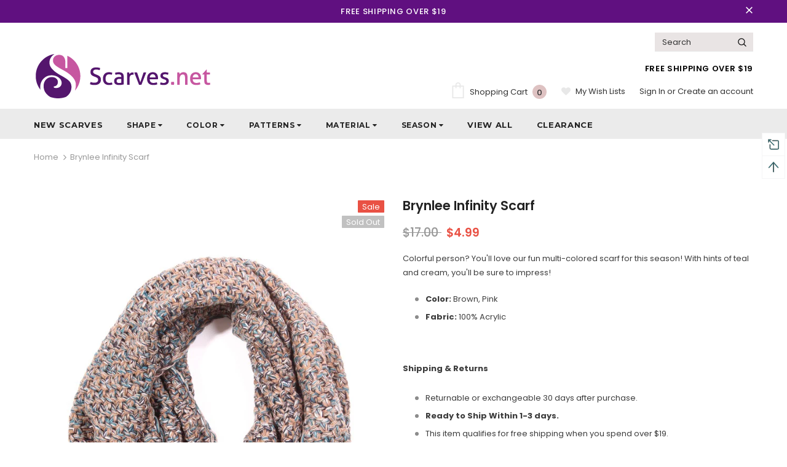

--- FILE ---
content_type: text/html; charset=utf-8
request_url: https://www.scarves.net/products/brynlee-infinity-scarf
body_size: 43121
content:
<!doctype html>
<!--[if lt IE 7]><html class="no-js lt-ie9 lt-ie8 lt-ie7" lang="en"> <![endif]-->
<!--[if IE 7]><html class="no-js lt-ie9 lt-ie8" lang="en"> <![endif]-->
<!--[if IE 8]><html class="no-js lt-ie9" lang="en"> <![endif]-->
<!--[if IE 9 ]><html class="ie9 no-js"> <![endif]-->
<!--[if (gt IE 9)|!(IE)]><!--> <html class="no-js"> <!--<![endif]-->
<head>
<meta name="smart-seo-integrated" content="true" /><title>Brynlee Infinity Scarf</title>
<meta name="description" content="Colorful person? You&#39;ll love our fun multi-colored scarf for this season! With hints of teal and cream, you&#39;ll be sure to impress! Color: Brown, Pink Fabric: 100% Acrylic   Shipping &amp;amp; Returns Returnable or exchangeable 30 days after purchase. Ready to Ship Within 1-3 days. This item qualifies for free shipping when" />
<meta name="smartseo-keyword" content="" />
<meta name="smartseo-timestamp" content="0" /><!-- Basic page needs ================================================== -->
  <meta charset="utf-8">
  <meta http-equiv="X-UA-Compatible" content="IE=edge,chrome=1">
	
  <!-- Title and description ================================================== -->

  <!-- Product meta ================================================== -->
  


  <meta property="og:type" content="product">
  <meta property="og:title" content="Brynlee Infinity Scarf">
  
  <meta property="og:image" content="http://www.scarves.net/cdn/shop/products/Brynlee_Infinity_Scarf_Brown_grande.jpg?v=1534880500">
  <meta property="og:image:secure_url" content="https://www.scarves.net/cdn/shop/products/Brynlee_Infinity_Scarf_Brown_grande.jpg?v=1534880500">
  
  <meta property="og:image" content="http://www.scarves.net/cdn/shop/products/Brynlee_Infinity_Scarf_Brown_2_grande.jpg?v=1534880504">
  <meta property="og:image:secure_url" content="https://www.scarves.net/cdn/shop/products/Brynlee_Infinity_Scarf_Brown_2_grande.jpg?v=1534880504">
  
  <meta property="og:image" content="http://www.scarves.net/cdn/shop/products/Brynlee_Infinity_Scarf_Brown_1_grande.jpg?v=1534880506">
  <meta property="og:image:secure_url" content="https://www.scarves.net/cdn/shop/products/Brynlee_Infinity_Scarf_Brown_1_grande.jpg?v=1534880506">
  
  <meta property="og:price:amount" content="4.99">
  <meta property="og:price:currency" content="USD">


  <meta property="og:description" content="Colorful person? You&#39;ll love our fun multi-colored scarf for this season! With hints of teal and cream, you&#39;ll be sure to impress! Color: Brown, Pink Fabric: 100% Acrylic   Shipping &amp;amp; Returns Returnable or exchangeable 30 days after purchase. Ready to Ship Within 1-3 days. This item qualifies for free shipping when">


  <meta property="og:url" content="https://www.scarves.net/products/brynlee-infinity-scarf">
  <meta property="og:site_name" content="scarves.net">
  <!-- /snippets/twitter-card.liquid -->





  <meta name="twitter:card" content="product">
  <meta name="twitter:title" content="Brynlee Infinity Scarf">
  <meta name="twitter:description" content="
Colorful person? You&#39;ll love our fun multi-colored scarf for this season! With hints of teal and cream, you&#39;ll be sure to impress!






Color: Brown, Pink

Fabric: 100% Acrylic

 
Shipping &amp;amp; Returns


Returnable or exchangeable 30 days after purchase.
Ready to Ship Within 1-3 days.
This item qualifies for free shipping when you spend over $19.



">
  <meta name="twitter:image" content="https://www.scarves.net/cdn/shop/products/Brynlee_Infinity_Scarf_Brown_medium.jpg?v=1534880500">
  <meta name="twitter:image:width" content="240">
  <meta name="twitter:image:height" content="240">
  <meta name="twitter:label1" content="Price">
  <meta name="twitter:data1" content="$4.99 USD">
  
  <meta name="twitter:label2" content="Brand">
  <meta name="twitter:data2" content="Scarves.net">
  



  <!-- Helpers ================================================== -->
  <link rel="canonical" href="https://www.scarves.net/products/brynlee-infinity-scarf">
  <meta name="viewport" content="width=device-width, initial-scale=1, maximum-scale=1, user-scalable=0, minimal-ui">
  
<!-- Google tag (gtag.js) -->
<script async src="https://www.googletagmanager.com/gtag/js?id=AW-670639514">
</script>
<script>
  window.dataLayer = window.dataLayer || [];
  function gtag(){dataLayer.push(arguments);}
  gtag('js', new Date());

  gtag('config', 'AW-670639514');
</script>

  <!-- Favicon -->
  
  <link rel="shortcut icon" href="//www.scarves.net/cdn/shop/files/favicon_32x32.png?v=1613564456" type="image/png">
  
 
   <!-- fonts -->
  
<script type="text/javascript">
  WebFontConfig = {
    google: { families: [ 
      
          'Poppins:100,200,300,400,500,600,700,800,900'
	  
      
      	
      		,
      	      
        'Poppins:100,200,300,400,500,600,700,800,900'
	  
    ] }
  };
  
  (function() {
    var wf = document.createElement('script');
    wf.src = ('https:' == document.location.protocol ? 'https' : 'http') +
      '://ajax.googleapis.com/ajax/libs/webfont/1/webfont.js';
    wf.type = 'text/javascript';
    wf.async = 'true';
    var s = document.getElementsByTagName('script')[0];
    s.parentNode.insertBefore(wf, s);
  })(); 
</script>

  
  <!-- Styles -->
  <link href="//www.scarves.net/cdn/shop/t/23/assets/vendor.min.css?v=16313237669423149571577116423" rel="stylesheet" type="text/css" media="all" />
<link href="//www.scarves.net/cdn/shop/t/23/assets/theme-styles.scss.css?v=60173291026689722291767152006" rel="stylesheet" type="text/css" media="all" />
<link href="//www.scarves.net/cdn/shop/t/23/assets/theme-styles-responsive.scss.css?v=14957384438035816001577116439" rel="stylesheet" type="text/css" media="all" />
  
   <!-- Scripts -->
  <script src="//www.scarves.net/cdn/shop/t/23/assets/jquery.min.js?v=56888366816115934351577116416" type="text/javascript"></script>
<script src="//www.scarves.net/cdn/shop/t/23/assets/jquery-cookie.min.js?v=72365755745404048181577116415" type="text/javascript"></script>

<script>
    window.ajax_cart = "upsell";
    window.money_format = "${{amount}}";//"${{amount}} USD";
    window.shop_currency = "USD";
    window.show_multiple_currencies = false;
    window.use_color_swatch = true;
    window.color_swatch_style = "variant";
    window.enable_sidebar_multiple_choice = true;
    window.file_url = "//www.scarves.net/cdn/shop/files/?v=1779";
    window.asset_url = "";
    
    window.inventory_text = {
        in_stock: "In stock",
        many_in_stock: "Many in stock",
        out_of_stock: "Out of stock",
        add_to_cart: "Add to Cart",
        add_all_to_cart: "Add all to Cart",
        sold_out: "Sold Out",
        select_options : "Select options",
        unavailable: "Unavailable",
        no_more_product: "No more product",
        show_options: "Show Variants",
        hide_options: "Hide Variants",
        adding : "Adding",
        thank_you : "Thank You",
        add_more : "Add More",
        cart_feedback : "Added",
        add_wishlist : "Add to Wish List",
        remove_wishlist : "Remove Wish List",
        previous: "Prev",
        next: "Next"
    };
    
    window.multi_lang = false;
    window.infinity_scroll_feature = true;
    window.newsletter_popup = false;  
</script>


<script src="//www.scarves.net/cdn/shop/t/23/assets/lang2.js?v=169856270358275042541577116419" type="text/javascript"></script>

<script>
    var translator = {
        current_lang : $.cookie('language'),
        
        init: function() {
            translator.updateStyling();
            translator.updateInventoryText();  		
        },
        
        updateStyling: function() {
            var style;

            if (translator.isLang2()) {
                style = "<style>*[data-translate] {visibility:hidden} .lang1 {display:none}</style>";          
            }
            else {
                style = "<style>*[data-translate] {visibility:visible} .lang2 {display:none}</style>";
            };

            $('head').append(style);
        },
        
        updateLangSwitcher: function() {
            if (translator.isLang2()) {
                $('#lang-switcher [data-value="1"]').removeClass('active');
                $('#lang-switcher [data-value="2"]').addClass('active');        
            }
        },
        
        getTextToTranslate: function(selector) {
            var result = window.lang2;
            
            //check if there is parameter
            var params;
            
            if (selector.indexOf("|") > 0) {
                var devideList = selector.split("|");
                
                selector = devideList[0];
                params = devideList[1].split(",");
            }

            var selectorArr = selector.split('.');
            
            if (selectorArr) {
                for (var i = 0; i < selectorArr.length; i++) {
                    result = result[selectorArr[i]];
                }
            }
            else {
                result = result[selector];
            };

            //check if result is object, case one and other
            if (result && result.one && result.other) {
                var countEqual1 = true;

                for (var i = 0; i < params.length; i++) {
                    if (params[i].indexOf("count") >= 0) {
                        variables = params[i].split(":");

                        if (variables.length>1) {
                            var count = variables[1];
                            if (count > 1) {
                                countEqual1 = false;
                            }
                        }
                    }
                }

                if (countEqual1) {
                    result = result.one;
                } else {
                    result = result.other;
                };
            }

            //replace params
            
            if (params && params.length>0) {
                result = result.replace(/{{\s*/g, "{{");
                result = result.replace(/\s*}}/g, "}}");
                
                for (var i = 0; i < params.length; i++) {
                    variables = params[i].split(":");
                    if (variables.length>1) {
                        result = result.replace("{{"+variables[0]+"}}", variables[1]);
                    }          
                }
            }
            

            return result;
        },
                                        
        isLang2: function() {
            return translator.current_lang && translator.current_lang == 2;
        },
        
        updateInventoryText: function() {
            if (translator.isLang2()) {
                window.inventory_text = {
                    in_stock: window.lang2.products.product.in_stock,
                    many_in_stock: window.lang2.products.product.many_in_stock,
                    out_of_stock: window.lang2.products.product.out_of_stock,
                    add_to_cart: window.lang2.products.product.add_to_cart,
                    add_all_to_cart: window.lang2.products.product.add_all_to_cart,
                    sold_out: window.lang2.products.product.sold_out,
                    unavailable: window.lang2.products.product.unavailable,
                    no_more_product: window.lang2.collections.general.no_more_product,
                    select_options: window.lang2.products.product.select_options,
                    hide_options: window.lang2.products.product.hide_options,
                    show_options: window.lang2.products.product.show_options,
                    adding: window.lang2.products.product.adding,
                    thank_you: window.lang2.products.product.thank_you,
                    add_more: window.lang2.products.product.add_more,
                    cart_feedback: window.lang2.products.product.cart_feedback,
                    add_wishlist: window.lang2.wishlist.general.add_to_wishlist,
                    remove_wishlist: window.lang2.wishlist.general.remove_wishlist,
                    previous: window.lang2.collections.toolbar.previous,
                    next: window.lang2.collections.toolbar.next
                };
            }
        },
        
        doTranslate: function(blockSelector) {
            if (translator.isLang2()) {
                $(blockSelector + " [data-translate]").each(function(e) {          
                    var item = jQuery(this);
                    var selector = item.attr("data-translate");
                    var text = translator.getTextToTranslate(selector);
                    
                    //translate only title
                    if (item.attr("translate-item")) {
                        var attribute = item.attr("translate-item");
                        if (attribute == 'blog-date-author') {
                            item.html(text);
                        }
                        else if (attribute!="") {            
                            item.attr(attribute,text);
                        };
                    }
                    else if (item.is("input")) {
                        item.val(text);
                    }
                    else {
                        item.html(text);
                    };
                    
                    item.css("visibility","visible");
                    
                    $('#lang-switcher [data-value="1"]').removeClass('active');
                    $('#lang-switcher [data-value="2"]').addClass('active');          
                });
            }
        }   
    };
            
    translator.init();
            
    $(document).ready(function() {    
        $('#lang-switcher [data-value]').on('click', function(e) {
        e.preventDefault();
        
        if($(this).hasClass('active')){
            return false;
        }
        
        var value = $(this).data('value');
        
        $.cookie('language', value, {expires:10, path:'/'});
            location.reload();
        });    
        
        translator.doTranslate('body');    
    });
</script>


  <!-- Header hook for plugins ================================ -->
  <script>window.performance && window.performance.mark && window.performance.mark('shopify.content_for_header.start');</script><meta name="robots" content="noindex,nofollow">
<meta name="google-site-verification" content="GSmAfHFBrm_FAy6cQlgQENzccjEJX4x332gu3LFHEKg">
<meta name="facebook-domain-verification" content="vxhpeopy2qqtp6y2l3pgynblq58i7j">
<meta id="shopify-digital-wallet" name="shopify-digital-wallet" content="/25518006/digital_wallets/dialog">
<meta name="shopify-checkout-api-token" content="5da69152246093298e97568f5eab7e8e">
<meta id="in-context-paypal-metadata" data-shop-id="25518006" data-venmo-supported="false" data-environment="production" data-locale="en_US" data-paypal-v4="true" data-currency="USD">
<link rel="alternate" type="application/json+oembed" href="https://www.scarves.net/products/brynlee-infinity-scarf.oembed">
<script async="async" src="/checkouts/internal/preloads.js?locale=en-US"></script>
<link rel="preconnect" href="https://shop.app" crossorigin="anonymous">
<script async="async" src="https://shop.app/checkouts/internal/preloads.js?locale=en-US&shop_id=25518006" crossorigin="anonymous"></script>
<script id="apple-pay-shop-capabilities" type="application/json">{"shopId":25518006,"countryCode":"US","currencyCode":"USD","merchantCapabilities":["supports3DS"],"merchantId":"gid:\/\/shopify\/Shop\/25518006","merchantName":"scarves.net","requiredBillingContactFields":["postalAddress","email"],"requiredShippingContactFields":["postalAddress","email"],"shippingType":"shipping","supportedNetworks":["visa","masterCard","amex","discover","elo","jcb"],"total":{"type":"pending","label":"scarves.net","amount":"1.00"},"shopifyPaymentsEnabled":true,"supportsSubscriptions":true}</script>
<script id="shopify-features" type="application/json">{"accessToken":"5da69152246093298e97568f5eab7e8e","betas":["rich-media-storefront-analytics"],"domain":"www.scarves.net","predictiveSearch":true,"shopId":25518006,"locale":"en"}</script>
<script>var Shopify = Shopify || {};
Shopify.shop = "scarves-net.myshopify.com";
Shopify.locale = "en";
Shopify.currency = {"active":"USD","rate":"1.0"};
Shopify.country = "US";
Shopify.theme = {"name":"23\/12\/2019 Ella-3-0-0-sections-ready","id":78768898121,"schema_name":"Ella","schema_version":"3.0.0","theme_store_id":null,"role":"main"};
Shopify.theme.handle = "null";
Shopify.theme.style = {"id":null,"handle":null};
Shopify.cdnHost = "www.scarves.net/cdn";
Shopify.routes = Shopify.routes || {};
Shopify.routes.root = "/";</script>
<script type="module">!function(o){(o.Shopify=o.Shopify||{}).modules=!0}(window);</script>
<script>!function(o){function n(){var o=[];function n(){o.push(Array.prototype.slice.apply(arguments))}return n.q=o,n}var t=o.Shopify=o.Shopify||{};t.loadFeatures=n(),t.autoloadFeatures=n()}(window);</script>
<script>
  window.ShopifyPay = window.ShopifyPay || {};
  window.ShopifyPay.apiHost = "shop.app\/pay";
  window.ShopifyPay.redirectState = null;
</script>
<script id="shop-js-analytics" type="application/json">{"pageType":"product"}</script>
<script defer="defer" async type="module" src="//www.scarves.net/cdn/shopifycloud/shop-js/modules/v2/client.init-shop-cart-sync_BdyHc3Nr.en.esm.js"></script>
<script defer="defer" async type="module" src="//www.scarves.net/cdn/shopifycloud/shop-js/modules/v2/chunk.common_Daul8nwZ.esm.js"></script>
<script type="module">
  await import("//www.scarves.net/cdn/shopifycloud/shop-js/modules/v2/client.init-shop-cart-sync_BdyHc3Nr.en.esm.js");
await import("//www.scarves.net/cdn/shopifycloud/shop-js/modules/v2/chunk.common_Daul8nwZ.esm.js");

  window.Shopify.SignInWithShop?.initShopCartSync?.({"fedCMEnabled":true,"windoidEnabled":true});

</script>
<script>
  window.Shopify = window.Shopify || {};
  if (!window.Shopify.featureAssets) window.Shopify.featureAssets = {};
  window.Shopify.featureAssets['shop-js'] = {"shop-cart-sync":["modules/v2/client.shop-cart-sync_QYOiDySF.en.esm.js","modules/v2/chunk.common_Daul8nwZ.esm.js"],"init-fed-cm":["modules/v2/client.init-fed-cm_DchLp9rc.en.esm.js","modules/v2/chunk.common_Daul8nwZ.esm.js"],"shop-button":["modules/v2/client.shop-button_OV7bAJc5.en.esm.js","modules/v2/chunk.common_Daul8nwZ.esm.js"],"init-windoid":["modules/v2/client.init-windoid_DwxFKQ8e.en.esm.js","modules/v2/chunk.common_Daul8nwZ.esm.js"],"shop-cash-offers":["modules/v2/client.shop-cash-offers_DWtL6Bq3.en.esm.js","modules/v2/chunk.common_Daul8nwZ.esm.js","modules/v2/chunk.modal_CQq8HTM6.esm.js"],"shop-toast-manager":["modules/v2/client.shop-toast-manager_CX9r1SjA.en.esm.js","modules/v2/chunk.common_Daul8nwZ.esm.js"],"init-shop-email-lookup-coordinator":["modules/v2/client.init-shop-email-lookup-coordinator_UhKnw74l.en.esm.js","modules/v2/chunk.common_Daul8nwZ.esm.js"],"pay-button":["modules/v2/client.pay-button_DzxNnLDY.en.esm.js","modules/v2/chunk.common_Daul8nwZ.esm.js"],"avatar":["modules/v2/client.avatar_BTnouDA3.en.esm.js"],"init-shop-cart-sync":["modules/v2/client.init-shop-cart-sync_BdyHc3Nr.en.esm.js","modules/v2/chunk.common_Daul8nwZ.esm.js"],"shop-login-button":["modules/v2/client.shop-login-button_D8B466_1.en.esm.js","modules/v2/chunk.common_Daul8nwZ.esm.js","modules/v2/chunk.modal_CQq8HTM6.esm.js"],"init-customer-accounts-sign-up":["modules/v2/client.init-customer-accounts-sign-up_C8fpPm4i.en.esm.js","modules/v2/client.shop-login-button_D8B466_1.en.esm.js","modules/v2/chunk.common_Daul8nwZ.esm.js","modules/v2/chunk.modal_CQq8HTM6.esm.js"],"init-shop-for-new-customer-accounts":["modules/v2/client.init-shop-for-new-customer-accounts_CVTO0Ztu.en.esm.js","modules/v2/client.shop-login-button_D8B466_1.en.esm.js","modules/v2/chunk.common_Daul8nwZ.esm.js","modules/v2/chunk.modal_CQq8HTM6.esm.js"],"init-customer-accounts":["modules/v2/client.init-customer-accounts_dRgKMfrE.en.esm.js","modules/v2/client.shop-login-button_D8B466_1.en.esm.js","modules/v2/chunk.common_Daul8nwZ.esm.js","modules/v2/chunk.modal_CQq8HTM6.esm.js"],"shop-follow-button":["modules/v2/client.shop-follow-button_CkZpjEct.en.esm.js","modules/v2/chunk.common_Daul8nwZ.esm.js","modules/v2/chunk.modal_CQq8HTM6.esm.js"],"lead-capture":["modules/v2/client.lead-capture_BntHBhfp.en.esm.js","modules/v2/chunk.common_Daul8nwZ.esm.js","modules/v2/chunk.modal_CQq8HTM6.esm.js"],"checkout-modal":["modules/v2/client.checkout-modal_CfxcYbTm.en.esm.js","modules/v2/chunk.common_Daul8nwZ.esm.js","modules/v2/chunk.modal_CQq8HTM6.esm.js"],"shop-login":["modules/v2/client.shop-login_Da4GZ2H6.en.esm.js","modules/v2/chunk.common_Daul8nwZ.esm.js","modules/v2/chunk.modal_CQq8HTM6.esm.js"],"payment-terms":["modules/v2/client.payment-terms_MV4M3zvL.en.esm.js","modules/v2/chunk.common_Daul8nwZ.esm.js","modules/v2/chunk.modal_CQq8HTM6.esm.js"]};
</script>
<script>(function() {
  var isLoaded = false;
  function asyncLoad() {
    if (isLoaded) return;
    isLoaded = true;
    var urls = ["https:\/\/www.improvedcontactform.com\/icf.js?shop=scarves-net.myshopify.com","https:\/\/cdn-stamped-io.azureedge.net\/files\/widget.min.js?shop=scarves-net.myshopify.com","https:\/\/cdn1.stamped.io\/files\/widget.min.js?shop=scarves-net.myshopify.com","https:\/\/cdn.recovermycart.com\/scripts\/keepcart\/CartJS.min.js?shop=scarves-net.myshopify.com\u0026shop=scarves-net.myshopify.com","https:\/\/ecommplugins-scripts.trustpilot.com\/v2.1\/js\/header.min.js?settings=eyJrZXkiOiJSaEdmQ003Ym9pS3JoeklCIiwicyI6Im5vbmUifQ==\u0026v=2.5\u0026shop=scarves-net.myshopify.com","https:\/\/ecommplugins-trustboxsettings.trustpilot.com\/scarves-net.myshopify.com.js?settings=1708649777756\u0026shop=scarves-net.myshopify.com"];
    for (var i = 0; i < urls.length; i++) {
      var s = document.createElement('script');
      s.type = 'text/javascript';
      s.async = true;
      s.src = urls[i];
      var x = document.getElementsByTagName('script')[0];
      x.parentNode.insertBefore(s, x);
    }
  };
  if(window.attachEvent) {
    window.attachEvent('onload', asyncLoad);
  } else {
    window.addEventListener('load', asyncLoad, false);
  }
})();</script>
<script id="__st">var __st={"a":25518006,"offset":-21600,"reqid":"25f942a2-d8e6-4a7a-8132-6c6754015047-1768975549","pageurl":"www.scarves.net\/products\/brynlee-infinity-scarf","u":"9187a13560fe","p":"product","rtyp":"product","rid":1619196248106};</script>
<script>window.ShopifyPaypalV4VisibilityTracking = true;</script>
<script id="captcha-bootstrap">!function(){'use strict';const t='contact',e='account',n='new_comment',o=[[t,t],['blogs',n],['comments',n],[t,'customer']],c=[[e,'customer_login'],[e,'guest_login'],[e,'recover_customer_password'],[e,'create_customer']],r=t=>t.map((([t,e])=>`form[action*='/${t}']:not([data-nocaptcha='true']) input[name='form_type'][value='${e}']`)).join(','),a=t=>()=>t?[...document.querySelectorAll(t)].map((t=>t.form)):[];function s(){const t=[...o],e=r(t);return a(e)}const i='password',u='form_key',d=['recaptcha-v3-token','g-recaptcha-response','h-captcha-response',i],f=()=>{try{return window.sessionStorage}catch{return}},m='__shopify_v',_=t=>t.elements[u];function p(t,e,n=!1){try{const o=window.sessionStorage,c=JSON.parse(o.getItem(e)),{data:r}=function(t){const{data:e,action:n}=t;return t[m]||n?{data:e,action:n}:{data:t,action:n}}(c);for(const[e,n]of Object.entries(r))t.elements[e]&&(t.elements[e].value=n);n&&o.removeItem(e)}catch(o){console.error('form repopulation failed',{error:o})}}const l='form_type',E='cptcha';function T(t){t.dataset[E]=!0}const w=window,h=w.document,L='Shopify',v='ce_forms',y='captcha';let A=!1;((t,e)=>{const n=(g='f06e6c50-85a8-45c8-87d0-21a2b65856fe',I='https://cdn.shopify.com/shopifycloud/storefront-forms-hcaptcha/ce_storefront_forms_captcha_hcaptcha.v1.5.2.iife.js',D={infoText:'Protected by hCaptcha',privacyText:'Privacy',termsText:'Terms'},(t,e,n)=>{const o=w[L][v],c=o.bindForm;if(c)return c(t,g,e,D).then(n);var r;o.q.push([[t,g,e,D],n]),r=I,A||(h.body.append(Object.assign(h.createElement('script'),{id:'captcha-provider',async:!0,src:r})),A=!0)});var g,I,D;w[L]=w[L]||{},w[L][v]=w[L][v]||{},w[L][v].q=[],w[L][y]=w[L][y]||{},w[L][y].protect=function(t,e){n(t,void 0,e),T(t)},Object.freeze(w[L][y]),function(t,e,n,w,h,L){const[v,y,A,g]=function(t,e,n){const i=e?o:[],u=t?c:[],d=[...i,...u],f=r(d),m=r(i),_=r(d.filter((([t,e])=>n.includes(e))));return[a(f),a(m),a(_),s()]}(w,h,L),I=t=>{const e=t.target;return e instanceof HTMLFormElement?e:e&&e.form},D=t=>v().includes(t);t.addEventListener('submit',(t=>{const e=I(t);if(!e)return;const n=D(e)&&!e.dataset.hcaptchaBound&&!e.dataset.recaptchaBound,o=_(e),c=g().includes(e)&&(!o||!o.value);(n||c)&&t.preventDefault(),c&&!n&&(function(t){try{if(!f())return;!function(t){const e=f();if(!e)return;const n=_(t);if(!n)return;const o=n.value;o&&e.removeItem(o)}(t);const e=Array.from(Array(32),(()=>Math.random().toString(36)[2])).join('');!function(t,e){_(t)||t.append(Object.assign(document.createElement('input'),{type:'hidden',name:u})),t.elements[u].value=e}(t,e),function(t,e){const n=f();if(!n)return;const o=[...t.querySelectorAll(`input[type='${i}']`)].map((({name:t})=>t)),c=[...d,...o],r={};for(const[a,s]of new FormData(t).entries())c.includes(a)||(r[a]=s);n.setItem(e,JSON.stringify({[m]:1,action:t.action,data:r}))}(t,e)}catch(e){console.error('failed to persist form',e)}}(e),e.submit())}));const S=(t,e)=>{t&&!t.dataset[E]&&(n(t,e.some((e=>e===t))),T(t))};for(const o of['focusin','change'])t.addEventListener(o,(t=>{const e=I(t);D(e)&&S(e,y())}));const B=e.get('form_key'),M=e.get(l),P=B&&M;t.addEventListener('DOMContentLoaded',(()=>{const t=y();if(P)for(const e of t)e.elements[l].value===M&&p(e,B);[...new Set([...A(),...v().filter((t=>'true'===t.dataset.shopifyCaptcha))])].forEach((e=>S(e,t)))}))}(h,new URLSearchParams(w.location.search),n,t,e,['guest_login'])})(!0,!0)}();</script>
<script integrity="sha256-4kQ18oKyAcykRKYeNunJcIwy7WH5gtpwJnB7kiuLZ1E=" data-source-attribution="shopify.loadfeatures" defer="defer" src="//www.scarves.net/cdn/shopifycloud/storefront/assets/storefront/load_feature-a0a9edcb.js" crossorigin="anonymous"></script>
<script crossorigin="anonymous" defer="defer" src="//www.scarves.net/cdn/shopifycloud/storefront/assets/shopify_pay/storefront-65b4c6d7.js?v=20250812"></script>
<script data-source-attribution="shopify.dynamic_checkout.dynamic.init">var Shopify=Shopify||{};Shopify.PaymentButton=Shopify.PaymentButton||{isStorefrontPortableWallets:!0,init:function(){window.Shopify.PaymentButton.init=function(){};var t=document.createElement("script");t.src="https://www.scarves.net/cdn/shopifycloud/portable-wallets/latest/portable-wallets.en.js",t.type="module",document.head.appendChild(t)}};
</script>
<script data-source-attribution="shopify.dynamic_checkout.buyer_consent">
  function portableWalletsHideBuyerConsent(e){var t=document.getElementById("shopify-buyer-consent"),n=document.getElementById("shopify-subscription-policy-button");t&&n&&(t.classList.add("hidden"),t.setAttribute("aria-hidden","true"),n.removeEventListener("click",e))}function portableWalletsShowBuyerConsent(e){var t=document.getElementById("shopify-buyer-consent"),n=document.getElementById("shopify-subscription-policy-button");t&&n&&(t.classList.remove("hidden"),t.removeAttribute("aria-hidden"),n.addEventListener("click",e))}window.Shopify?.PaymentButton&&(window.Shopify.PaymentButton.hideBuyerConsent=portableWalletsHideBuyerConsent,window.Shopify.PaymentButton.showBuyerConsent=portableWalletsShowBuyerConsent);
</script>
<script data-source-attribution="shopify.dynamic_checkout.cart.bootstrap">document.addEventListener("DOMContentLoaded",(function(){function t(){return document.querySelector("shopify-accelerated-checkout-cart, shopify-accelerated-checkout")}if(t())Shopify.PaymentButton.init();else{new MutationObserver((function(e,n){t()&&(Shopify.PaymentButton.init(),n.disconnect())})).observe(document.body,{childList:!0,subtree:!0})}}));
</script>
<link id="shopify-accelerated-checkout-styles" rel="stylesheet" media="screen" href="https://www.scarves.net/cdn/shopifycloud/portable-wallets/latest/accelerated-checkout-backwards-compat.css" crossorigin="anonymous">
<style id="shopify-accelerated-checkout-cart">
        #shopify-buyer-consent {
  margin-top: 1em;
  display: inline-block;
  width: 100%;
}

#shopify-buyer-consent.hidden {
  display: none;
}

#shopify-subscription-policy-button {
  background: none;
  border: none;
  padding: 0;
  text-decoration: underline;
  font-size: inherit;
  cursor: pointer;
}

#shopify-subscription-policy-button::before {
  box-shadow: none;
}

      </style>

<script>window.performance && window.performance.mark && window.performance.mark('shopify.content_for_header.end');</script>

  <!--[if lt IE 9]>
  <script src="//html5shiv.googlecode.com/svn/trunk/html5.js" type="text/javascript"></script>
  <![endif]-->

  
  
  

  <script>

    Shopify.productOptionsMap = {};
    Shopify.quickViewOptionsMap = {};

    Shopify.updateOptionsInSelector = function(selectorIndex, wrapperSlt) {
        Shopify.optionsMap = wrapperSlt === '.product' ? Shopify.productOptionsMap : Shopify.quickViewOptionsMap;

        switch (selectorIndex) {
            case 0:
                var key = 'root';
                var selector = $(wrapperSlt + ' .single-option-selector:eq(0)');
                break;
            case 1:
                var key = $(wrapperSlt + ' .single-option-selector:eq(0)').val();
                var selector = $(wrapperSlt + ' .single-option-selector:eq(1)');
                break;
            case 2:
                var key = $(wrapperSlt + ' .single-option-selector:eq(0)').val();
                key += ' / ' + $(wrapperSlt + ' .single-option-selector:eq(1)').val();
                var selector = $(wrapperSlt + ' .single-option-selector:eq(2)');
        }

        var initialValue = selector.val();

        selector.empty();

        var availableOptions = Shopify.optionsMap[key];

        if (availableOptions && availableOptions.length) {
            for (var i = 0; i < availableOptions.length; i++) {
                var option = availableOptions[i];

                var newOption = $('<option></option>').val(option).html(option);

                selector.append(newOption);
            }

            $(wrapperSlt + ' .swatch[data-option-index="' + selectorIndex + '"] .swatch-element').each(function() {
                if ($.inArray($(this).attr('data-value'), availableOptions) !== -1) {
                    $(this).removeClass('soldout').find(':radio').removeAttr('disabled', 'disabled').removeAttr('checked');
                }
                else {
                    $(this).addClass('soldout').find(':radio').removeAttr('checked').attr('disabled', 'disabled');
                }
            });

            if ($.inArray(initialValue, availableOptions) !== -1) {
                selector.val(initialValue);
            }

            selector.trigger('change');
        };
    };

    Shopify.linkOptionSelectors = function(product, wrapperSlt) {
        // Building our mapping object.
        Shopify.optionsMap = wrapperSlt === '.product' ? Shopify.productOptionsMap : Shopify.quickViewOptionsMap;

        for (var i = 0; i < product.variants.length; i++) {
            var variant = product.variants[i];

            if (variant.available) {
                // Gathering values for the 1st drop-down.
                Shopify.optionsMap['root'] = Shopify.optionsMap['root'] || [];

                Shopify.optionsMap['root'].push(variant.option1);
                Shopify.optionsMap['root'] = Shopify.uniq(Shopify.optionsMap['root']);

                // Gathering values for the 2nd drop-down.
                if (product.options.length > 1) {
                var key = variant.option1;
                    Shopify.optionsMap[key] = Shopify.optionsMap[key] || [];
                    Shopify.optionsMap[key].push(variant.option2);
                    Shopify.optionsMap[key] = Shopify.uniq(Shopify.optionsMap[key]);
                }

                // Gathering values for the 3rd drop-down.
                if (product.options.length === 3) {
                    var key = variant.option1 + ' / ' + variant.option2;
                    Shopify.optionsMap[key] = Shopify.optionsMap[key] || [];
                    Shopify.optionsMap[key].push(variant.option3);
                    Shopify.optionsMap[key] = Shopify.uniq(Shopify.optionsMap[key]);
                }
            }
        };

        // Update options right away.
        Shopify.updateOptionsInSelector(0, wrapperSlt);

        if (product.options.length > 1) Shopify.updateOptionsInSelector(1, wrapperSlt);
        if (product.options.length === 3) Shopify.updateOptionsInSelector(2, wrapperSlt);

        // When there is an update in the first dropdown.
        $(wrapperSlt + " .single-option-selector:eq(0)").change(function() {
            Shopify.updateOptionsInSelector(1, wrapperSlt);
            if (product.options.length === 3) Shopify.updateOptionsInSelector(2, wrapperSlt);
            return true;
        });

        // When there is an update in the second dropdown.
        $(wrapperSlt + " .single-option-selector:eq(1)").change(function() {
            if (product.options.length === 3) Shopify.updateOptionsInSelector(2, wrapperSlt);
            return true;
        });
    };
</script>

  
   <link rel="stylesheet" type="text/css" href="//www.scarves.net/cdn/shop/t/23/assets/custom.css?v=123413913236090240321577207817">
   
<link href="https://fonts.googleapis.com/css?family=Montserrat:300,400,500,600,700,900&display=swap&subset=latin-ext" rel="stylesheet">

<!-- Cobiro meta tag start -->
<meta name="google-site-verification" content="ubrfMUw2419ZXrecvmneDK5IalgpbO6BY7Ldzk9NBGs" />
<!-- Cobiro meta tag end -->
 
 <link href="https://monorail-edge.shopifysvc.com" rel="dns-prefetch">
<script>(function(){if ("sendBeacon" in navigator && "performance" in window) {try {var session_token_from_headers = performance.getEntriesByType('navigation')[0].serverTiming.find(x => x.name == '_s').description;} catch {var session_token_from_headers = undefined;}var session_cookie_matches = document.cookie.match(/_shopify_s=([^;]*)/);var session_token_from_cookie = session_cookie_matches && session_cookie_matches.length === 2 ? session_cookie_matches[1] : "";var session_token = session_token_from_headers || session_token_from_cookie || "";function handle_abandonment_event(e) {var entries = performance.getEntries().filter(function(entry) {return /monorail-edge.shopifysvc.com/.test(entry.name);});if (!window.abandonment_tracked && entries.length === 0) {window.abandonment_tracked = true;var currentMs = Date.now();var navigation_start = performance.timing.navigationStart;var payload = {shop_id: 25518006,url: window.location.href,navigation_start,duration: currentMs - navigation_start,session_token,page_type: "product"};window.navigator.sendBeacon("https://monorail-edge.shopifysvc.com/v1/produce", JSON.stringify({schema_id: "online_store_buyer_site_abandonment/1.1",payload: payload,metadata: {event_created_at_ms: currentMs,event_sent_at_ms: currentMs}}));}}window.addEventListener('pagehide', handle_abandonment_event);}}());</script>
<script id="web-pixels-manager-setup">(function e(e,d,r,n,o){if(void 0===o&&(o={}),!Boolean(null===(a=null===(i=window.Shopify)||void 0===i?void 0:i.analytics)||void 0===a?void 0:a.replayQueue)){var i,a;window.Shopify=window.Shopify||{};var t=window.Shopify;t.analytics=t.analytics||{};var s=t.analytics;s.replayQueue=[],s.publish=function(e,d,r){return s.replayQueue.push([e,d,r]),!0};try{self.performance.mark("wpm:start")}catch(e){}var l=function(){var e={modern:/Edge?\/(1{2}[4-9]|1[2-9]\d|[2-9]\d{2}|\d{4,})\.\d+(\.\d+|)|Firefox\/(1{2}[4-9]|1[2-9]\d|[2-9]\d{2}|\d{4,})\.\d+(\.\d+|)|Chrom(ium|e)\/(9{2}|\d{3,})\.\d+(\.\d+|)|(Maci|X1{2}).+ Version\/(15\.\d+|(1[6-9]|[2-9]\d|\d{3,})\.\d+)([,.]\d+|)( \(\w+\)|)( Mobile\/\w+|) Safari\/|Chrome.+OPR\/(9{2}|\d{3,})\.\d+\.\d+|(CPU[ +]OS|iPhone[ +]OS|CPU[ +]iPhone|CPU IPhone OS|CPU iPad OS)[ +]+(15[._]\d+|(1[6-9]|[2-9]\d|\d{3,})[._]\d+)([._]\d+|)|Android:?[ /-](13[3-9]|1[4-9]\d|[2-9]\d{2}|\d{4,})(\.\d+|)(\.\d+|)|Android.+Firefox\/(13[5-9]|1[4-9]\d|[2-9]\d{2}|\d{4,})\.\d+(\.\d+|)|Android.+Chrom(ium|e)\/(13[3-9]|1[4-9]\d|[2-9]\d{2}|\d{4,})\.\d+(\.\d+|)|SamsungBrowser\/([2-9]\d|\d{3,})\.\d+/,legacy:/Edge?\/(1[6-9]|[2-9]\d|\d{3,})\.\d+(\.\d+|)|Firefox\/(5[4-9]|[6-9]\d|\d{3,})\.\d+(\.\d+|)|Chrom(ium|e)\/(5[1-9]|[6-9]\d|\d{3,})\.\d+(\.\d+|)([\d.]+$|.*Safari\/(?![\d.]+ Edge\/[\d.]+$))|(Maci|X1{2}).+ Version\/(10\.\d+|(1[1-9]|[2-9]\d|\d{3,})\.\d+)([,.]\d+|)( \(\w+\)|)( Mobile\/\w+|) Safari\/|Chrome.+OPR\/(3[89]|[4-9]\d|\d{3,})\.\d+\.\d+|(CPU[ +]OS|iPhone[ +]OS|CPU[ +]iPhone|CPU IPhone OS|CPU iPad OS)[ +]+(10[._]\d+|(1[1-9]|[2-9]\d|\d{3,})[._]\d+)([._]\d+|)|Android:?[ /-](13[3-9]|1[4-9]\d|[2-9]\d{2}|\d{4,})(\.\d+|)(\.\d+|)|Mobile Safari.+OPR\/([89]\d|\d{3,})\.\d+\.\d+|Android.+Firefox\/(13[5-9]|1[4-9]\d|[2-9]\d{2}|\d{4,})\.\d+(\.\d+|)|Android.+Chrom(ium|e)\/(13[3-9]|1[4-9]\d|[2-9]\d{2}|\d{4,})\.\d+(\.\d+|)|Android.+(UC? ?Browser|UCWEB|U3)[ /]?(15\.([5-9]|\d{2,})|(1[6-9]|[2-9]\d|\d{3,})\.\d+)\.\d+|SamsungBrowser\/(5\.\d+|([6-9]|\d{2,})\.\d+)|Android.+MQ{2}Browser\/(14(\.(9|\d{2,})|)|(1[5-9]|[2-9]\d|\d{3,})(\.\d+|))(\.\d+|)|K[Aa][Ii]OS\/(3\.\d+|([4-9]|\d{2,})\.\d+)(\.\d+|)/},d=e.modern,r=e.legacy,n=navigator.userAgent;return n.match(d)?"modern":n.match(r)?"legacy":"unknown"}(),u="modern"===l?"modern":"legacy",c=(null!=n?n:{modern:"",legacy:""})[u],f=function(e){return[e.baseUrl,"/wpm","/b",e.hashVersion,"modern"===e.buildTarget?"m":"l",".js"].join("")}({baseUrl:d,hashVersion:r,buildTarget:u}),m=function(e){var d=e.version,r=e.bundleTarget,n=e.surface,o=e.pageUrl,i=e.monorailEndpoint;return{emit:function(e){var a=e.status,t=e.errorMsg,s=(new Date).getTime(),l=JSON.stringify({metadata:{event_sent_at_ms:s},events:[{schema_id:"web_pixels_manager_load/3.1",payload:{version:d,bundle_target:r,page_url:o,status:a,surface:n,error_msg:t},metadata:{event_created_at_ms:s}}]});if(!i)return console&&console.warn&&console.warn("[Web Pixels Manager] No Monorail endpoint provided, skipping logging."),!1;try{return self.navigator.sendBeacon.bind(self.navigator)(i,l)}catch(e){}var u=new XMLHttpRequest;try{return u.open("POST",i,!0),u.setRequestHeader("Content-Type","text/plain"),u.send(l),!0}catch(e){return console&&console.warn&&console.warn("[Web Pixels Manager] Got an unhandled error while logging to Monorail."),!1}}}}({version:r,bundleTarget:l,surface:e.surface,pageUrl:self.location.href,monorailEndpoint:e.monorailEndpoint});try{o.browserTarget=l,function(e){var d=e.src,r=e.async,n=void 0===r||r,o=e.onload,i=e.onerror,a=e.sri,t=e.scriptDataAttributes,s=void 0===t?{}:t,l=document.createElement("script"),u=document.querySelector("head"),c=document.querySelector("body");if(l.async=n,l.src=d,a&&(l.integrity=a,l.crossOrigin="anonymous"),s)for(var f in s)if(Object.prototype.hasOwnProperty.call(s,f))try{l.dataset[f]=s[f]}catch(e){}if(o&&l.addEventListener("load",o),i&&l.addEventListener("error",i),u)u.appendChild(l);else{if(!c)throw new Error("Did not find a head or body element to append the script");c.appendChild(l)}}({src:f,async:!0,onload:function(){if(!function(){var e,d;return Boolean(null===(d=null===(e=window.Shopify)||void 0===e?void 0:e.analytics)||void 0===d?void 0:d.initialized)}()){var d=window.webPixelsManager.init(e)||void 0;if(d){var r=window.Shopify.analytics;r.replayQueue.forEach((function(e){var r=e[0],n=e[1],o=e[2];d.publishCustomEvent(r,n,o)})),r.replayQueue=[],r.publish=d.publishCustomEvent,r.visitor=d.visitor,r.initialized=!0}}},onerror:function(){return m.emit({status:"failed",errorMsg:"".concat(f," has failed to load")})},sri:function(e){var d=/^sha384-[A-Za-z0-9+/=]+$/;return"string"==typeof e&&d.test(e)}(c)?c:"",scriptDataAttributes:o}),m.emit({status:"loading"})}catch(e){m.emit({status:"failed",errorMsg:(null==e?void 0:e.message)||"Unknown error"})}}})({shopId: 25518006,storefrontBaseUrl: "https://www.scarves.net",extensionsBaseUrl: "https://extensions.shopifycdn.com/cdn/shopifycloud/web-pixels-manager",monorailEndpoint: "https://monorail-edge.shopifysvc.com/unstable/produce_batch",surface: "storefront-renderer",enabledBetaFlags: ["2dca8a86"],webPixelsConfigList: [{"id":"309657673","configuration":"{\"config\":\"{\\\"google_tag_ids\\\":[\\\"AW-670639514\\\",\\\"GT-57S8KZP\\\"],\\\"target_country\\\":\\\"US\\\",\\\"gtag_events\\\":[{\\\"type\\\":\\\"begin_checkout\\\",\\\"action_label\\\":\\\"AW-670639514\\\/cYhSCJGhgsABEJrL5L8C\\\"},{\\\"type\\\":\\\"search\\\",\\\"action_label\\\":\\\"AW-670639514\\\/Zzl2CJShgsABEJrL5L8C\\\"},{\\\"type\\\":\\\"view_item\\\",\\\"action_label\\\":[\\\"AW-670639514\\\/BNFJCIuhgsABEJrL5L8C\\\",\\\"MC-7ESTJB4B0J\\\"]},{\\\"type\\\":\\\"purchase\\\",\\\"action_label\\\":[\\\"AW-670639514\\\/xlXXCIihgsABEJrL5L8C\\\",\\\"MC-7ESTJB4B0J\\\"]},{\\\"type\\\":\\\"page_view\\\",\\\"action_label\\\":[\\\"AW-670639514\\\/dlrICIWhgsABEJrL5L8C\\\",\\\"MC-7ESTJB4B0J\\\"]},{\\\"type\\\":\\\"add_payment_info\\\",\\\"action_label\\\":\\\"AW-670639514\\\/oD6eCJehgsABEJrL5L8C\\\"},{\\\"type\\\":\\\"add_to_cart\\\",\\\"action_label\\\":\\\"AW-670639514\\\/OzGLCI6hgsABEJrL5L8C\\\"}],\\\"enable_monitoring_mode\\\":false}\"}","eventPayloadVersion":"v1","runtimeContext":"OPEN","scriptVersion":"b2a88bafab3e21179ed38636efcd8a93","type":"APP","apiClientId":1780363,"privacyPurposes":[],"dataSharingAdjustments":{"protectedCustomerApprovalScopes":["read_customer_address","read_customer_email","read_customer_name","read_customer_personal_data","read_customer_phone"]}},{"id":"136708169","configuration":"{\"pixel_id\":\"2079684082119068\",\"pixel_type\":\"facebook_pixel\",\"metaapp_system_user_token\":\"-\"}","eventPayloadVersion":"v1","runtimeContext":"OPEN","scriptVersion":"ca16bc87fe92b6042fbaa3acc2fbdaa6","type":"APP","apiClientId":2329312,"privacyPurposes":["ANALYTICS","MARKETING","SALE_OF_DATA"],"dataSharingAdjustments":{"protectedCustomerApprovalScopes":["read_customer_address","read_customer_email","read_customer_name","read_customer_personal_data","read_customer_phone"]}},{"id":"78381129","eventPayloadVersion":"v1","runtimeContext":"LAX","scriptVersion":"1","type":"CUSTOM","privacyPurposes":["ANALYTICS"],"name":"Google Analytics tag (migrated)"},{"id":"shopify-app-pixel","configuration":"{}","eventPayloadVersion":"v1","runtimeContext":"STRICT","scriptVersion":"0450","apiClientId":"shopify-pixel","type":"APP","privacyPurposes":["ANALYTICS","MARKETING"]},{"id":"shopify-custom-pixel","eventPayloadVersion":"v1","runtimeContext":"LAX","scriptVersion":"0450","apiClientId":"shopify-pixel","type":"CUSTOM","privacyPurposes":["ANALYTICS","MARKETING"]}],isMerchantRequest: false,initData: {"shop":{"name":"scarves.net","paymentSettings":{"currencyCode":"USD"},"myshopifyDomain":"scarves-net.myshopify.com","countryCode":"US","storefrontUrl":"https:\/\/www.scarves.net"},"customer":null,"cart":null,"checkout":null,"productVariants":[{"price":{"amount":4.99,"currencyCode":"USD"},"product":{"title":"Brynlee Infinity Scarf","vendor":"Scarves.net","id":"1619196248106","untranslatedTitle":"Brynlee Infinity Scarf","url":"\/products\/brynlee-infinity-scarf","type":"Scarf"},"id":"13716338180138","image":{"src":"\/\/www.scarves.net\/cdn\/shop\/products\/Brynlee_Infinity_Scarf_Brown.jpg?v=1534880500"},"sku":"SBE-1039-B4","title":"Brown","untranslatedTitle":"Brown"},{"price":{"amount":4.99,"currencyCode":"USD"},"product":{"title":"Brynlee Infinity Scarf","vendor":"Scarves.net","id":"1619196248106","untranslatedTitle":"Brynlee Infinity Scarf","url":"\/products\/brynlee-infinity-scarf","type":"Scarf"},"id":"13828617437226","image":{"src":"\/\/www.scarves.net\/cdn\/shop\/products\/Brynlee_Infinity_Scarf_Berry_Pink_grande_baf8d70b-4714-439f-bebd-0fba73b9b6b7.jpg?v=1536458631"},"sku":"SBE-1039-B4","title":"Pink","untranslatedTitle":"Pink"}],"purchasingCompany":null},},"https://www.scarves.net/cdn","fcfee988w5aeb613cpc8e4bc33m6693e112",{"modern":"","legacy":""},{"shopId":"25518006","storefrontBaseUrl":"https:\/\/www.scarves.net","extensionBaseUrl":"https:\/\/extensions.shopifycdn.com\/cdn\/shopifycloud\/web-pixels-manager","surface":"storefront-renderer","enabledBetaFlags":"[\"2dca8a86\"]","isMerchantRequest":"false","hashVersion":"fcfee988w5aeb613cpc8e4bc33m6693e112","publish":"custom","events":"[[\"page_viewed\",{}],[\"product_viewed\",{\"productVariant\":{\"price\":{\"amount\":4.99,\"currencyCode\":\"USD\"},\"product\":{\"title\":\"Brynlee Infinity Scarf\",\"vendor\":\"Scarves.net\",\"id\":\"1619196248106\",\"untranslatedTitle\":\"Brynlee Infinity Scarf\",\"url\":\"\/products\/brynlee-infinity-scarf\",\"type\":\"Scarf\"},\"id\":\"13716338180138\",\"image\":{\"src\":\"\/\/www.scarves.net\/cdn\/shop\/products\/Brynlee_Infinity_Scarf_Brown.jpg?v=1534880500\"},\"sku\":\"SBE-1039-B4\",\"title\":\"Brown\",\"untranslatedTitle\":\"Brown\"}}]]"});</script><script>
  window.ShopifyAnalytics = window.ShopifyAnalytics || {};
  window.ShopifyAnalytics.meta = window.ShopifyAnalytics.meta || {};
  window.ShopifyAnalytics.meta.currency = 'USD';
  var meta = {"product":{"id":1619196248106,"gid":"gid:\/\/shopify\/Product\/1619196248106","vendor":"Scarves.net","type":"Scarf","handle":"brynlee-infinity-scarf","variants":[{"id":13716338180138,"price":499,"name":"Brynlee Infinity Scarf - Brown","public_title":"Brown","sku":"SBE-1039-B4"},{"id":13828617437226,"price":499,"name":"Brynlee Infinity Scarf - Pink","public_title":"Pink","sku":"SBE-1039-B4"}],"remote":false},"page":{"pageType":"product","resourceType":"product","resourceId":1619196248106,"requestId":"25f942a2-d8e6-4a7a-8132-6c6754015047-1768975549"}};
  for (var attr in meta) {
    window.ShopifyAnalytics.meta[attr] = meta[attr];
  }
</script>
<script class="analytics">
  (function () {
    var customDocumentWrite = function(content) {
      var jquery = null;

      if (window.jQuery) {
        jquery = window.jQuery;
      } else if (window.Checkout && window.Checkout.$) {
        jquery = window.Checkout.$;
      }

      if (jquery) {
        jquery('body').append(content);
      }
    };

    var hasLoggedConversion = function(token) {
      if (token) {
        return document.cookie.indexOf('loggedConversion=' + token) !== -1;
      }
      return false;
    }

    var setCookieIfConversion = function(token) {
      if (token) {
        var twoMonthsFromNow = new Date(Date.now());
        twoMonthsFromNow.setMonth(twoMonthsFromNow.getMonth() + 2);

        document.cookie = 'loggedConversion=' + token + '; expires=' + twoMonthsFromNow;
      }
    }

    var trekkie = window.ShopifyAnalytics.lib = window.trekkie = window.trekkie || [];
    if (trekkie.integrations) {
      return;
    }
    trekkie.methods = [
      'identify',
      'page',
      'ready',
      'track',
      'trackForm',
      'trackLink'
    ];
    trekkie.factory = function(method) {
      return function() {
        var args = Array.prototype.slice.call(arguments);
        args.unshift(method);
        trekkie.push(args);
        return trekkie;
      };
    };
    for (var i = 0; i < trekkie.methods.length; i++) {
      var key = trekkie.methods[i];
      trekkie[key] = trekkie.factory(key);
    }
    trekkie.load = function(config) {
      trekkie.config = config || {};
      trekkie.config.initialDocumentCookie = document.cookie;
      var first = document.getElementsByTagName('script')[0];
      var script = document.createElement('script');
      script.type = 'text/javascript';
      script.onerror = function(e) {
        var scriptFallback = document.createElement('script');
        scriptFallback.type = 'text/javascript';
        scriptFallback.onerror = function(error) {
                var Monorail = {
      produce: function produce(monorailDomain, schemaId, payload) {
        var currentMs = new Date().getTime();
        var event = {
          schema_id: schemaId,
          payload: payload,
          metadata: {
            event_created_at_ms: currentMs,
            event_sent_at_ms: currentMs
          }
        };
        return Monorail.sendRequest("https://" + monorailDomain + "/v1/produce", JSON.stringify(event));
      },
      sendRequest: function sendRequest(endpointUrl, payload) {
        // Try the sendBeacon API
        if (window && window.navigator && typeof window.navigator.sendBeacon === 'function' && typeof window.Blob === 'function' && !Monorail.isIos12()) {
          var blobData = new window.Blob([payload], {
            type: 'text/plain'
          });

          if (window.navigator.sendBeacon(endpointUrl, blobData)) {
            return true;
          } // sendBeacon was not successful

        } // XHR beacon

        var xhr = new XMLHttpRequest();

        try {
          xhr.open('POST', endpointUrl);
          xhr.setRequestHeader('Content-Type', 'text/plain');
          xhr.send(payload);
        } catch (e) {
          console.log(e);
        }

        return false;
      },
      isIos12: function isIos12() {
        return window.navigator.userAgent.lastIndexOf('iPhone; CPU iPhone OS 12_') !== -1 || window.navigator.userAgent.lastIndexOf('iPad; CPU OS 12_') !== -1;
      }
    };
    Monorail.produce('monorail-edge.shopifysvc.com',
      'trekkie_storefront_load_errors/1.1',
      {shop_id: 25518006,
      theme_id: 78768898121,
      app_name: "storefront",
      context_url: window.location.href,
      source_url: "//www.scarves.net/cdn/s/trekkie.storefront.cd680fe47e6c39ca5d5df5f0a32d569bc48c0f27.min.js"});

        };
        scriptFallback.async = true;
        scriptFallback.src = '//www.scarves.net/cdn/s/trekkie.storefront.cd680fe47e6c39ca5d5df5f0a32d569bc48c0f27.min.js';
        first.parentNode.insertBefore(scriptFallback, first);
      };
      script.async = true;
      script.src = '//www.scarves.net/cdn/s/trekkie.storefront.cd680fe47e6c39ca5d5df5f0a32d569bc48c0f27.min.js';
      first.parentNode.insertBefore(script, first);
    };
    trekkie.load(
      {"Trekkie":{"appName":"storefront","development":false,"defaultAttributes":{"shopId":25518006,"isMerchantRequest":null,"themeId":78768898121,"themeCityHash":"3617873723582365704","contentLanguage":"en","currency":"USD","eventMetadataId":"43134d24-ff09-4782-8a99-ebe421ee7a2c"},"isServerSideCookieWritingEnabled":true,"monorailRegion":"shop_domain","enabledBetaFlags":["65f19447"]},"Session Attribution":{},"S2S":{"facebookCapiEnabled":true,"source":"trekkie-storefront-renderer","apiClientId":580111}}
    );

    var loaded = false;
    trekkie.ready(function() {
      if (loaded) return;
      loaded = true;

      window.ShopifyAnalytics.lib = window.trekkie;

      var originalDocumentWrite = document.write;
      document.write = customDocumentWrite;
      try { window.ShopifyAnalytics.merchantGoogleAnalytics.call(this); } catch(error) {};
      document.write = originalDocumentWrite;

      window.ShopifyAnalytics.lib.page(null,{"pageType":"product","resourceType":"product","resourceId":1619196248106,"requestId":"25f942a2-d8e6-4a7a-8132-6c6754015047-1768975549","shopifyEmitted":true});

      var match = window.location.pathname.match(/checkouts\/(.+)\/(thank_you|post_purchase)/)
      var token = match? match[1]: undefined;
      if (!hasLoggedConversion(token)) {
        setCookieIfConversion(token);
        window.ShopifyAnalytics.lib.track("Viewed Product",{"currency":"USD","variantId":13716338180138,"productId":1619196248106,"productGid":"gid:\/\/shopify\/Product\/1619196248106","name":"Brynlee Infinity Scarf - Brown","price":"4.99","sku":"SBE-1039-B4","brand":"Scarves.net","variant":"Brown","category":"Scarf","nonInteraction":true,"remote":false},undefined,undefined,{"shopifyEmitted":true});
      window.ShopifyAnalytics.lib.track("monorail:\/\/trekkie_storefront_viewed_product\/1.1",{"currency":"USD","variantId":13716338180138,"productId":1619196248106,"productGid":"gid:\/\/shopify\/Product\/1619196248106","name":"Brynlee Infinity Scarf - Brown","price":"4.99","sku":"SBE-1039-B4","brand":"Scarves.net","variant":"Brown","category":"Scarf","nonInteraction":true,"remote":false,"referer":"https:\/\/www.scarves.net\/products\/brynlee-infinity-scarf"});
      }
    });


        var eventsListenerScript = document.createElement('script');
        eventsListenerScript.async = true;
        eventsListenerScript.src = "//www.scarves.net/cdn/shopifycloud/storefront/assets/shop_events_listener-3da45d37.js";
        document.getElementsByTagName('head')[0].appendChild(eventsListenerScript);

})();</script>
  <script>
  if (!window.ga || (window.ga && typeof window.ga !== 'function')) {
    window.ga = function ga() {
      (window.ga.q = window.ga.q || []).push(arguments);
      if (window.Shopify && window.Shopify.analytics && typeof window.Shopify.analytics.publish === 'function') {
        window.Shopify.analytics.publish("ga_stub_called", {}, {sendTo: "google_osp_migration"});
      }
      console.error("Shopify's Google Analytics stub called with:", Array.from(arguments), "\nSee https://help.shopify.com/manual/promoting-marketing/pixels/pixel-migration#google for more information.");
    };
    if (window.Shopify && window.Shopify.analytics && typeof window.Shopify.analytics.publish === 'function') {
      window.Shopify.analytics.publish("ga_stub_initialized", {}, {sendTo: "google_osp_migration"});
    }
  }
</script>
<script
  defer
  src="https://www.scarves.net/cdn/shopifycloud/perf-kit/shopify-perf-kit-3.0.4.min.js"
  data-application="storefront-renderer"
  data-shop-id="25518006"
  data-render-region="gcp-us-central1"
  data-page-type="product"
  data-theme-instance-id="78768898121"
  data-theme-name="Ella"
  data-theme-version="3.0.0"
  data-monorail-region="shop_domain"
  data-resource-timing-sampling-rate="10"
  data-shs="true"
  data-shs-beacon="true"
  data-shs-export-with-fetch="true"
  data-shs-logs-sample-rate="1"
  data-shs-beacon-endpoint="https://www.scarves.net/api/collect"
></script>
</head>

    

    

<body id="brynlee-infinity-scarf" class="  template-product">
  
  
    
<div class="wrapper-header wrapper_header_default">
    <div id="shopify-section-header" class="shopify-section">
<style>
  /*  Header Top  */
  
  
  
  /*  Search  */
  
  
  
  
  /*  Header Bottom  */
  
  
  
  
  
  
  
  /*  Cart  */
  
  
  
  
  .header-default .header-panel-bt a.logo-title {
    color: #000000;
  }
  .header-top {
  	background-color: #601080;
    color: #ffffff;
  }
  
  .header-top a {
  	color: #ffffff;
  }
  
  .header-top .top-message p a:hover {
  	border-bottom-color: #ffffff;
  }
  
  .header-top .close:hover {
  	color: #ffffff;
  }
  
  .cart-icon .cartCount {
    background-color: #dec2c2;
    color: #323232;
  }
  
  .logo-img {
  	display: block;
  }
  
  .header-mb .logo-img img,
  .logo-fixed .logo-img img {
    max-height: 26px;
  }
  
  .header-pc .logo-img img {
  	max-height: 40;
  }

    .header-default .search-form .search-bar {
        background-color: #e9e4e4;
        border-bottom: 1px solid #e7e7e7;
    }

    .header-default .search-form .input-group-field {
        color: #323232;
    }

    .header-default .search-form .search-bar ::-webkit-input-placeholder {
        color: #323232;
    }

    .header-default .search-form .search-bar ::-moz-placeholder {
        color: #323232;
    }

    .header-default .search-form .search-bar :-ms-input-placeholder {
        color: #323232;
    }

    .header-default .search-form .search-bar :-moz-placeholder {
        color: #323232;
    }

    @media (max-width:767px) {
        .search-open .wrapper-header .header-search__form {
            background-color: #e9e4e4; 
        }
    }
  
  @media (min-width:1200px) {
    .header-default .header-bottom {
      background-color: #ffffff;
      color: #323232;
    }
    
    .header-default .lang-currency-groups .dropdown-label {
      color: #e8e8e8;
    }
    
    .lang-currency-groups .btn-group .dropdown-item {
      color: #e8e8e8;
    }
    
    .lang-currency-groups .btn-group .dropdown-item:hover,
    .lang-currency-groups .btn-group .dropdown-item:focus:
    .lang-currency-groups .btn-group .dropdown-item:active,
    .lang-currency-groups .btn-group .dropdown-item.active {
      color: #e8e8e8;
    }
    
    .lang-currency-groups .dropdown-menu {
      background-color: #ffffff;
    }
    
    .header-default .header-panel-bt,
    .header-default .header-panel-bt a {
      color: #323232;
    }
    
    .header-default .header-panel-bt .text-hover:before {
      background-color: #323232;
    }
    
    .header-default .free-shipping-text,
    .header-default .header-panel-bt .fa,
    .header-default .header-panel-bt svg {
      color: #e8e8e8;
    }        
  }
</style>

<header class="site-header header-default" role="banner">
    
    <div class="header-top">
        <div class="container">
            <div class="top-message">
                <p>
                
<span>
  FREE SHIPPING OVER $19
</span>

                </p>
                <a href="#" title="close" class="close" data-close-header-top>
                <svg aria-hidden="true" data-prefix="fal" data-icon="times" role="img" xmlns="http://www.w3.org/2000/svg" viewBox="0 0 320 512" class="svg-inline--fa fa-times fa-w-10 fa-2x"><path fill="currentColor" d="M193.94 256L296.5 153.44l21.15-21.15c3.12-3.12 3.12-8.19 0-11.31l-22.63-22.63c-3.12-3.12-8.19-3.12-11.31 0L160 222.06 36.29 98.34c-3.12-3.12-8.19-3.12-11.31 0L2.34 120.97c-3.12 3.12-3.12 8.19 0 11.31L126.06 256 2.34 379.71c-3.12 3.12-3.12 8.19 0 11.31l22.63 22.63c3.12 3.12 8.19 3.12 11.31 0L160 289.94 262.56 392.5l21.15 21.15c3.12 3.12 8.19 3.12 11.31 0l22.63-22.63c3.12-3.12 3.12-8.19 0-11.31L193.94 256z" class=""></path></svg>
                </a>
            </div>    
        </div>
    </div>  
    
  
    <!---11-12--<a href="#" class="icon-nav close-menu-mb" title="Menu Mobile Icon" data-menu-mb-toogle>
        <span class="icon-line"></span>
    </a>-->

  <div class="header-bottom" data-sticky-mb>
    <div class="container">
      <div class="wrapper-header-bt">
        
        <div class="header-mb">          
    <div class="header-mb-left header-mb-items">
        <div class="hamburger-icon svg-mb">
            <a href="#" class="icon-nav" title="Menu Mobile Icon" data-menu-mb-toogle>
                <span class="icon-line"></span>
            </a>
        </div>

        <div class="search-mb svg-mb">
            <a href="#" title="Search Icon" class="icon-search" data-search-mobile-toggle>
                <svg data-icon="search" viewBox="0 0 512 512" width="100%" height="100%">
    <path d="M495,466.2L377.2,348.4c29.2-35.6,46.8-81.2,46.8-130.9C424,103.5,331.5,11,217.5,11C103.4,11,11,103.5,11,217.5   S103.4,424,217.5,424c49.7,0,95.2-17.5,130.8-46.7L466.1,495c8,8,20.9,8,28.9,0C503,487.1,503,474.1,495,466.2z M217.5,382.9   C126.2,382.9,52,308.7,52,217.5S126.2,52,217.5,52C308.7,52,383,126.3,383,217.5S308.7,382.9,217.5,382.9z"></path>
</svg>
            </a>

            <a href="javascript:void(0)" title="close" class="close close-search">
                <svg aria-hidden="true" data-prefix="fal" data-icon="times" role="img" xmlns="http://www.w3.org/2000/svg" viewBox="0 0 320 512" class="svg-inline--fa fa-times fa-w-10 fa-2x"><path fill="currentColor" d="M193.94 256L296.5 153.44l21.15-21.15c3.12-3.12 3.12-8.19 0-11.31l-22.63-22.63c-3.12-3.12-8.19-3.12-11.31 0L160 222.06 36.29 98.34c-3.12-3.12-8.19-3.12-11.31 0L2.34 120.97c-3.12 3.12-3.12 8.19 0 11.31L126.06 256 2.34 379.71c-3.12 3.12-3.12 8.19 0 11.31l22.63 22.63c3.12 3.12 8.19 3.12 11.31 0L160 289.94 262.56 392.5l21.15 21.15c3.12 3.12 8.19 3.12 11.31 0l22.63-22.63c3.12-3.12 3.12-8.19 0-11.31L193.94 256z" class=""></path></svg>
            </a>
        
            <div class="search-form" data-ajax-search>
    <div class="header-search">
        <div class="header-search__form">
            <a href="javascript:void(0)" title="close" class="close close-search">
                <svg aria-hidden="true" data-prefix="fal" data-icon="times" role="img" xmlns="http://www.w3.org/2000/svg" viewBox="0 0 320 512" class="svg-inline--fa fa-times fa-w-10 fa-2x"><path fill="currentColor" d="M193.94 256L296.5 153.44l21.15-21.15c3.12-3.12 3.12-8.19 0-11.31l-22.63-22.63c-3.12-3.12-8.19-3.12-11.31 0L160 222.06 36.29 98.34c-3.12-3.12-8.19-3.12-11.31 0L2.34 120.97c-3.12 3.12-3.12 8.19 0 11.31L126.06 256 2.34 379.71c-3.12 3.12-3.12 8.19 0 11.31l22.63 22.63c3.12 3.12 8.19 3.12 11.31 0L160 289.94 262.56 392.5l21.15 21.15c3.12 3.12 8.19 3.12 11.31 0l22.63-22.63c3.12-3.12 3.12-8.19 0-11.31L193.94 256z" class=""></path></svg>
            </a>

            <form action="/search" method="get" class="search-bar" role="search">
                <input type="hidden" name="type" value="product">

                <input type="search" name="q" 
                     
                    placeholder="Search" 
                    class="input-group-field header-search__input" aria-label="Search Site" autocomplete="off">
        
                <button type="submit" class="btn icon-search">
                    <svg data-icon="search" viewBox="0 0 512 512" width="100%" height="100%">
    <path d="M495,466.2L377.2,348.4c29.2-35.6,46.8-81.2,46.8-130.9C424,103.5,331.5,11,217.5,11C103.4,11,11,103.5,11,217.5   S103.4,424,217.5,424c49.7,0,95.2-17.5,130.8-46.7L466.1,495c8,8,20.9,8,28.9,0C503,487.1,503,474.1,495,466.2z M217.5,382.9   C126.2,382.9,52,308.7,52,217.5S126.2,52,217.5,52C308.7,52,383,126.3,383,217.5S308.7,382.9,217.5,382.9z"></path>
</svg>
                </button>
            </form>       
        </div>

        <div class="quickSearchResultsWrap" style="display: none;">
            <div class="custom-scrollbar">
                <div class="container">
                    

                    
                    <div class="header-block header-search__product">
                        <div class="box-title">
                            
<span>
  New Arrivals
</span>

                        </div>

                        <div class="search__products">
                            <div class="products-grid row">
                                
                                <div class="grid-item col-6 col-sm-4">
                                    





<!-- new product -->




<div class="inner product-item" data-product-id="product-4254506090538">
  <div class="inner-top">
  	<div class="product-top">
      <div class="product-image image-swap">
        <a href="/products/maisie-plaid-scarf" class="product-grid-image" data-collections-related="/collections/?view=related">
          <img src="//www.scarves.net/cdn/shop/files/maisie-plaid-scarf-dusty-rose-model_large.png?v=1766884399" alt="Maisie Plaid Scarf"
               class="images-one lazyload"
               data-src="//www.scarves.net/cdn/shop/files/maisie-plaid-scarf-dusty-rose-model_large.png?v=1766884399"
               data-widths="[180, 360, 540, 720, 900, 1080, 1296, 1512, 1728, 2048]"
               data-aspectratio="0.7702702702702703"
               data-sizes="auto">

          <span class="images-two">
            <img src="//www.scarves.net/cdn/shop/products/Maisie-Plaid-Scarf_large.jpg?v=1766884399" alt="Maisie Plaid Scarf"
                 class="lazyload"
                 data-src="//www.scarves.net/cdn/shop/products/Maisie-Plaid-Scarf_large.jpg?v=1766884399"
                 data-widths="[180, 360, 540, 720, 900, 1080, 1296, 1512, 1728, 2048]"
                 data-aspectratio="0.7702702702702703"
                 data-sizes="auto">

          </span>	
          
        </a>
      </div>

      
    </div>
    
    <div class="product-bottom">
      
      
      <a class="product-title" href="/products/maisie-plaid-scarf">
        
<span>
  Maisie Plaid Scarf
</span>

      </a>
      
      
      <span class="shopify-product-reviews-badge" data-id="4254506090538"></span>
      
            
      <div class="price-box">
        
        <div class="price-regular">
          <span>$24.00</span>
        </div>
        
      </div>
      
      
      <ul class="item-swatch">
    
    
    
    
    
    
    
    
    
    

    
    <li>
        <div class="tooltip">
            
    Grey
    
        </div>

        <label data-value="grey" title="
    Grey
    "   data-img="//www.scarves.net/cdn/shop/products/Maisie-Plaid-Scarf_800x.jpg?v=1766884399" style="background-image: url(//www.scarves.net/cdn/shop/products/Maisie-Plaid-Scarf_24x.jpg?v=1766884399);"></label>

        
    </li>
    

    

    
    

    
    
    
    

    
    <li>
        <div class="tooltip">
            
    Pink
    
        </div>

        <label data-value="pink" title="
    Pink
    "   data-img="//www.scarves.net/cdn/shop/products/Maisie-Plaid-Scarf-Dusty-Rose_800x.jpg?v=1766884399" style="background-image: url(//www.scarves.net/cdn/shop/products/Maisie-Plaid-Scarf-Dusty-Rose_24x.jpg?v=1766884399);"></label>

        
    </li>
    

    

    
    

    
    
    

    
    
    
    
    
</ul>

      
    </div>
    
    
    <div class="action">
      
<form action="/cart/add" method="post" class="variants" id="sidebar-product-form-4254506090538" data-id="product-actions-4254506090538" enctype="multipart/form-data">
  
  
  <a class="btn" href="/products/maisie-plaid-scarf" title="Maisie Plaid Scarf" >
    Select options
  </a>
  
  
</form>
    </div>   
    
  </div>
</div>
                                </div>
                                
                                <div class="grid-item col-6 col-sm-4">
                                    





<!-- new product -->




<div class="inner product-item" data-product-id="product-4285189816362">
  <div class="inner-top">
  	<div class="product-top">
      <div class="product-image image-swap">
        <a href="/products/mae-mini-houndstooth-flannel-scarf" class="product-grid-image" data-collections-related="/collections/?view=related">
          <img src="//www.scarves.net/cdn/shop/products/Mae-Houndstooth-Double-Sided-Black-Gray-Scarf_large.jpg?v=1571352115" alt="Mae Mini Houndstooth Flannel Scarf"
               class="images-one lazyload"
               data-src="//www.scarves.net/cdn/shop/products/Mae-Houndstooth-Double-Sided-Black-Gray-Scarf_large.jpg?v=1571352115"
               data-widths="[180, 360, 540, 720, 900, 1080, 1296, 1512, 1728, 2048]"
               data-aspectratio="0.8444084278768234"
               data-sizes="auto">

          <span class="images-two">
            <img src="//www.scarves.net/cdn/shop/files/mae-mini-houndstooth-with-model_large.png?v=1766987081" alt="Mae Mini Houndstooth Flannel Scarf"
                 class="lazyload"
                 data-src="//www.scarves.net/cdn/shop/files/mae-mini-houndstooth-with-model_large.png?v=1766987081"
                 data-widths="[180, 360, 540, 720, 900, 1080, 1296, 1512, 1728, 2048]"
                 data-aspectratio="0.8444084278768234"
                 data-sizes="auto">

          </span>	
          
        </a>
      </div>

      
    </div>
    
    <div class="product-bottom">
      
      
      <a class="product-title" href="/products/mae-mini-houndstooth-flannel-scarf">
        
<span>
  Mae Mini Houndstooth Flannel Scarf
</span>

      </a>
      
      
      <span class="shopify-product-reviews-badge" data-id="4285189816362"></span>
      
            
      <div class="price-box">
        
        <div class="price-regular">
          <span>$24.00</span>
        </div>
        
      </div>
      
      
      <ul class="item-swatch">
    
    
    
    
    
    
    
    
    
    

    
    <li>
        <div class="tooltip">
            
    Grey
    
        </div>

        <label data-value="grey" title="
    Grey
    "   data-img="//www.scarves.net/cdn/shop/products/Mae-Houndstooth-Double-Sided-Black-Gray-Scarf_800x.jpg?v=1571352115" style="background-image: url(//www.scarves.net/cdn/shop/products/Mae-Houndstooth-Double-Sided-Black-Gray-Scarf_24x.jpg?v=1571352115);"></label>

        
    </li>
    

    

    
    

    
    
    
    

    
    <li>
        <div class="tooltip">
            
    Green
    
        </div>

        <label data-value="green" title="
    Green
    "   data-img="//www.scarves.net/cdn/shop/products/Mae-Houndstooth-Double-Sided-Olive-Pink-Scarf_800x.jpg?v=1766987081" style="background-image: url(//www.scarves.net/cdn/shop/products/Mae-Houndstooth-Double-Sided-Olive-Pink-Scarf_24x.jpg?v=1766987081);"></label>

        
    </li>
    

    

    
    

    
    
    

    
    
    
    
    
</ul>

      
    </div>
    
    
    <div class="action">
      
<form action="/cart/add" method="post" class="variants" id="sidebar-product-form-4285189816362" data-id="product-actions-4285189816362" enctype="multipart/form-data">
  
  
  <a class="btn" href="/products/mae-mini-houndstooth-flannel-scarf" title="Mae Mini Houndstooth Flannel Scarf" >
    Select options
  </a>
  
  
</form>
    </div>   
    
  </div>
</div>
                                </div>
                                
                                <div class="grid-item col-6 col-sm-4">
                                    





<!-- new product -->




<div class="inner product-item" data-product-id="product-4201327558698">
  <div class="inner-top">
  	<div class="product-top">
      <div class="product-image image-swap">
        <a href="/products/bree-square-scarf" class="product-grid-image" data-collections-related="/collections/?view=related">
          <img src="//www.scarves.net/cdn/shop/products/Bree-Square-Scarf-Blue_large.jpg?v=1572756024" alt="Bree Square Scarf"
               class="images-one lazyload"
               data-src="//www.scarves.net/cdn/shop/products/Bree-Square-Scarf-Blue_large.jpg?v=1572756024"
               data-widths="[180, 360, 540, 720, 900, 1080, 1296, 1512, 1728, 2048]"
               data-aspectratio="0.6585677749360613"
               data-sizes="auto">

          <span class="images-two">
            <img src="//www.scarves.net/cdn/shop/products/Bree-Square-Scarf-Blue-2_large.jpg?v=1572756024" alt="Bree Square Scarf"
                 class="lazyload"
                 data-src="//www.scarves.net/cdn/shop/products/Bree-Square-Scarf-Blue-2_large.jpg?v=1572756024"
                 data-widths="[180, 360, 540, 720, 900, 1080, 1296, 1512, 1728, 2048]"
                 data-aspectratio="0.6585677749360613"
                 data-sizes="auto">

          </span>	
          
        </a>
      </div>

      
    </div>
    
    <div class="product-bottom">
      
      
      <a class="product-title" href="/products/bree-square-scarf">
        
<span>
  Bree Square Scarf
</span>

      </a>
      
      
      <span class="shopify-product-reviews-badge" data-id="4201327558698"></span>
      
            
      <div class="price-box">
        
        <div class="price-regular">
          <span>$22.00</span>
        </div>
        
      </div>
      
      
      <ul class="item-swatch">
    
    
    
    
    
    
    
    
    
    

    
    <li>
        <div class="tooltip">
            
    Blue
    
        </div>

        <label data-value="blue" title="
    Blue
    "   data-img="//www.scarves.net/cdn/shop/products/Bree-Square-Scarf-Blue_800x.jpg?v=1572756024" style="background-image: url(//www.scarves.net/cdn/shop/products/Bree-Square-Scarf-Blue_24x.jpg?v=1572756024);"></label>

        
    </li>
    

    

    
    

    
    
    
    

    
    <li>
        <div class="tooltip">
            
    Red
    
        </div>

        <label data-value="red" title="
    Red
    "   data-img="//www.scarves.net/cdn/shop/products/Bree-Square-Scarf_800x.jpg?v=1572756024" style="background-image: url(//www.scarves.net/cdn/shop/products/Bree-Square-Scarf_24x.jpg?v=1572756024);"></label>

        
    </li>
    

    

    
    

    
    
    

    
    
    
    
    
</ul>

      
    </div>
    
    
    <div class="action">
      
<form action="/cart/add" method="post" class="variants" id="sidebar-product-form-4201327558698" data-id="product-actions-4201327558698" enctype="multipart/form-data">
  
  
  <a class="btn" href="/products/bree-square-scarf" title="Bree Square Scarf" >
    Select options
  </a>
  
  
</form>
    </div>   
    
  </div>
</div>
                                </div>
                                
                                <div class="grid-item col-6 col-sm-4">
                                    





<!-- new product -->




<div class="inner product-item" data-product-id="product-778780377130">
  <div class="inner-top">
  	<div class="product-top">
      <div class="product-image image-swap">
        <a href="/products/melanie-metallic-loop-scarf" class="product-grid-image" data-collections-related="/collections/?view=related">
          <img src="//www.scarves.net/cdn/shop/products/Melanie-Metallic-Loop-Scarf-Pink-3_large.jpg?v=1553978601" alt="Melanie Metallic Loop Scarf Pink With Model"
               class="images-one lazyload"
               data-src="//www.scarves.net/cdn/shop/products/Melanie-Metallic-Loop-Scarf-Pink-3_large.jpg?v=1553978601"
               data-widths="[180, 360, 540, 720, 900, 1080, 1296, 1512, 1728, 2048]"
               data-aspectratio="0.6664705882352941"
               data-sizes="auto">

          <span class="images-two">
            <img src="//www.scarves.net/cdn/shop/products/Melanie-Metallic-Loop-Scarf-Pink-1_large.jpg?v=1553978601" alt="Melanie Metallic Loop Scarf Pink"
                 class="lazyload"
                 data-src="//www.scarves.net/cdn/shop/products/Melanie-Metallic-Loop-Scarf-Pink-1_large.jpg?v=1553978601"
                 data-widths="[180, 360, 540, 720, 900, 1080, 1296, 1512, 1728, 2048]"
                 data-aspectratio="0.6664705882352941"
                 data-sizes="auto">

          </span>	
          
        </a>
      </div>

      
    </div>
    
    <div class="product-bottom">
      
      
      <a class="product-title" href="/products/melanie-metallic-loop-scarf">
        
<span>
  Melanie Metallic Loop Scarf
</span>

      </a>
      
      
      <span class="shopify-product-reviews-badge" data-id="778780377130"></span>
      
            
      <div class="price-box">
        
        <div class="price-regular">
          <span>$19.00</span>
        </div>
        
      </div>
      
      
      <ul class="item-swatch">
    
    
    
    
    
    
    
    
    
    

    
    <li>
        <div class="tooltip">
            
    Pink
    
        </div>

        <label data-value="pink" title="
    Pink
    "   data-img="//www.scarves.net/cdn/shop/products/Melanie-Metallic-Loop-Scarf-Pink-1_800x.jpg?v=1553978601" style="background-image: url(//www.scarves.net/cdn/shop/products/Melanie-Metallic-Loop-Scarf-Pink-1_24x.jpg?v=1553978601);"></label>

        
    </li>
    

    

    
    

    
    
    
    

    
    <li>
        <div class="tooltip">
            
    Black
    
        </div>

        <label data-value="black" title="
    Black
    "   data-img="//www.scarves.net/cdn/shop/products/Melanie-Metallic-Loop-Scarf-Black-1_grande_1bbdd9ea-7714-4d37-bcfa-ca3468d8ec91_800x.jpg?v=1553978601" style="background-image: url(//www.scarves.net/cdn/shop/products/Melanie-Metallic-Loop-Scarf-Black-1_grande_1bbdd9ea-7714-4d37-bcfa-ca3468d8ec91_24x.jpg?v=1553978601);"></label>

        
    </li>
    

    

    
    

    
    
    
    

    
    <li>
        <div class="tooltip">
            
    Purple
    
        </div>

        <label data-value="purple" title="
    Purple
    "  style="background-color: purple;"></label>

        
    </li>
    

    

    
    

    
    
    

    
    
    
    
    
</ul>

      
    </div>
    
    
    <div class="action">
      
<form action="/cart/add" method="post" class="variants" id="sidebar-product-form-778780377130" data-id="product-actions-778780377130" enctype="multipart/form-data">
  
  
  <a class="btn" href="/products/melanie-metallic-loop-scarf" title="Melanie Metallic Loop Scarf" >
    Select options
  </a>
  
  
</form>
    </div>   
    
  </div>
</div>
                                </div>
                                
                            </div>                    
                        </div>
                    </div>
                    
                    
                    <div class="header-search__results-wrapper"></div>          
                </div>
            </div>
        </div>
    </div>
  
     

    <script id="search-results-template" type="text/template7">
        
        {{#if is_loading}}
        <div class="header-search__results">
            <div class="header-search__spinner-container">
                <div class="loading-modal modal"><div></div><div></div><div></div><div></div></div>
            </div>
        </div>

        {{else}}

        {{#if is_show}}
        <div class="header-search__results header-block">
            
            {{#if has_results}}
            <div class="box-title">
                Product Results
            </div>

            <div class="search__products">
                <div class="products-grid row">
                    {{#each results}}

                    <div class="grid-item col-6 col-sm-4">
                        <div class="inner product-item">
                            <div class="inner-top">
                                <div class="product-top">
                                    <div class="product-image">
                                        <a href="{{url}}" class="product-grid-image">
                                            <img src="{{image}}" alt="{{image_alt}}">                                               
                                        </a>
                                    </div>
                                </div>

                                <div class="product-bottom">
                                    <div class="product-vendor">
                                        {{vendor}}
                                    </div>

                                    <a class="product-title" href="{{url}}">
                                        {{title}}
                                    </a>

                                    <div class="price-box">
                                        {{#if on_sale}}
                                        <div class="price-sale">
                                            <span class="old-price">{{ compare_at_price }}</span>
                                            <span class="special-price">
                                                {{ price }}
                                            </span>
                                        </div>
                                        {{else}}
                                        <div class="price-regular">
                                            <span>{{ price }}</span>
                                        </div>
                                        {{/if}}
                                    </div>
                                </div>
                            </div>
                        </div>
                    </div>

                    {{/each}}
                </div>              
            </div>
            
            <div class="text-center">            
                <a href="{{results_url}}" class="text-results header-search__see-more" data-results-count="{{results_count}}">
                    {{results_label}} ({{results_count}})
                </a>
            </div>
            {{else}}

            <p class="header-search__no-results text-results">{{ results_label }}</p>
            {{/if}}
            
        </div>
        {{/if}}
        {{/if}}
    
    </script>
</div>
        </div>                        
    </div>

  <div class="header-mb-middle header-mb-items">
    <div class="header-logo">
      
      <a class="logo-img" href="/" title="Logo">
        <img data-src="//www.scarves.net/cdn/shop/files/scarves-logo.png?v=1613582362"
             src="//www.scarves.net/cdn/shop/files/scarves-logo.png?v=1613582362"
             alt="scarves.net" itemprop="logo" class="lazyautosizes lazyloade" data-sizes="auto">
      </a>
      
    </div>
  </div>

  <div class="header-mb-right header-mb-items">
    
    <div class="acc-mb svg-mb">
      <a href="#" title="User Icon" class="icon-user" data-user-mobile-toggle>
        <svg xmlns="http://www.w3.org/2000/svg" xmlns:xlink="http://www.w3.org/1999/xlink" id="lnr-user" viewBox="0 0 1024 1024" width="100%" height="100%"><title>user</title><path class="path1" d="M486.4 563.2c-155.275 0-281.6-126.325-281.6-281.6s126.325-281.6 281.6-281.6 281.6 126.325 281.6 281.6-126.325 281.6-281.6 281.6zM486.4 51.2c-127.043 0-230.4 103.357-230.4 230.4s103.357 230.4 230.4 230.4c127.042 0 230.4-103.357 230.4-230.4s-103.358-230.4-230.4-230.4z"/><path class="path2" d="M896 1024h-819.2c-42.347 0-76.8-34.451-76.8-76.8 0-3.485 0.712-86.285 62.72-168.96 36.094-48.126 85.514-86.36 146.883-113.634 74.957-33.314 168.085-50.206 276.797-50.206 108.71 0 201.838 16.893 276.797 50.206 61.37 27.275 110.789 65.507 146.883 113.634 62.008 82.675 62.72 165.475 62.72 168.96 0 42.349-34.451 76.8-76.8 76.8zM486.4 665.6c-178.52 0-310.267 48.789-381 141.093-53.011 69.174-54.195 139.904-54.2 140.61 0 14.013 11.485 25.498 25.6 25.498h819.2c14.115 0 25.6-11.485 25.6-25.6-0.006-0.603-1.189-71.333-54.198-140.507-70.734-92.304-202.483-141.093-381.002-141.093z"/></svg>
      </a>
    </div>
    
    <div class="cart-icon svg-mb">
      <a href="#" title="Cart Icon" data-cart-toggle>       
        
<svg version="1.1" xmlns="http://www.w3.org/2000/svg" viewBox="0 0 30 30" xmlns:xlink="http://www.w3.org/1999/xlink" enable-background="new 0 0 30 30">
  <g>
    <g>
      <path d="M20,6V5c0-2.761-2.239-5-5-5s-5,2.239-5,5v1H4v24h22V6H20z M12,5c0-1.657,1.343-3,3-3s3,1.343,3,3v1h-6V5z M24,28H6V8h4v3    h2V8h6v3h2V8h4V28z"></path>
    </g>
  </g>
</svg>


        <span class="cartCount" data-cart-count>
          0
        </span>
      </a>
    </div>
  </div>          
</div>
        
        <div class="header-pc">
          <div class="header-panel-top">
            
            
            
            
            <div class="nav-search">                    
              <div class="search-form" data-ajax-search>
    <div class="header-search">
        <div class="header-search__form">
            <a href="javascript:void(0)" title="close" class="close close-search">
                <svg aria-hidden="true" data-prefix="fal" data-icon="times" role="img" xmlns="http://www.w3.org/2000/svg" viewBox="0 0 320 512" class="svg-inline--fa fa-times fa-w-10 fa-2x"><path fill="currentColor" d="M193.94 256L296.5 153.44l21.15-21.15c3.12-3.12 3.12-8.19 0-11.31l-22.63-22.63c-3.12-3.12-8.19-3.12-11.31 0L160 222.06 36.29 98.34c-3.12-3.12-8.19-3.12-11.31 0L2.34 120.97c-3.12 3.12-3.12 8.19 0 11.31L126.06 256 2.34 379.71c-3.12 3.12-3.12 8.19 0 11.31l22.63 22.63c3.12 3.12 8.19 3.12 11.31 0L160 289.94 262.56 392.5l21.15 21.15c3.12 3.12 8.19 3.12 11.31 0l22.63-22.63c3.12-3.12 3.12-8.19 0-11.31L193.94 256z" class=""></path></svg>
            </a>

            <form action="/search" method="get" class="search-bar" role="search">
                <input type="hidden" name="type" value="product">

                <input type="search" name="q" 
                     
                    placeholder="Search" 
                    class="input-group-field header-search__input" aria-label="Search Site" autocomplete="off">
        
                <button type="submit" class="btn icon-search">
                    <svg data-icon="search" viewBox="0 0 512 512" width="100%" height="100%">
    <path d="M495,466.2L377.2,348.4c29.2-35.6,46.8-81.2,46.8-130.9C424,103.5,331.5,11,217.5,11C103.4,11,11,103.5,11,217.5   S103.4,424,217.5,424c49.7,0,95.2-17.5,130.8-46.7L466.1,495c8,8,20.9,8,28.9,0C503,487.1,503,474.1,495,466.2z M217.5,382.9   C126.2,382.9,52,308.7,52,217.5S126.2,52,217.5,52C308.7,52,383,126.3,383,217.5S308.7,382.9,217.5,382.9z"></path>
</svg>
                </button>
            </form>       
        </div>

        <div class="quickSearchResultsWrap" style="display: none;">
            <div class="custom-scrollbar">
                <div class="container">
                    

                    
                    <div class="header-block header-search__product">
                        <div class="box-title">
                            
<span>
  New Arrivals
</span>

                        </div>

                        <div class="search__products">
                            <div class="products-grid row">
                                
                                <div class="grid-item col-6 col-sm-4">
                                    





<!-- new product -->




<div class="inner product-item" data-product-id="product-4254506090538">
  <div class="inner-top">
  	<div class="product-top">
      <div class="product-image image-swap">
        <a href="/products/maisie-plaid-scarf" class="product-grid-image" data-collections-related="/collections/?view=related">
          <img src="//www.scarves.net/cdn/shop/files/maisie-plaid-scarf-dusty-rose-model_large.png?v=1766884399" alt="Maisie Plaid Scarf"
               class="images-one lazyload"
               data-src="//www.scarves.net/cdn/shop/files/maisie-plaid-scarf-dusty-rose-model_large.png?v=1766884399"
               data-widths="[180, 360, 540, 720, 900, 1080, 1296, 1512, 1728, 2048]"
               data-aspectratio="0.7702702702702703"
               data-sizes="auto">

          <span class="images-two">
            <img src="//www.scarves.net/cdn/shop/products/Maisie-Plaid-Scarf_large.jpg?v=1766884399" alt="Maisie Plaid Scarf"
                 class="lazyload"
                 data-src="//www.scarves.net/cdn/shop/products/Maisie-Plaid-Scarf_large.jpg?v=1766884399"
                 data-widths="[180, 360, 540, 720, 900, 1080, 1296, 1512, 1728, 2048]"
                 data-aspectratio="0.7702702702702703"
                 data-sizes="auto">

          </span>	
          
        </a>
      </div>

      
    </div>
    
    <div class="product-bottom">
      
      
      <a class="product-title" href="/products/maisie-plaid-scarf">
        
<span>
  Maisie Plaid Scarf
</span>

      </a>
      
      
      <span class="shopify-product-reviews-badge" data-id="4254506090538"></span>
      
            
      <div class="price-box">
        
        <div class="price-regular">
          <span>$24.00</span>
        </div>
        
      </div>
      
      
      <ul class="item-swatch">
    
    
    
    
    
    
    
    
    
    

    
    <li>
        <div class="tooltip">
            
    Grey
    
        </div>

        <label data-value="grey" title="
    Grey
    "   data-img="//www.scarves.net/cdn/shop/products/Maisie-Plaid-Scarf_800x.jpg?v=1766884399" style="background-image: url(//www.scarves.net/cdn/shop/products/Maisie-Plaid-Scarf_24x.jpg?v=1766884399);"></label>

        
    </li>
    

    

    
    

    
    
    
    

    
    <li>
        <div class="tooltip">
            
    Pink
    
        </div>

        <label data-value="pink" title="
    Pink
    "   data-img="//www.scarves.net/cdn/shop/products/Maisie-Plaid-Scarf-Dusty-Rose_800x.jpg?v=1766884399" style="background-image: url(//www.scarves.net/cdn/shop/products/Maisie-Plaid-Scarf-Dusty-Rose_24x.jpg?v=1766884399);"></label>

        
    </li>
    

    

    
    

    
    
    

    
    
    
    
    
</ul>

      
    </div>
    
    
    <div class="action">
      
<form action="/cart/add" method="post" class="variants" id="sidebar-product-form-4254506090538" data-id="product-actions-4254506090538" enctype="multipart/form-data">
  
  
  <a class="btn" href="/products/maisie-plaid-scarf" title="Maisie Plaid Scarf" >
    Select options
  </a>
  
  
</form>
    </div>   
    
  </div>
</div>
                                </div>
                                
                                <div class="grid-item col-6 col-sm-4">
                                    





<!-- new product -->




<div class="inner product-item" data-product-id="product-4285189816362">
  <div class="inner-top">
  	<div class="product-top">
      <div class="product-image image-swap">
        <a href="/products/mae-mini-houndstooth-flannel-scarf" class="product-grid-image" data-collections-related="/collections/?view=related">
          <img src="//www.scarves.net/cdn/shop/products/Mae-Houndstooth-Double-Sided-Black-Gray-Scarf_large.jpg?v=1571352115" alt="Mae Mini Houndstooth Flannel Scarf"
               class="images-one lazyload"
               data-src="//www.scarves.net/cdn/shop/products/Mae-Houndstooth-Double-Sided-Black-Gray-Scarf_large.jpg?v=1571352115"
               data-widths="[180, 360, 540, 720, 900, 1080, 1296, 1512, 1728, 2048]"
               data-aspectratio="0.8444084278768234"
               data-sizes="auto">

          <span class="images-two">
            <img src="//www.scarves.net/cdn/shop/files/mae-mini-houndstooth-with-model_large.png?v=1766987081" alt="Mae Mini Houndstooth Flannel Scarf"
                 class="lazyload"
                 data-src="//www.scarves.net/cdn/shop/files/mae-mini-houndstooth-with-model_large.png?v=1766987081"
                 data-widths="[180, 360, 540, 720, 900, 1080, 1296, 1512, 1728, 2048]"
                 data-aspectratio="0.8444084278768234"
                 data-sizes="auto">

          </span>	
          
        </a>
      </div>

      
    </div>
    
    <div class="product-bottom">
      
      
      <a class="product-title" href="/products/mae-mini-houndstooth-flannel-scarf">
        
<span>
  Mae Mini Houndstooth Flannel Scarf
</span>

      </a>
      
      
      <span class="shopify-product-reviews-badge" data-id="4285189816362"></span>
      
            
      <div class="price-box">
        
        <div class="price-regular">
          <span>$24.00</span>
        </div>
        
      </div>
      
      
      <ul class="item-swatch">
    
    
    
    
    
    
    
    
    
    

    
    <li>
        <div class="tooltip">
            
    Grey
    
        </div>

        <label data-value="grey" title="
    Grey
    "   data-img="//www.scarves.net/cdn/shop/products/Mae-Houndstooth-Double-Sided-Black-Gray-Scarf_800x.jpg?v=1571352115" style="background-image: url(//www.scarves.net/cdn/shop/products/Mae-Houndstooth-Double-Sided-Black-Gray-Scarf_24x.jpg?v=1571352115);"></label>

        
    </li>
    

    

    
    

    
    
    
    

    
    <li>
        <div class="tooltip">
            
    Green
    
        </div>

        <label data-value="green" title="
    Green
    "   data-img="//www.scarves.net/cdn/shop/products/Mae-Houndstooth-Double-Sided-Olive-Pink-Scarf_800x.jpg?v=1766987081" style="background-image: url(//www.scarves.net/cdn/shop/products/Mae-Houndstooth-Double-Sided-Olive-Pink-Scarf_24x.jpg?v=1766987081);"></label>

        
    </li>
    

    

    
    

    
    
    

    
    
    
    
    
</ul>

      
    </div>
    
    
    <div class="action">
      
<form action="/cart/add" method="post" class="variants" id="sidebar-product-form-4285189816362" data-id="product-actions-4285189816362" enctype="multipart/form-data">
  
  
  <a class="btn" href="/products/mae-mini-houndstooth-flannel-scarf" title="Mae Mini Houndstooth Flannel Scarf" >
    Select options
  </a>
  
  
</form>
    </div>   
    
  </div>
</div>
                                </div>
                                
                                <div class="grid-item col-6 col-sm-4">
                                    





<!-- new product -->




<div class="inner product-item" data-product-id="product-4201327558698">
  <div class="inner-top">
  	<div class="product-top">
      <div class="product-image image-swap">
        <a href="/products/bree-square-scarf" class="product-grid-image" data-collections-related="/collections/?view=related">
          <img src="//www.scarves.net/cdn/shop/products/Bree-Square-Scarf-Blue_large.jpg?v=1572756024" alt="Bree Square Scarf"
               class="images-one lazyload"
               data-src="//www.scarves.net/cdn/shop/products/Bree-Square-Scarf-Blue_large.jpg?v=1572756024"
               data-widths="[180, 360, 540, 720, 900, 1080, 1296, 1512, 1728, 2048]"
               data-aspectratio="0.6585677749360613"
               data-sizes="auto">

          <span class="images-two">
            <img src="//www.scarves.net/cdn/shop/products/Bree-Square-Scarf-Blue-2_large.jpg?v=1572756024" alt="Bree Square Scarf"
                 class="lazyload"
                 data-src="//www.scarves.net/cdn/shop/products/Bree-Square-Scarf-Blue-2_large.jpg?v=1572756024"
                 data-widths="[180, 360, 540, 720, 900, 1080, 1296, 1512, 1728, 2048]"
                 data-aspectratio="0.6585677749360613"
                 data-sizes="auto">

          </span>	
          
        </a>
      </div>

      
    </div>
    
    <div class="product-bottom">
      
      
      <a class="product-title" href="/products/bree-square-scarf">
        
<span>
  Bree Square Scarf
</span>

      </a>
      
      
      <span class="shopify-product-reviews-badge" data-id="4201327558698"></span>
      
            
      <div class="price-box">
        
        <div class="price-regular">
          <span>$22.00</span>
        </div>
        
      </div>
      
      
      <ul class="item-swatch">
    
    
    
    
    
    
    
    
    
    

    
    <li>
        <div class="tooltip">
            
    Blue
    
        </div>

        <label data-value="blue" title="
    Blue
    "   data-img="//www.scarves.net/cdn/shop/products/Bree-Square-Scarf-Blue_800x.jpg?v=1572756024" style="background-image: url(//www.scarves.net/cdn/shop/products/Bree-Square-Scarf-Blue_24x.jpg?v=1572756024);"></label>

        
    </li>
    

    

    
    

    
    
    
    

    
    <li>
        <div class="tooltip">
            
    Red
    
        </div>

        <label data-value="red" title="
    Red
    "   data-img="//www.scarves.net/cdn/shop/products/Bree-Square-Scarf_800x.jpg?v=1572756024" style="background-image: url(//www.scarves.net/cdn/shop/products/Bree-Square-Scarf_24x.jpg?v=1572756024);"></label>

        
    </li>
    

    

    
    

    
    
    

    
    
    
    
    
</ul>

      
    </div>
    
    
    <div class="action">
      
<form action="/cart/add" method="post" class="variants" id="sidebar-product-form-4201327558698" data-id="product-actions-4201327558698" enctype="multipart/form-data">
  
  
  <a class="btn" href="/products/bree-square-scarf" title="Bree Square Scarf" >
    Select options
  </a>
  
  
</form>
    </div>   
    
  </div>
</div>
                                </div>
                                
                                <div class="grid-item col-6 col-sm-4">
                                    





<!-- new product -->




<div class="inner product-item" data-product-id="product-778780377130">
  <div class="inner-top">
  	<div class="product-top">
      <div class="product-image image-swap">
        <a href="/products/melanie-metallic-loop-scarf" class="product-grid-image" data-collections-related="/collections/?view=related">
          <img src="//www.scarves.net/cdn/shop/products/Melanie-Metallic-Loop-Scarf-Pink-3_large.jpg?v=1553978601" alt="Melanie Metallic Loop Scarf Pink With Model"
               class="images-one lazyload"
               data-src="//www.scarves.net/cdn/shop/products/Melanie-Metallic-Loop-Scarf-Pink-3_large.jpg?v=1553978601"
               data-widths="[180, 360, 540, 720, 900, 1080, 1296, 1512, 1728, 2048]"
               data-aspectratio="0.6664705882352941"
               data-sizes="auto">

          <span class="images-two">
            <img src="//www.scarves.net/cdn/shop/products/Melanie-Metallic-Loop-Scarf-Pink-1_large.jpg?v=1553978601" alt="Melanie Metallic Loop Scarf Pink"
                 class="lazyload"
                 data-src="//www.scarves.net/cdn/shop/products/Melanie-Metallic-Loop-Scarf-Pink-1_large.jpg?v=1553978601"
                 data-widths="[180, 360, 540, 720, 900, 1080, 1296, 1512, 1728, 2048]"
                 data-aspectratio="0.6664705882352941"
                 data-sizes="auto">

          </span>	
          
        </a>
      </div>

      
    </div>
    
    <div class="product-bottom">
      
      
      <a class="product-title" href="/products/melanie-metallic-loop-scarf">
        
<span>
  Melanie Metallic Loop Scarf
</span>

      </a>
      
      
      <span class="shopify-product-reviews-badge" data-id="778780377130"></span>
      
            
      <div class="price-box">
        
        <div class="price-regular">
          <span>$19.00</span>
        </div>
        
      </div>
      
      
      <ul class="item-swatch">
    
    
    
    
    
    
    
    
    
    

    
    <li>
        <div class="tooltip">
            
    Pink
    
        </div>

        <label data-value="pink" title="
    Pink
    "   data-img="//www.scarves.net/cdn/shop/products/Melanie-Metallic-Loop-Scarf-Pink-1_800x.jpg?v=1553978601" style="background-image: url(//www.scarves.net/cdn/shop/products/Melanie-Metallic-Loop-Scarf-Pink-1_24x.jpg?v=1553978601);"></label>

        
    </li>
    

    

    
    

    
    
    
    

    
    <li>
        <div class="tooltip">
            
    Black
    
        </div>

        <label data-value="black" title="
    Black
    "   data-img="//www.scarves.net/cdn/shop/products/Melanie-Metallic-Loop-Scarf-Black-1_grande_1bbdd9ea-7714-4d37-bcfa-ca3468d8ec91_800x.jpg?v=1553978601" style="background-image: url(//www.scarves.net/cdn/shop/products/Melanie-Metallic-Loop-Scarf-Black-1_grande_1bbdd9ea-7714-4d37-bcfa-ca3468d8ec91_24x.jpg?v=1553978601);"></label>

        
    </li>
    

    

    
    

    
    
    
    

    
    <li>
        <div class="tooltip">
            
    Purple
    
        </div>

        <label data-value="purple" title="
    Purple
    "  style="background-color: purple;"></label>

        
    </li>
    

    

    
    

    
    
    

    
    
    
    
    
</ul>

      
    </div>
    
    
    <div class="action">
      
<form action="/cart/add" method="post" class="variants" id="sidebar-product-form-778780377130" data-id="product-actions-778780377130" enctype="multipart/form-data">
  
  
  <a class="btn" href="/products/melanie-metallic-loop-scarf" title="Melanie Metallic Loop Scarf" >
    Select options
  </a>
  
  
</form>
    </div>   
    
  </div>
</div>
                                </div>
                                
                            </div>                    
                        </div>
                    </div>
                    
                    
                    <div class="header-search__results-wrapper"></div>          
                </div>
            </div>
        </div>
    </div>
  
     

    <script id="search-results-template" type="text/template7">
        
        {{#if is_loading}}
        <div class="header-search__results">
            <div class="header-search__spinner-container">
                <div class="loading-modal modal"><div></div><div></div><div></div><div></div></div>
            </div>
        </div>

        {{else}}

        {{#if is_show}}
        <div class="header-search__results header-block">
            
            {{#if has_results}}
            <div class="box-title">
                Product Results
            </div>

            <div class="search__products">
                <div class="products-grid row">
                    {{#each results}}

                    <div class="grid-item col-6 col-sm-4">
                        <div class="inner product-item">
                            <div class="inner-top">
                                <div class="product-top">
                                    <div class="product-image">
                                        <a href="{{url}}" class="product-grid-image">
                                            <img src="{{image}}" alt="{{image_alt}}">                                               
                                        </a>
                                    </div>
                                </div>

                                <div class="product-bottom">
                                    <div class="product-vendor">
                                        {{vendor}}
                                    </div>

                                    <a class="product-title" href="{{url}}">
                                        {{title}}
                                    </a>

                                    <div class="price-box">
                                        {{#if on_sale}}
                                        <div class="price-sale">
                                            <span class="old-price">{{ compare_at_price }}</span>
                                            <span class="special-price">
                                                {{ price }}
                                            </span>
                                        </div>
                                        {{else}}
                                        <div class="price-regular">
                                            <span>{{ price }}</span>
                                        </div>
                                        {{/if}}
                                    </div>
                                </div>
                            </div>
                        </div>
                    </div>

                    {{/each}}
                </div>              
            </div>
            
            <div class="text-center">            
                <a href="{{results_url}}" class="text-results header-search__see-more" data-results-count="{{results_count}}">
                    {{results_label}} ({{results_count}})
                </a>
            </div>
            {{else}}

            <p class="header-search__no-results text-results">{{ results_label }}</p>
            {{/if}}
            
        </div>
        {{/if}}
        {{/if}}
    
    </script>
</div>
            </div>
          </div>
          
          <div class="header-panel-bt">
            <div class="left-groups header-items">
              <div class="header-logo" itemscope itemtype="http://schema.org/Organization">
                <meta itemprop="url" content="https://www.scarves.net">
                
                <a class="logo-img" href="/" title="Logo">
                  <img itemprop="logo" data-src="//www.scarves.net/cdn/shop/files/scarves-logo.png?v=1613582362"
                       src="//www.scarves.net/cdn/shop/files/scarves-logo.png?v=1613582362"
                       alt="scarves.net" itemprop="logo" class="lazyautosizes lazyloaded" data-sizes="auto">
                </a>
                
              </div>
            </div>
            
            <div class="right-groups header-items">
              
              <div class="free-shipping-text" style="color:#000000">
                
<span>
  Free shipping over $19
</span>

              </div>
              
              
              <div class="wrapper-top-cart">
                
<a href="javascript:void(0)" title="Cart" class="cart-icon" data-cart-toggle>
    
<svg version="1.1" xmlns="http://www.w3.org/2000/svg" viewBox="0 0 30 30" xmlns:xlink="http://www.w3.org/1999/xlink" enable-background="new 0 0 30 30">
  <g>
    <g>
      <path d="M20,6V5c0-2.761-2.239-5-5-5s-5,2.239-5,5v1H4v24h22V6H20z M12,5c0-1.657,1.343-3,3-3s3,1.343,3,3v1h-6V5z M24,28H6V8h4v3    h2V8h6v3h2V8h4V28z"></path>
    </g>
  </g>
</svg>

    <span class="cart-text">
        Shopping Cart
    </span>
    <span class="cartCount" data-cart-count>
        0
    </span>
</a>


<div id="dropdown-cart"> 
  <div class="cart-title">
    <a href="javascript:void(0)" title="Close" class="close-cart close">
      <svg aria-hidden="true" data-prefix="fal" data-icon="times" role="img" xmlns="http://www.w3.org/2000/svg" viewBox="0 0 320 512" class="svg-inline--fa fa-times fa-w-10 fa-2x"><path fill="currentColor" d="M193.94 256L296.5 153.44l21.15-21.15c3.12-3.12 3.12-8.19 0-11.31l-22.63-22.63c-3.12-3.12-8.19-3.12-11.31 0L160 222.06 36.29 98.34c-3.12-3.12-8.19-3.12-11.31 0L2.34 120.97c-3.12 3.12-3.12 8.19 0 11.31L126.06 256 2.34 379.71c-3.12 3.12-3.12 8.19 0 11.31l22.63 22.63c3.12 3.12 8.19 3.12 11.31 0L160 289.94 262.56 392.5l21.15 21.15c3.12 3.12 8.19 3.12 11.31 0l22.63-22.63c3.12-3.12 3.12-8.19 0-11.31L193.94 256z" class=""></path></svg>
      <span >
        Close
      </span>
    </a>
    
    <h5 >
      Shopping Cart:
    </h5>
  </div>
  
  <div class="no-items">
    <p class="cart_empty"  >
      Your cart is currently empty.
    </p>
    <div class="text-continue">
      <a class="btn btn-continue"  href="/collections/all" >
        Continue Shopping
      </a>
    </div>
  </div>

  <div class="has-items">
    <ol class="mini-products-list">  
      
    </ol>

    <div class="summary">                
      <div class="total">
        <span class="label">
          <span >
            Total:
          </span>
        </span>
        <span class="price">
          $0.00
        </span> 
      </div>
    </div>

    
    <div class="actions">
      <button class="btn btn-checkout" onclick="window.location='/checkout'" >
        Check Out
      </button>
      <a class="btn btn-view-cart" href="/cart" >
        View Cart
      </a>      
    </div>
    


  </div>
</div>

              </div>
              
              <div class="header-links">
                
                <a class="wishlist" href="/pages/wish-list" title="My Wish Lists">
                  <i class="fa fa-heart" aria-hidden="true"></i>
                  <span class="wishlist-text text-hover">
                  	My Wish Lists
                  </span>                  
                </a>
                
                
                <div class="customer-links">
                    
                  
                  <a data-dropdown-user class="acc-links text-hover acc-sign-in" id="customer_login_link" href="/account/login" >
                    Sign In
                  </a>
                  <span class="or-text">
                  	or
                  </span>
                  <a class="acc-links text-hover acc-regis" id="customer_register_link" href="/account/register">
                    Create an account
                  </a>
                                                     
                </div>
                
              </div>
            </div>
          </div>
        </div>
        
      </div>
    </div>
  </div>
</header>

<script>
    var appendPrependMenuMobile = function() {
        var headerPC = $('.wrapper-header .header-pc'),
            wrapperHeaderBt = $('.wrapper-header-bt'),
            wrapperNav = $('.wrapper-navigation'),
            areaMb = wrapperNav.find('.mb-area');

        if (window.innerWidth < 1200) {
            headerPC.appendTo(areaMb);
        } else {
            headerPC.appendTo(wrapperHeaderBt);
        };
    };

    $(document).ready(function() {
        appendPrependMenuMobile();
    });

    $(window).on('resize', function () {
        appendPrependMenuMobile();
    });

    window.dropdowncart_type = "hover";
    
    
</script>

</div>
    <div id="shopify-section-navigation" class="shopify-section"><div class="nav-bar-mobile">
  <nav class="nav-bar" role="navigation">
   <!--- <div class="header-logo-fix">
      
  		 <a class="logo-title" href="/">scarves.net</a>
 	 
     </div>-->
    <div class="container">
      

<ul class="site-nav">
  
  	
    
  
  	  
  	
  	
    
    <li class="item item-menu-new-scarves ">
      <a class=" "  href="/collections/new-arrivals">
        <span>
          
          New Scarves
          
        </span>
        
      </a> 	
    
      
      
      
        
      
      	
          
        
      
      
      
    </li>
  
  	
    
  
  	  
  	
  	
    
    <li class="item item-menu-shape  dropdown mega-menu">
      <a class="menu__moblie "  href="#">
        <span>
          
          Shape
          
        </span>
        <i class="icon-dropdownd fa fa-caret-down" aria-hidden="true"></i>
      </a> 	
    
      
      
      
        
      
      	
          <div class="site-nav-dropdown shadow style_4">
            <div class="container">
              <div class="row">
  <div class="col-1 col-xs-12">

  
  <div class="inner col-xs-12 col">
    <!-- Menu level 2 -->
   <p class="icon"> <a class="menu__moblie" href="/collections/shape" class="current">
      


      
        
          
        
          
        
          
        
          
        
          
        
          
        
          
        
          
        
          
        
          
        
          
        
          
        
          
        
          
        
          
        
          
        
          
        
          
        
          
        
          
        
          
        
          
        
          
        
          
        
          
        
          
        
          
        
          
        
          
        
          
        
          
        
          
        
          
        
          
        
          
        
          
        
          
        
          
        
          
        
          
        
          
        
          
        
          
        
          
        
          
        
          
        
          
        
          
        
          
        
          
        
          
        
          
        
          
        
          
        
          
        
          
        
          
        
          
        
          
        
          
        
          
        
          
        
          
        
          
        
          
        
          
        
          
        
          
        
          
        
          
        
          
        
      <span>Shapes & Styles</span>
     </a><i class="fa fa-plus" ></i></p>
    
    <ul class="dropdown">
      
      <!-- Menu level 3 -->
      <li>
        <a href="/collections/bandana-scarves" >
          

Bandana Scarves
        </a>
      </li>
      
      <!-- Menu level 3 -->
      <li>
        <a href="/collections/blanket-scarves" >
          

Blanket Scarves
        </a>
      </li>
      
      <!-- Menu level 3 -->
      <li>
        <a href="/collections/chunky-scarves" >
          

Chunky Scarves
        </a>
      </li>
      
      <!-- Menu level 3 -->
      <li>
        <a href="/collections/head-scarves" >
          

Head Scarves
        </a>
      </li>
      
      <!-- Menu level 3 -->
      <li>
        <a href="/collections/infinity-scarves" >
          

Infinity Scarves
        </a>
      </li>
      
      <!-- Menu level 3 -->
      <li>
        <a href="/collections/neck-scarves" >
          

Neck Scarves
        </a>
      </li>
      
      <!-- Menu level 3 -->
      <li>
        <a href="/collections/ponchos-scarves" >
          

Poncho Scarves
        </a>
      </li>
      
      <!-- Menu level 3 -->
      <li>
        <a href="/collections/pashmina-scarves" >
          

Pashmina Scarves
        </a>
      </li>
      
      <!-- Menu level 3 -->
      <li>
        <a href="/collections/shawl-scarves" >
          

Shawl Scarves
        </a>
      </li>
      
    </ul>
    
  </div>
  

  

</div>
            </div>
          </div>
        
      
      
      
    </li>
  
  	
    
  
  	  
  	
  	
    
    <li class="item item-menu-color  dropdown">
      <a class="menu__moblie "  href="#">
        <span>
          
          Color
          
        </span>
        <i class="icon-dropdownd fa fa-caret-down" aria-hidden="true"></i>
      </a> 	
    
      
      
      
        
      
      	
          
            <ul class="site-nav-dropdown">
  
  <li >
    <a   href="/collections/black-scarves">
      


      
   Black Scarves
    </a>
    
  </li>
  
  <li >
    <a   href="/collections/blue-scarves">
      


      
   Blue Scarves
    </a>
    
  </li>
  
  <li >
    <a   href="/collections/brown-scarves">
      


      
   Brown Scarves
    </a>
    
  </li>
  
  <li >
    <a   href="/collections/green-scarves">
      


      
   Green Scarves
    </a>
    
  </li>
  
  <li >
    <a   href="/collections/grey-scarves">
      


      
   Grey Scarves
    </a>
    
  </li>
  
  <li >
    <a   href="/collections/multi-colored-scarves">
      


      
   Multi Color
    </a>
    
  </li>
  
  <li >
    <a   href="/collections/orange-scarves">
      


      
   Orange Scarves
    </a>
    
  </li>
  
  <li >
    <a   href="/collections/pink-scarves">
      


      
   Pink Scarves
    </a>
    
  </li>
  
  <li >
    <a   href="/collections/purple-scarves">
      


      
   Purple Scarves
    </a>
    
  </li>
  
  <li >
    <a   href="/collections/red-scarves">
      


      
   Red Scarves
    </a>
    
  </li>
  
  <li >
    <a   href="/collections/yellow-scarves">
      


      
   Yellow Scarves
    </a>
    
  </li>
  
  <li >
    <a   href="/collections/white-scarves">
      


      
   White Scarves
    </a>
    
  </li>
  
</ul>
          
        
      
      
      
    </li>
  
  	
    
  
  	  
  	
  	
    
    <li class="item item-menu-patterns  dropdown mega-menu">
      <a class="menu__moblie "  href="#">
        <span>
          
          Patterns
          
        </span>
        <i class="icon-dropdownd fa fa-caret-down" aria-hidden="true"></i>
      </a> 	
    
      
      
      
        
      
      	
          <div class="site-nav-dropdown shadow style_4">
            <div class="container">
              <div class="row">
  <div class="col-1 col-xs-12">

  
  <div class="inner col-xs-12 col">
    <!-- Menu level 2 -->
   <p class="icon"> <a class="menu__moblie" href="/collections/animal-print-scarves" class="current">
      


      
        
          
        
          
        
          
        
          
        
          
        
          
        
          
        
          
        
          
        
          
        
          
        
          
        
          
        
          
        
          
        
          
        
          
        
          
        
          
        
          
        
          
        
          
        
          
        
          
        
          
        
          
        
          
        
          
        
          
        
          
        
          
        
          
        
          
        
          
        
          
        
          
        
          
        
          
        
          
        
          
        
          
        
          
        
          
        
          
        
          
        
          
        
          
        
          
        
          
        
          
        
          
        
          
        
          
        
          
        
          
        
          
        
          
        
          
        
          
        
          
        
          
        
          
        
          
        
          
        
          
        
          
        
          
        
          
        
          
        
          
        
          
        
      <span>Animal Prints</span>
     </a><i class="fa fa-plus" ></i></p>
    
    <ul class="dropdown">
      
      <!-- Menu level 3 -->
      <li>
        <a href="/collections/giraffe-print-scarves" >
          

Giraffe
        </a>
      </li>
      
      <!-- Menu level 3 -->
      <li>
        <a href="/collections/leopard-print-scarves" >
          

Leopard
        </a>
      </li>
      
      <!-- Menu level 3 -->
      <li>
        <a href="/collections/snakeskin-print-scarves" >
          

Snakeskin
        </a>
      </li>
      
      <!-- Menu level 3 -->
      <li>
        <a href="/collections/tiger-print-scarves" >
          

Tiger
        </a>
      </li>
      
      <!-- Menu level 3 -->
      <li>
        <a href="/collections/zebra-print-scarves" >
          

Zebra
        </a>
      </li>
      
    </ul>
    
  </div>
  
  <div class="inner col-xs-12 col">
    <!-- Menu level 2 -->
   <p class="icon"> <a class="menu__moblie" href="/collections/pattern" class="current">
      


      
        
          
        
          
        
          
        
          
        
          
        
          
        
          
        
          
        
          
        
          
        
          
        
          
        
          
        
          
        
          
        
          
        
          
        
          
        
          
        
          
        
          
        
          
        
          
        
          
        
          
        
          
        
          
        
          
        
          
        
          
        
          
        
          
        
          
        
          
        
          
        
          
        
          
        
          
        
          
        
          
        
          
        
          
        
          
        
          
        
          
        
          
        
          
        
          
        
          
        
          
        
          
        
          
        
          
        
          
        
          
        
          
        
          
        
          
        
          
        
          
        
          
        
          
        
          
        
          
        
          
        
          
        
          
        
          
        
          
        
          
        
          
        
      <span>Patterns</span>
     </a><i class="fa fa-plus" ></i></p>
    
    <ul class="dropdown">
      
      <!-- Menu level 3 -->
      <li>
        <a href="/collections/embellishment-scarves" >
          

Embellishment
        </a>
      </li>
      
      <!-- Menu level 3 -->
      <li>
        <a href="/collections/floral-scarves" >
          

Floral
        </a>
      </li>
      
      <!-- Menu level 3 -->
      <li>
        <a href="/collections/houndstooth-scarves" >
          

Houndstooth
        </a>
      </li>
      
      <!-- Menu level 3 -->
      <li>
        <a href="/collections/ombre-scarves" >
          

Ombre
        </a>
      </li>
      
      <!-- Menu level 3 -->
      <li>
        <a href="/collections/plaid-scarves" >
          

Plaid
        </a>
      </li>
      
      <!-- Menu level 3 -->
      <li>
        <a href="/collections/polka-dot-scarves" >
          

Polka Dots
        </a>
      </li>
      
      <!-- Menu level 3 -->
      <li>
        <a href="/collections/striped-scarves" >
          

Striped
        </a>
      </li>
      
      <!-- Menu level 3 -->
      <li>
        <a href="/collections/tribal-scarves" >
          

Tribal
        </a>
      </li>
      
    </ul>
    
  </div>
  
  <div class="inner col-xs-12 col">
    <!-- Menu level 2 -->
   <p class="icon"> <a class="menu__moblie" href="/collections/patterns-color-styles" class="current">
      


      
        
          
        
          
        
          
        
          
        
          
        
          
        
          
        
          
        
          
        
          
        
          
        
          
        
          
        
          
        
          
        
          
        
          
        
          
        
          
        
          
        
          
        
          
        
          
        
          
        
          
        
          
        
          
        
          
        
          
        
          
        
          
        
          
        
          
        
          
        
          
        
          
        
          
        
          
        
          
        
          
        
          
        
          
        
          
        
          
        
          
        
          
        
          
        
          
        
          
        
          
        
          
        
          
        
          
        
          
        
          
        
          
        
          
        
          
        
          
        
          
        
          
        
          
        
          
        
          
        
          
        
          
        
          
        
          
        
          
        
          
        
          
        
      <span>Color Styles</span>
     </a><i class="fa fa-plus" ></i></p>
    
    <ul class="dropdown">
      
      <!-- Menu level 3 -->
      <li>
        <a href="/collections/bright-scarves" >
          

Bright
        </a>
      </li>
      
      <!-- Menu level 3 -->
      <li>
        <a href="/collections/pastel-scarves" >
          

Pastel
        </a>
      </li>
      
      <!-- Menu level 3 -->
      <li>
        <a href="/collections/solid-color-scarves" >
          

Solid Color
        </a>
      </li>
      
      <!-- Menu level 3 -->
      <li>
        <a href="/collections/metallic-scarves" >
          

Metallics
        </a>
      </li>
      
      <!-- Menu level 3 -->
      <li>
        <a href="/collections/color-block-scarves" >
          

Color Block
        </a>
      </li>
      
    </ul>
    
  </div>
  

  

</div>
            </div>
          </div>
        
      
      
      
    </li>
  
  	
    
  
  	  
  	
  	
    
    <li class="item item-menu-material  dropdown">
      <a class="menu__moblie "  href="#">
        <span>
          
          Material
          
        </span>
        <i class="icon-dropdownd fa fa-caret-down" aria-hidden="true"></i>
      </a> 	
    
      
      
      
        
      
      	
          
            <ul class="site-nav-dropdown">
  
  <li >
    <a   href="/collections/acrylic-scarves">
      


      
   Acrylic Scarves
    </a>
    
  </li>
  
  <li >
    <a   href="/collections/cashmere-scarves">
      


      
   Cashmere Scarves
    </a>
    
  </li>
  
  <li >
    <a   href="/collections/cotton-scarves">
      


      
   Cotton Scarves
    </a>
    
  </li>
  
  <li >
    <a   href="/collections/linen-scarves">
      


      
   Linen Scarves
    </a>
    
  </li>
  
  <li >
    <a   href="/collections/polyester-scarves">
      


      
   Polyester Scarves
    </a>
    
  </li>
  
</ul>
          
        
      
      
      
    </li>
  
  	
    
  
  	  
  	
  	
    
    <li class="item item-menu-season  dropdown">
      <a class="menu__moblie "  href="#">
        <span>
          
          Season
          
        </span>
        <i class="icon-dropdownd fa fa-caret-down" aria-hidden="true"></i>
      </a> 	
    
      
      
      
        
      
      	
          
            <ul class="site-nav-dropdown">
  
  <li >
    <a   href="/collections/fall-scarves">
      


      
   Fall Scarves
    </a>
    
  </li>
  
  <li >
    <a   href="/collections/summer-scarves">
      


      
   Summer Scarves
    </a>
    
  </li>
  
  <li >
    <a   href="/collections/winter-scarves">
      


      
   Winter Scarves
    </a>
    
  </li>
  
</ul>
          
        
      
      
      
    </li>
  
  	
    
  
  	  
  	
  	
    
    <li class="item item-menu-view-all ">
      <a class=" "  href="/collections/all">
        <span>
          
          View All
          
        </span>
        
      </a> 	
    
      
      
      
        
      
      	
          
        
      
      
      
    </li>
  
  	
    
  
  	  
  	
  	
    
    <li class="item item-menu-clearance ">
      <a class=" "  href="/collections/sale-scarves">
        <span>
          
          Clearance
          
        </span>
        
      </a> 	
    
      
      
      
        
      
      	
          
        
      
      
      
    </li>
  
</ul>  
    </div>
  </nav>
</div>

<style>
  
/*  Navigation
/*-------------------------- */

.nav-bar { background: #ebebeb; }
  .have-fixed .nav-search .icon-search,
.header-bottom.on .top-cart a #cartCount,
.header-bottom.on .nav-search-fix .icon-search,
.header-bottom.on .top-cart i,
.site-nav > li > a { color: #232323;}
  .site-nav > li > a.current > span:first-child{border-color: #232323;}
.site-nav li.dropdown .icon-dropdown { border-top-color: #232323; }

.site-nav > li:hover > a > span:first-child,
.site-nav > li:hover > a.current > span:first-child { border-color: ; }
.site-nav > li:hover > a ,
.site-nav > li:hover > a:hover{ color: #323232; }
.site-nav li.dropdown:hover .icon-dropdown { border-top-color: #323232; }
.site-nav > li:hover > a > span:first-child,
.site-nav > li:hover > a.current > span:first-child{border-color:#323232;}  




/* dropdown menu */
.site-nav-dropdown {
  border-style: solid; 
  border-color: #999999; 
  background: #ffffff; 
}
  .site-nav-dropdown.style_3 .widget-featured-product .price-box span,
.site-nav-dropdown.style_3 .widget-featured-product .grid-view-item_title a,
.site-nav-dropdown.style_3 .widget-featured-product h3,
.site-nav-dropdown .col-1 .inner > .current, 
.site-nav-dropdown .col .inner >  .current,
.site-nav-dropdown .grid-view-item h3.title{
color:#323232; 
} 
  .site-nav-dropdown .col-1 .inner:hover > .current,
.site-nav-dropdown .col .inner:hover >  .current,
.site-nav-dropdown .grid-view-item h3.title:hover{
color:#646464;
}
  
.site-nav-dropdown .col-1 ul.dropdown li a,
.site-nav-dropdown .col ul.dropdown li a,
.grid-view-item_title a,
.nav-bar .site-nav-dropdown li a{
  color:#232323;
}
  .site-nav-dropdown li.dropdown .icon-dropdown{border-top-color:#232323!important;}
.site-nav-dropdown .col-1 ul.dropdown li:hover > a:before, .site-nav-dropdown .col ul.dropdown li:hover > a:before{
   background:#999999;
}
.site-nav-dropdown li:hover > a,
.site-nav-dropdown .col-1 ul.dropdown li:hover > a{
    color:#999999;
}
.site-nav-dropdown li:hover > a:before{
  background:#999999;
}
  @media (min-width: 768px)
  {
	
      .header-bottom.on .top-cart a span.first{border-left:1px solid #646464 }
     .have-fixed .icon-search{border-color:#646464}
    	
  }

</style>


<script>
  var heightHeader = jQuery('.site-header').outerHeight();
  var heightTop = jQuery('.site-header').outerHeight();

  jQuery(window).scroll(function () {
 
      var scrollTop = jQuery(this).scrollTop();
      var w = window.innerWidth;
      if (scrollTop > heightHeader) {
        if (w > 767) {
          jQuery('body').addClass('have-fixed');
         jQuery('.header-bottom').addClass('on');
          jQuery('.nav-search').removeClass('on');
         jQuery('.main-content').css('padding-top',heightHeader);
        }
      }
      else {
        jQuery('.header-bottom').removeClass('on');
         jQuery('.nav-search').addClass('on');
        jQuery('body').removeClass('have-fixed');
           jQuery('.main-content').css('padding-top',0);
      }

  });
</script>
</div>
</div>

   

        

    
	

<script type="application/ld+json">
{
  "@context": "http://schema.org/",
  "@type": "Product",
  "name": "Brynlee Infinity Scarf",
  "url": "https://www.scarves.net/products/brynlee-infinity-scarf",
  
    "sku": "",
  
  
  
  
  "brand": {
    "@type": "Thing",
    "name": "Scarves.net"
  },
  "description": "
Colorful person? You&#39;ll love our fun multi-colored scarf for this season! With hints of teal and cream, you&#39;ll be sure to impress!






Color: Brown, Pink

Fabric: 100% Acrylic

 
Shipping &amp;amp; Returns


Returnable or exchangeable 30 days after purchase.
Ready to Ship Within 1-3 days.
This item qualifies for free shipping when you spend over $19.



",
  "image": "https://www.scarves.net/cdn/shop/products/Brynlee_Infinity_Scarf_Brown_grande.jpg?v=1534880500",
  
    "offers": [
      
        {
          "@type" : "Offer",
          "priceCurrency": "USD",
          "price": "4.99",
          "itemCondition" : "http://schema.org/NewCondition",
          "availability" : "http://schema.org/OutOfStock",
          "url" : "https://www.scarves.net/products/brynlee-infinity-scarf?variant=13716338180138",
          "itemOffered" :
          {
              "@type" : "Product",
              
                
                "image": "http://www.scarves.net/cdn/shop/products/Brynlee_Infinity_Scarf_Brown_666x.jpg?v=1534880500",
              
              
                "name" : "Brown",
              
              
              
              
              
                "sku": "SBE-1039-B4",
                
              
                "weight": {
                  "@type": "QuantitativeValue",
                  
                    "unitCode": "lb",
                  
                  "value": "0.5 lb"
                },
              
              "url": "https://www.scarves.net/products/brynlee-infinity-scarf?variant=13716338180138"
          }
        },
      
        {
          "@type" : "Offer",
          "priceCurrency": "USD",
          "price": "4.99",
          "itemCondition" : "http://schema.org/NewCondition",
          "availability" : "http://schema.org/OutOfStock",
          "url" : "https://www.scarves.net/products/brynlee-infinity-scarf?variant=13828617437226",
          "itemOffered" :
          {
              "@type" : "Product",
              
                
                "image": "http://www.scarves.net/cdn/shop/products/Brynlee_Infinity_Scarf_Berry_Pink_grande_baf8d70b-4714-439f-bebd-0fba73b9b6b7_400x.jpg?v=1536458631",
              
              
                "name" : "Pink",
              
              
              
              
              
                "sku": "SBE-1039-B4",
                
              
                "weight": {
                  "@type": "QuantitativeValue",
                  
                    "unitCode": "lb",
                  
                  "value": "0.5 lb"
                },
              
              "url": "https://www.scarves.net/products/brynlee-infinity-scarf?variant=13828617437226"
          }
        }
      
    ]
    
    ,"aggregateRating": {
     "@type": "AggregateRating",
     "ratingValue": 0,
     "ratingCount": 0
    }
    
  
}
</script>
<script type="application/ld+json">
{
  "@context": "http://schema.org/",
  "@type": "BreadcrumbList",
  "itemListElement": [{
    "@type": "ListItem",
    "position": 1,
    "name": "Home",
    "item": "https://www.scarves.net"
  },
  
  {
    "@type": "ListItem",
    "position": 2,
    "name": "Brynlee Infinity Scarf",
    "item": "https://www.scarves.net/products/brynlee-infinity-scarf"
  }
  
  ]
}
</script>

    <div class="wrapper-container wrapper-body">	
        <main class="main-content" role="main">      
             

<div class="product-template product-template-default">
  <div class="container">
    
    




<div class="breadcrumb">
  <a href="/" data-translate="general.breadcrumbs.home">Home</a>  
   
  
    
  
    <span class="arrow">
      <i class="fa fa-angle-right" aria-hidden="true"></i>
  	</span>
  	
  	<span>Brynlee Infinity Scarf</span>
    
  
  
</div>


    
  	   
    <div class="halo-product-content">
      <div class="row pro-page">
        <div id="shopify-section-sidebar-section" class="shopify-section col-12 col-xl-3 col-sidebar">




<style>  
  
  .halo-product-content .pro-page {
    padding-top: 10px;
  }
  
  
  @media (min-width: 1200px) { 
    
    .list-collections .col-main,
    .halo-product-content .pro-page .col-main {
      width: 100%;
      -webkit-box-flex: 0;
      -ms-flex: 0 0 100%;
      flex: 0 0 100%;
      max-width: 100%;
    }
    
    .halo-product-content .product .product-photos,
    .halo-product-content .product .product-shop {
      -webkit-box-flex: 0;
      -ms-flex: 0 0 50%;
      flex: 0 0 50%;
      max-width: 50%;
    }
    
    
  }  
</style>


</div>
        <div id="shopify-section-product-template-default" class="shopify-section col-12 col-xl-9 col-main"><div data-section-id="product-template-default" data-section-type="product" id="ProductSection-product-template-default" data-enable-history-state="true" data-collections-related="/collections/?view=related">
    <div class="product product-default">

        <div class="row product_top horizontal-tabs">
            <div class="col-md-6 product-photos" data-more-view-product>
                <div  class="product-img-box horizontal-moreview">
                    <div style="position: relative;" class="wrapper-images">
                        <div class="product-photo-container slider-for">
                            
                            <div class="thumb filter-brynlee-infinity-scarf-brown">
                                <a data-zoom class="fancybox" rel="gallery1" href="//www.scarves.net/cdn/shop/products/Brynlee_Infinity_Scarf_Brown_1024x1024.jpg?v=1534880500" data-fancybox="images">
                                    <img id="product-featured-image-4776771780650" src="//www.scarves.net/cdn/shop/products/Brynlee_Infinity_Scarf_Brown_1024x1024.jpg?v=1534880500" alt="Brynlee Infinity Scarf Brown"
                                        class="lazyload"
                                        data-src="//www.scarves.net/cdn/shop/products/Brynlee_Infinity_Scarf_Brown_1024x1024.jpg?v=1534880500"
                                        data-widths="[180, 360, 540, 720, 900, 1080, 1296, 1512, 1728, 2048]"
                                        data-aspectratio="//www.scarves.net/cdn/shop/products/Brynlee_Infinity_Scarf_Brown_1024x1024.jpg?v=1534880500"
                                        data-sizes="auto">
                                </a>
                            </div>
                            
                            <div class="thumb filter-brynlee-infinity-scarf-brown">
                                <a data-zoom class="fancybox" rel="gallery1" href="//www.scarves.net/cdn/shop/products/Brynlee_Infinity_Scarf_Brown_2_1024x1024.jpg?v=1534880504" data-fancybox="images">
                                    <img id="product-featured-image-4776772599850" src="//www.scarves.net/cdn/shop/products/Brynlee_Infinity_Scarf_Brown_2_1024x1024.jpg?v=1534880504" alt="Brynlee Infinity Scarf Brown"
                                        class="lazyload"
                                        data-src="//www.scarves.net/cdn/shop/products/Brynlee_Infinity_Scarf_Brown_2_1024x1024.jpg?v=1534880504"
                                        data-widths="[180, 360, 540, 720, 900, 1080, 1296, 1512, 1728, 2048]"
                                        data-aspectratio="//www.scarves.net/cdn/shop/products/Brynlee_Infinity_Scarf_Brown_2_1024x1024.jpg?v=1534880504"
                                        data-sizes="auto">
                                </a>
                            </div>
                            
                            <div class="thumb filter-brynlee-infinity-scarf-brown">
                                <a data-zoom class="fancybox" rel="gallery1" href="//www.scarves.net/cdn/shop/products/Brynlee_Infinity_Scarf_Brown_1_1024x1024.jpg?v=1534880506" data-fancybox="images">
                                    <img id="product-featured-image-4776772665386" src="//www.scarves.net/cdn/shop/products/Brynlee_Infinity_Scarf_Brown_1_1024x1024.jpg?v=1534880506" alt="Brynlee Infinity Scarf Brown"
                                        class="lazyload"
                                        data-src="//www.scarves.net/cdn/shop/products/Brynlee_Infinity_Scarf_Brown_1_1024x1024.jpg?v=1534880506"
                                        data-widths="[180, 360, 540, 720, 900, 1080, 1296, 1512, 1728, 2048]"
                                        data-aspectratio="//www.scarves.net/cdn/shop/products/Brynlee_Infinity_Scarf_Brown_1_1024x1024.jpg?v=1534880506"
                                        data-sizes="auto">
                                </a>
                            </div>
                            
                            <div class="thumb filter-brynlee-infinity-scarf-pink">
                                <a data-zoom class="fancybox" rel="gallery1" href="//www.scarves.net/cdn/shop/products/Brynlee_Infinity_Scarf_Berry_Pink_grande_baf8d70b-4714-439f-bebd-0fba73b9b6b7_1024x1024.jpg?v=1536458631" data-fancybox="images">
                                    <img id="product-featured-image-4875794874410" src="//www.scarves.net/cdn/shop/products/Brynlee_Infinity_Scarf_Berry_Pink_grande_baf8d70b-4714-439f-bebd-0fba73b9b6b7_1024x1024.jpg?v=1536458631" alt="Brynlee Infinity Scarf Pink"
                                        class="lazyload"
                                        data-src="//www.scarves.net/cdn/shop/products/Brynlee_Infinity_Scarf_Berry_Pink_grande_baf8d70b-4714-439f-bebd-0fba73b9b6b7_1024x1024.jpg?v=1536458631"
                                        data-widths="[180, 360, 540, 720, 900, 1080, 1296, 1512, 1728, 2048]"
                                        data-aspectratio="//www.scarves.net/cdn/shop/products/Brynlee_Infinity_Scarf_Berry_Pink_grande_baf8d70b-4714-439f-bebd-0fba73b9b6b7_1024x1024.jpg?v=1536458631"
                                        data-sizes="auto">
                                </a>
                            </div>
                            
                            <div class="thumb filter-brynlee-infinity-scarf-pink">
                                <a data-zoom class="fancybox" rel="gallery1" href="//www.scarves.net/cdn/shop/products/Brynlee_Infinity_Scarf_Berry_Pink_2_grande_54ab38a4-1710-4a2b-a514-937553432845_1024x1024.jpg?v=1536458639" data-fancybox="images">
                                    <img id="product-featured-image-4875795234858" src="//www.scarves.net/cdn/shop/products/Brynlee_Infinity_Scarf_Berry_Pink_2_grande_54ab38a4-1710-4a2b-a514-937553432845_1024x1024.jpg?v=1536458639" alt="Brynlee Infinity Scarf Pink"
                                        class="lazyload"
                                        data-src="//www.scarves.net/cdn/shop/products/Brynlee_Infinity_Scarf_Berry_Pink_2_grande_54ab38a4-1710-4a2b-a514-937553432845_1024x1024.jpg?v=1536458639"
                                        data-widths="[180, 360, 540, 720, 900, 1080, 1296, 1512, 1728, 2048]"
                                        data-aspectratio="//www.scarves.net/cdn/shop/products/Brynlee_Infinity_Scarf_Berry_Pink_2_grande_54ab38a4-1710-4a2b-a514-937553432845_1024x1024.jpg?v=1536458639"
                                        data-sizes="auto">
                                </a>
                            </div>
                            
                            <div class="thumb filter-brynlee-infinity-scarf-pink">
                                <a data-zoom class="fancybox" rel="gallery1" href="//www.scarves.net/cdn/shop/products/Brynlee_Infinity_Scarf_Berry_Pink_1_grande_a1395887-1e21-428a-b544-9e4456e51ad1_1024x1024.jpg?v=1536458643" data-fancybox="images">
                                    <img id="product-featured-image-4875795693610" src="//www.scarves.net/cdn/shop/products/Brynlee_Infinity_Scarf_Berry_Pink_1_grande_a1395887-1e21-428a-b544-9e4456e51ad1_1024x1024.jpg?v=1536458643" alt="Brynlee Infinity Scarf Pink"
                                        class="lazyload"
                                        data-src="//www.scarves.net/cdn/shop/products/Brynlee_Infinity_Scarf_Berry_Pink_1_grande_a1395887-1e21-428a-b544-9e4456e51ad1_1024x1024.jpg?v=1536458643"
                                        data-widths="[180, 360, 540, 720, 900, 1080, 1296, 1512, 1728, 2048]"
                                        data-aspectratio="//www.scarves.net/cdn/shop/products/Brynlee_Infinity_Scarf_Berry_Pink_1_grande_a1395887-1e21-428a-b544-9e4456e51ad1_1024x1024.jpg?v=1536458643"
                                        data-sizes="auto">
                                </a>
                            </div>
                            
                        </div>

                        





<!-- new product -->










<div class="product-label">
  
  
  <strong class="label sale-label" >
    Sale
  </strong>
  <br>
  
  
  
  
  <strong class="label sold-out-label" >
    Sold Out
  </strong>
  <br>
  
  
  
  
  
  
  
</div>



                        
                    </div>

                    <div class="slider-nav" data-rows="5" data-vertical="false">
                        
                        <div class="item filter-brynlee-infinity-scarf-brown">
                            <a href="javascript:void(0)" data-image="//www.scarves.net/cdn/shop/products/Brynlee_Infinity_Scarf_Brown_1024x1024.jpg?v=1534880500" data-zoom-image="//www.scarves.net/cdn/shop/products/Brynlee_Infinity_Scarf_Brown_1024x1024.jpg?v=1534880500">
                                <img src="//www.scarves.net/cdn/shop/products/Brynlee_Infinity_Scarf_Brown_compact.jpg?v=1534880500" alt="Brynlee Infinity Scarf Brown">
                            </a>
                        </div>
                        
                        <div class="item filter-brynlee-infinity-scarf-brown">
                            <a href="javascript:void(0)" data-image="//www.scarves.net/cdn/shop/products/Brynlee_Infinity_Scarf_Brown_2_1024x1024.jpg?v=1534880504" data-zoom-image="//www.scarves.net/cdn/shop/products/Brynlee_Infinity_Scarf_Brown_2_1024x1024.jpg?v=1534880504">
                                <img src="//www.scarves.net/cdn/shop/products/Brynlee_Infinity_Scarf_Brown_2_compact.jpg?v=1534880504" alt="Brynlee Infinity Scarf Brown">
                            </a>
                        </div>
                        
                        <div class="item filter-brynlee-infinity-scarf-brown">
                            <a href="javascript:void(0)" data-image="//www.scarves.net/cdn/shop/products/Brynlee_Infinity_Scarf_Brown_1_1024x1024.jpg?v=1534880506" data-zoom-image="//www.scarves.net/cdn/shop/products/Brynlee_Infinity_Scarf_Brown_1_1024x1024.jpg?v=1534880506">
                                <img src="//www.scarves.net/cdn/shop/products/Brynlee_Infinity_Scarf_Brown_1_compact.jpg?v=1534880506" alt="Brynlee Infinity Scarf Brown">
                            </a>
                        </div>
                        
                        <div class="item filter-brynlee-infinity-scarf-pink">
                            <a href="javascript:void(0)" data-image="//www.scarves.net/cdn/shop/products/Brynlee_Infinity_Scarf_Berry_Pink_grande_baf8d70b-4714-439f-bebd-0fba73b9b6b7_1024x1024.jpg?v=1536458631" data-zoom-image="//www.scarves.net/cdn/shop/products/Brynlee_Infinity_Scarf_Berry_Pink_grande_baf8d70b-4714-439f-bebd-0fba73b9b6b7_1024x1024.jpg?v=1536458631">
                                <img src="//www.scarves.net/cdn/shop/products/Brynlee_Infinity_Scarf_Berry_Pink_grande_baf8d70b-4714-439f-bebd-0fba73b9b6b7_compact.jpg?v=1536458631" alt="Brynlee Infinity Scarf Pink">
                            </a>
                        </div>
                        
                        <div class="item filter-brynlee-infinity-scarf-pink">
                            <a href="javascript:void(0)" data-image="//www.scarves.net/cdn/shop/products/Brynlee_Infinity_Scarf_Berry_Pink_2_grande_54ab38a4-1710-4a2b-a514-937553432845_1024x1024.jpg?v=1536458639" data-zoom-image="//www.scarves.net/cdn/shop/products/Brynlee_Infinity_Scarf_Berry_Pink_2_grande_54ab38a4-1710-4a2b-a514-937553432845_1024x1024.jpg?v=1536458639">
                                <img src="//www.scarves.net/cdn/shop/products/Brynlee_Infinity_Scarf_Berry_Pink_2_grande_54ab38a4-1710-4a2b-a514-937553432845_compact.jpg?v=1536458639" alt="Brynlee Infinity Scarf Pink">
                            </a>
                        </div>
                        
                        <div class="item filter-brynlee-infinity-scarf-pink">
                            <a href="javascript:void(0)" data-image="//www.scarves.net/cdn/shop/products/Brynlee_Infinity_Scarf_Berry_Pink_1_grande_a1395887-1e21-428a-b544-9e4456e51ad1_1024x1024.jpg?v=1536458643" data-zoom-image="//www.scarves.net/cdn/shop/products/Brynlee_Infinity_Scarf_Berry_Pink_1_grande_a1395887-1e21-428a-b544-9e4456e51ad1_1024x1024.jpg?v=1536458643">
                                <img src="//www.scarves.net/cdn/shop/products/Brynlee_Infinity_Scarf_Berry_Pink_1_grande_a1395887-1e21-428a-b544-9e4456e51ad1_compact.jpg?v=1536458643" alt="Brynlee Infinity Scarf Pink">
                            </a>
                        </div>
                        
                    </div>
                </div>
            </div>

            <div class="col-md-6 product-shop">
                <h1 class="product-title">
                    
<span>
  Brynlee Infinity Scarf
</span>

                </h1>

                
                <div class="group_item">
                    
                    <span class="shopify-product-reviews-badge" data-id="1619196248106"></span>
                    

                    
                </div>
                

                
              
                

                

                <div class="prices">
                    
                    <span class="compare-price">
                        $17.00
                    </span>
                    <span class="price on-sale" itemprop="price">
                        $4.99
                    </span>
                    
                  	<input type="hidden" id="product_regular_price" name="product_regular_price" value="499">
                </div>

                

                
                
                <div class="short-description">
                    <div class="short-description">
<div class="std">Colorful person? You'll love our fun multi-colored scarf for this season! With hints of teal and cream, you'll be sure to impress!</div>
<b></b>
</div>
<div class="short-description"><b></b></div>
<div class="short-description">
<ul>
<li>
<b>Color: </b>Brown, Pink</li>
<li>
<b>Fabric: </b>100% Acrylic</li>
</ul>
<p> </p>
<p><strong>Shipping &amp; Returns</strong></p>
<ul></ul>
<ul>
<li>Returnable or exchangeable 30 days after purchase.</li>
<li><strong>Ready to Ship Within 1-3 days.</strong></li>
<li>This item qualifies for free shipping when you spend over $19.</li>
</ul>
<div class="std"></div>
<div class="std"></div>
</div>
                </div>
                
                

                <form method="post" action="/cart/add" id="add-to-cart-form" accept-charset="UTF-8" class="shopify-product-form" enctype="multipart/form-data" novalidate="novalidate"><input type="hidden" name="form_type" value="product" /><input type="hidden" name="utf8" value="✓" />
				
                
              
                
              
                

                

                
                    <div class="groups-btn">
                        
                        <input type="submit" name="add" class="btn"  id="product-add-to-cart" disabled value="Unavailable" >
                        

                        
<a class="wishlist" data-icon-wishlist href="#" data-product-handle="brynlee-infinity-scarf" data-id="1619196248106">
    <i class="fa fa-heart" aria-hidden="true"></i>
    <span class="wishlist-text text-hover" >
        Add to Wish List
    </span>
</a>
 

                        
                    </div>
                
                
                <input type="hidden" name="product-id" value="1619196248106" /><input type="hidden" name="section-id" value="product-template-default" /></form>

                

                
                <div class="tags">
                    <strong class="icon-tags" >Tags:</strong>
                    
                    <span class="separator">/</span>
                    <a href="/collections/all/?constraint=brown" rel="tag">
                      
                      <span>brown</span>
                      
                    </a>
                    
                    <span class="separator">/</span>
                    <a href="/collections/all/?constraint=multi" rel="tag">
                      
                      <span>multi</span>
                      
                    </a>
                    
                    <span class="separator">/</span>
                    <a href="/collections/all/?constraint=pink" rel="tag">
                      
                      <span>pink</span>
                      
                    </a>
                    
                </div>
                

                
                <div class="share_toolbox">  
  
  	
<span>
  Share
</span>

  
  <!----- www.addthis.com/dashboard ----->
  <div class="addthis_inline_share_toolbox"></div>
  <script type="text/javascript" src="//s7.addthis.com/js/300/addthis_widget.js#pubid=ra-595b0ea2fb9c5869"></script>
</div>
                

                
                <div class="secure-shopping-guarantee">
                    <img src="//www.scarves.net/cdn/shop/files/safe_checkout2_800x.jpg?v=1614292678">
                </div>
                

                
            </div>
        </div>

        

        
        <div class="product_bottom">
            
            



<div class="tabs__product-page horizontal-tabs">
    
    <ul class="list-tabs">
        

        
        <li class="tab-title">
            <a href="#" data-tapTop data-target="#collapse-tab2" class="tab-links active">
                
<span>
  Customer Reviews
</span>

            </a>
        </li>
        

        
        <li class="tab-title">
            <a href="#" data-tapTop data-target="#collapse-tab3" class="tab-links ">
                
<span>
  Shipping & Returns
</span>

            </a>
        </li>
        

        

    </ul>

    <div class="wrapper-tab-content">
        

        
        <div class="tab-title">
            <a href="#" data-tapTop data-target="#collapse-tab2" class="tab-links active">
                
<span>
  Customer Reviews
</span>

                <span class="icon-dropdown">
                <i class="fa fa-angle-down"></i>
                </span>
            </a>
        </div>

        <div class="tab-content active" data-TabContent id="collapse-tab2">
            <div id="shopify-product-reviews" data-id="1619196248106">
                <style scoped>.spr-icon {
      color: #4c1759;
    }
    a.spr-icon:hover {
      color: #1e0924;
    }.spr-container {
    padding: 24px;
    border-color: #ECECEC;}
  .spr-review, .spr-form {
    border-color: #ECECEC;
  }
</style>

<div class="spr-container">
  <div class="spr-header">
    <h2 class="spr-header-title">Customer Reviews</h2><div class="spr-summary rte">

        <span class="spr-starrating spr-summary-starrating" aria-label="5.0 of 5 stars" role="img">
          <i class="spr-icon spr-icon-star" aria-hidden="true"></i><i class="spr-icon spr-icon-star" aria-hidden="true"></i><i class="spr-icon spr-icon-star" aria-hidden="true"></i><i class="spr-icon spr-icon-star" aria-hidden="true"></i><i class="spr-icon spr-icon-star" aria-hidden="true"></i>
        </span>
        <span class="spr-summary-caption"><span class='spr-summary-actions-togglereviews'>Based on 1 review</span>
        </span><span class="spr-summary-actions">
        <a href='#' class='spr-summary-actions-newreview' onclick='SPR.toggleForm(1619196248106);return false'>Write a review</a>
      </span>
    </div>
  </div>

  <div class="spr-content">
    <div class='spr-form' id='form_1619196248106' style='display: none'></div>
    <div class='spr-reviews' id='reviews_1619196248106' ></div>
  </div>

</div>
<script type="application/ld+json">
      {
        "@context": "http://schema.org/",
        "@type": "AggregateRating",
        "reviewCount": "1",
        "ratingValue": "5.0",
        "itemReviewed": {
          "@type" : "Product",
          "name" : "Brynlee Infinity Scarf",
          "offers": {
            "@type": "AggregateOffer",
            "lowPrice": "8.99",
            "highPrice": "8.99",
            "priceCurrency": "USD"
          }
        }
      }
</script>
            </div>
        </div>
        

        
        <div class="tab-title">
            <a href="#" data-tapTop data-target="#collapse-tab3" class="tab-links ">
                
<span>
  Shipping & Returns
</span>

                <span class="icon-dropdown">
                <i class="fa fa-angle-down"></i>
                </span>
            </a>
        </div>

        <div class="tab-content " data-TabContent id="collapse-tab3">
            

            
            
            <div>
                <h4>RETURNS POLICY</h4>
<p>
    Returnable or exchangeable 30 days after purchase. </p><p>
    Ready to Ship Within 2-4 days. </p><p>
    This item qualifies for free shipping when you spend over $19. Otherwise, shipping is $2.99.</p>
            </div>
            
            
        </div>
        

        
    </div>
    
</div>


            
            <div class="theme-ask" data-toggle="modal" data-target="#ask_an_expert">
                <h5 class="ask-an-expert-text">
                    
<span>
  <i class="fa fa-question-circle"></i><span class="text">Have Questions?</span><a href="javascript:void(0)" title="Ask An Expert">Ask An Expert</a>
</span>

                </h5>
            </div>
            
            

            
        </div>
        
    </div>
</div>

<script src="//www.scarves.net/cdn/shopifycloud/storefront/assets/themes_support/option_selection-b017cd28.js" type="text/javascript"></script>


<script>
  var buttonSlt = '[data-minus-qtt], [data-plus-qtt]',
      buttonElm = $(buttonSlt);

  $(document).on('click', buttonSlt, function(e) {
      e.preventDefault();
      e.stopPropagation();

      var self = $(this),
          input = $('.quantity input[name="quantity"]'),
          oldVal = parseInt(input.val()),
          newVal = 1;

      switch (true) {
          case (self.hasClass('plus')): {
              newVal = oldVal + 1;
              break;
          }
          case (self.hasClass('minus') && oldVal > 1): {
              newVal = oldVal - 1;
              break;
          }
      }

      input.val(newVal).trigger('change');


  });
    

    var selectCallback = function(variant, selector) {
        var addToCartBtn = $('#product-add-to-cart'),
            productPrice = $('.product .price'),
            comparePrice = $('.product .compare-price'),
            productInventory = $('.product-inventory'),
            productSku = $('.product .sku-product'),
            labelSave = $('.product-photos .sale-label');

        if(variant) {
        // addToCartbtn
            if (variant.available) {
                addToCartBtn.removeClass('disabled').removeAttr('disabled').val(window.inventory_text.add_to_cart);
            }
            else {
                addToCartBtn.val(window.inventory_text.sold_out).addClass('disabled').attr('disabled', 'disabled');
            };

        // Prices
          	$('.product #product_regular_price').val(variant.price);
            productPrice.html(Shopify.formatMoney(variant.price, "${{amount}}"));

            if(variant.compare_at_price > variant.price) {
                productPrice.addClass("on-sale");
                comparePrice
                    .html(Shopify.formatMoney(variant.compare_at_price, "${{amount}}"))
                    .show();
               
            }
            else {
                comparePrice.hide();
                productPrice.removeClass("on-sale");
              	
            };

            

            

            

            var form = $('#' + selector.domIdPrefix).closest('form');

            for (var i=0,length=variant.options.length; i<length; i++) {
                var radioButton = form.find('.swatch[data-option-index="' + i + '"] :radio[value="' + variant.options[i] +'"]');

                if (radioButton.size()) {
                    radioButton.get(0).checked = true;
                }
            };
        }
        else {
            addToCartBtn.val(window.inventory_text.sold_out).addClass('disabled').attr('disabled', 'disabled');
        };

        
	
        /*begin variant image*/
  		$(document).ready(function(){
          if (variant && variant.featured_image) {
              var originalImage = $("img[id|='product-featured-image']");
              var newImage = variant.featured_image;
              var element = originalImage[0];

              Shopify.Image.switchImage(newImage, element, function (newImageSizedSrc, newImage, element) {
                  jQuery('.slider-nav img').each(function() {
                      var grandSize = $(this).attr('src').split('?')[0].replace('compact','1024x1024');

                      newImageSizedSrc = newImageSizedSrc.split('?')[0];

                      if(grandSize === newImageSizedSrc) {
                          var item = $(this).closest('.item');

                          item.trigger('click');
                          return false;
                      }
                  });
              });
          };
    	});
    };

    $(function($) {

        if($('#product-selectors').length > 0){
          new Shopify.OptionSelectors('product-selectors', {
              product: {"id":1619196248106,"title":"Brynlee Infinity Scarf","handle":"brynlee-infinity-scarf","description":"\u003cdiv class=\"short-description\"\u003e\n\u003cdiv class=\"std\"\u003eColorful person? You'll love our fun multi-colored scarf for this season! With hints of teal and cream, you'll be sure to impress!\u003c\/div\u003e\n\u003cb\u003e\u003c\/b\u003e\n\u003c\/div\u003e\n\u003cdiv class=\"short-description\"\u003e\u003cb\u003e\u003c\/b\u003e\u003c\/div\u003e\n\u003cdiv class=\"short-description\"\u003e\n\u003cul\u003e\n\u003cli\u003e\n\u003cb\u003eColor: \u003c\/b\u003eBrown, Pink\u003c\/li\u003e\n\u003cli\u003e\n\u003cb\u003eFabric: \u003c\/b\u003e100% Acrylic\u003c\/li\u003e\n\u003c\/ul\u003e\n\u003cp\u003e \u003c\/p\u003e\n\u003cp\u003e\u003cstrong\u003eShipping \u0026amp; Returns\u003c\/strong\u003e\u003c\/p\u003e\n\u003cul\u003e\u003c\/ul\u003e\n\u003cul\u003e\n\u003cli\u003eReturnable or exchangeable 30 days after purchase.\u003c\/li\u003e\n\u003cli\u003e\u003cstrong\u003eReady to Ship Within 1-3 days.\u003c\/strong\u003e\u003c\/li\u003e\n\u003cli\u003eThis item qualifies for free shipping when you spend over $19.\u003c\/li\u003e\n\u003c\/ul\u003e\n\u003cdiv class=\"std\"\u003e\u003c\/div\u003e\n\u003cdiv class=\"std\"\u003e\u003c\/div\u003e\n\u003c\/div\u003e","published_at":"2025-12-30T16:36:34-06:00","created_at":"2018-08-21T14:41:37-05:00","vendor":"Scarves.net","type":"Scarf","tags":["brown","multi","pink"],"price":499,"price_min":499,"price_max":499,"available":false,"price_varies":false,"compare_at_price":1700,"compare_at_price_min":1700,"compare_at_price_max":1700,"compare_at_price_varies":false,"variants":[{"id":13716338180138,"title":"Brown","option1":"Brown","option2":null,"option3":null,"sku":"SBE-1039-B4","requires_shipping":true,"taxable":true,"featured_image":{"id":4776771780650,"product_id":1619196248106,"position":1,"created_at":"2018-08-21T14:41:40-05:00","updated_at":"2018-08-21T14:41:40-05:00","alt":"Brynlee Infinity Scarf Brown","width":666,"height":1000,"src":"\/\/www.scarves.net\/cdn\/shop\/products\/Brynlee_Infinity_Scarf_Brown.jpg?v=1534880500","variant_ids":[13716338180138]},"available":false,"name":"Brynlee Infinity Scarf - Brown","public_title":"Brown","options":["Brown"],"price":499,"weight":227,"compare_at_price":1700,"inventory_quantity":0,"inventory_management":"shopify","inventory_policy":"deny","barcode":"","featured_media":{"alt":"Brynlee Infinity Scarf Brown","id":2486864150570,"position":1,"preview_image":{"aspect_ratio":0.666,"height":1000,"width":666,"src":"\/\/www.scarves.net\/cdn\/shop\/products\/Brynlee_Infinity_Scarf_Brown.jpg?v=1534880500"}},"requires_selling_plan":false,"selling_plan_allocations":[]},{"id":13828617437226,"title":"Pink","option1":"Pink","option2":null,"option3":null,"sku":"SBE-1039-B4","requires_shipping":true,"taxable":true,"featured_image":{"id":4875794874410,"product_id":1619196248106,"position":4,"created_at":"2018-09-08T21:03:25-05:00","updated_at":"2018-09-08T21:03:51-05:00","alt":"Brynlee Infinity Scarf Pink","width":400,"height":600,"src":"\/\/www.scarves.net\/cdn\/shop\/products\/Brynlee_Infinity_Scarf_Berry_Pink_grande_baf8d70b-4714-439f-bebd-0fba73b9b6b7.jpg?v=1536458631","variant_ids":[13828617437226]},"available":false,"name":"Brynlee Infinity Scarf - Pink","public_title":"Pink","options":["Pink"],"price":499,"weight":227,"compare_at_price":1700,"inventory_quantity":0,"inventory_management":"shopify","inventory_policy":"deny","barcode":"","featured_media":{"alt":"Brynlee Infinity Scarf Pink","id":2568605663274,"position":4,"preview_image":{"aspect_ratio":0.667,"height":600,"width":400,"src":"\/\/www.scarves.net\/cdn\/shop\/products\/Brynlee_Infinity_Scarf_Berry_Pink_grande_baf8d70b-4714-439f-bebd-0fba73b9b6b7.jpg?v=1536458631"}},"requires_selling_plan":false,"selling_plan_allocations":[]}],"images":["\/\/www.scarves.net\/cdn\/shop\/products\/Brynlee_Infinity_Scarf_Brown.jpg?v=1534880500","\/\/www.scarves.net\/cdn\/shop\/products\/Brynlee_Infinity_Scarf_Brown_2.jpg?v=1534880504","\/\/www.scarves.net\/cdn\/shop\/products\/Brynlee_Infinity_Scarf_Brown_1.jpg?v=1534880506","\/\/www.scarves.net\/cdn\/shop\/products\/Brynlee_Infinity_Scarf_Berry_Pink_grande_baf8d70b-4714-439f-bebd-0fba73b9b6b7.jpg?v=1536458631","\/\/www.scarves.net\/cdn\/shop\/products\/Brynlee_Infinity_Scarf_Berry_Pink_2_grande_54ab38a4-1710-4a2b-a514-937553432845.jpg?v=1536458639","\/\/www.scarves.net\/cdn\/shop\/products\/Brynlee_Infinity_Scarf_Berry_Pink_1_grande_a1395887-1e21-428a-b544-9e4456e51ad1.jpg?v=1536458643"],"featured_image":"\/\/www.scarves.net\/cdn\/shop\/products\/Brynlee_Infinity_Scarf_Brown.jpg?v=1534880500","options":["Color"],"media":[{"alt":"Brynlee Infinity Scarf Brown","id":2486864150570,"position":1,"preview_image":{"aspect_ratio":0.666,"height":1000,"width":666,"src":"\/\/www.scarves.net\/cdn\/shop\/products\/Brynlee_Infinity_Scarf_Brown.jpg?v=1534880500"},"aspect_ratio":0.666,"height":1000,"media_type":"image","src":"\/\/www.scarves.net\/cdn\/shop\/products\/Brynlee_Infinity_Scarf_Brown.jpg?v=1534880500","width":666},{"alt":"Brynlee Infinity Scarf Brown","id":2486861266986,"position":2,"preview_image":{"aspect_ratio":0.666,"height":1000,"width":666,"src":"\/\/www.scarves.net\/cdn\/shop\/products\/Brynlee_Infinity_Scarf_Brown_2.jpg?v=1534880504"},"aspect_ratio":0.666,"height":1000,"media_type":"image","src":"\/\/www.scarves.net\/cdn\/shop\/products\/Brynlee_Infinity_Scarf_Brown_2.jpg?v=1534880504","width":666},{"alt":"Brynlee Infinity Scarf Brown","id":2486861365290,"position":3,"preview_image":{"aspect_ratio":0.666,"height":1000,"width":666,"src":"\/\/www.scarves.net\/cdn\/shop\/products\/Brynlee_Infinity_Scarf_Brown_1.jpg?v=1534880506"},"aspect_ratio":0.666,"height":1000,"media_type":"image","src":"\/\/www.scarves.net\/cdn\/shop\/products\/Brynlee_Infinity_Scarf_Brown_1.jpg?v=1534880506","width":666},{"alt":"Brynlee Infinity Scarf Pink","id":2568605663274,"position":4,"preview_image":{"aspect_ratio":0.667,"height":600,"width":400,"src":"\/\/www.scarves.net\/cdn\/shop\/products\/Brynlee_Infinity_Scarf_Berry_Pink_grande_baf8d70b-4714-439f-bebd-0fba73b9b6b7.jpg?v=1536458631"},"aspect_ratio":0.667,"height":600,"media_type":"image","src":"\/\/www.scarves.net\/cdn\/shop\/products\/Brynlee_Infinity_Scarf_Berry_Pink_grande_baf8d70b-4714-439f-bebd-0fba73b9b6b7.jpg?v=1536458631","width":400},{"alt":"Brynlee Infinity Scarf Pink","id":2568605696042,"position":5,"preview_image":{"aspect_ratio":0.667,"height":600,"width":400,"src":"\/\/www.scarves.net\/cdn\/shop\/products\/Brynlee_Infinity_Scarf_Berry_Pink_2_grande_54ab38a4-1710-4a2b-a514-937553432845.jpg?v=1536458639"},"aspect_ratio":0.667,"height":600,"media_type":"image","src":"\/\/www.scarves.net\/cdn\/shop\/products\/Brynlee_Infinity_Scarf_Berry_Pink_2_grande_54ab38a4-1710-4a2b-a514-937553432845.jpg?v=1536458639","width":400},{"alt":"Brynlee Infinity Scarf Pink","id":2568605728810,"position":6,"preview_image":{"aspect_ratio":0.667,"height":600,"width":400,"src":"\/\/www.scarves.net\/cdn\/shop\/products\/Brynlee_Infinity_Scarf_Berry_Pink_1_grande_a1395887-1e21-428a-b544-9e4456e51ad1.jpg?v=1536458643"},"aspect_ratio":0.667,"height":600,"media_type":"image","src":"\/\/www.scarves.net\/cdn\/shop\/products\/Brynlee_Infinity_Scarf_Berry_Pink_1_grande_a1395887-1e21-428a-b544-9e4456e51ad1.jpg?v=1536458643","width":400}],"requires_selling_plan":false,"selling_plan_groups":[],"content":"\u003cdiv class=\"short-description\"\u003e\n\u003cdiv class=\"std\"\u003eColorful person? You'll love our fun multi-colored scarf for this season! With hints of teal and cream, you'll be sure to impress!\u003c\/div\u003e\n\u003cb\u003e\u003c\/b\u003e\n\u003c\/div\u003e\n\u003cdiv class=\"short-description\"\u003e\u003cb\u003e\u003c\/b\u003e\u003c\/div\u003e\n\u003cdiv class=\"short-description\"\u003e\n\u003cul\u003e\n\u003cli\u003e\n\u003cb\u003eColor: \u003c\/b\u003eBrown, Pink\u003c\/li\u003e\n\u003cli\u003e\n\u003cb\u003eFabric: \u003c\/b\u003e100% Acrylic\u003c\/li\u003e\n\u003c\/ul\u003e\n\u003cp\u003e \u003c\/p\u003e\n\u003cp\u003e\u003cstrong\u003eShipping \u0026amp; Returns\u003c\/strong\u003e\u003c\/p\u003e\n\u003cul\u003e\u003c\/ul\u003e\n\u003cul\u003e\n\u003cli\u003eReturnable or exchangeable 30 days after purchase.\u003c\/li\u003e\n\u003cli\u003e\u003cstrong\u003eReady to Ship Within 1-3 days.\u003c\/strong\u003e\u003c\/li\u003e\n\u003cli\u003eThis item qualifies for free shipping when you spend over $19.\u003c\/li\u003e\n\u003c\/ul\u003e\n\u003cdiv class=\"std\"\u003e\u003c\/div\u003e\n\u003cdiv class=\"std\"\u003e\u003c\/div\u003e\n\u003c\/div\u003e"},
              onVariantSelected: selectCallback,
              enableHistoryState: true
          });

        }



        Shopify.linkOptionSelectors({"id":1619196248106,"title":"Brynlee Infinity Scarf","handle":"brynlee-infinity-scarf","description":"\u003cdiv class=\"short-description\"\u003e\n\u003cdiv class=\"std\"\u003eColorful person? You'll love our fun multi-colored scarf for this season! With hints of teal and cream, you'll be sure to impress!\u003c\/div\u003e\n\u003cb\u003e\u003c\/b\u003e\n\u003c\/div\u003e\n\u003cdiv class=\"short-description\"\u003e\u003cb\u003e\u003c\/b\u003e\u003c\/div\u003e\n\u003cdiv class=\"short-description\"\u003e\n\u003cul\u003e\n\u003cli\u003e\n\u003cb\u003eColor: \u003c\/b\u003eBrown, Pink\u003c\/li\u003e\n\u003cli\u003e\n\u003cb\u003eFabric: \u003c\/b\u003e100% Acrylic\u003c\/li\u003e\n\u003c\/ul\u003e\n\u003cp\u003e \u003c\/p\u003e\n\u003cp\u003e\u003cstrong\u003eShipping \u0026amp; Returns\u003c\/strong\u003e\u003c\/p\u003e\n\u003cul\u003e\u003c\/ul\u003e\n\u003cul\u003e\n\u003cli\u003eReturnable or exchangeable 30 days after purchase.\u003c\/li\u003e\n\u003cli\u003e\u003cstrong\u003eReady to Ship Within 1-3 days.\u003c\/strong\u003e\u003c\/li\u003e\n\u003cli\u003eThis item qualifies for free shipping when you spend over $19.\u003c\/li\u003e\n\u003c\/ul\u003e\n\u003cdiv class=\"std\"\u003e\u003c\/div\u003e\n\u003cdiv class=\"std\"\u003e\u003c\/div\u003e\n\u003c\/div\u003e","published_at":"2025-12-30T16:36:34-06:00","created_at":"2018-08-21T14:41:37-05:00","vendor":"Scarves.net","type":"Scarf","tags":["brown","multi","pink"],"price":499,"price_min":499,"price_max":499,"available":false,"price_varies":false,"compare_at_price":1700,"compare_at_price_min":1700,"compare_at_price_max":1700,"compare_at_price_varies":false,"variants":[{"id":13716338180138,"title":"Brown","option1":"Brown","option2":null,"option3":null,"sku":"SBE-1039-B4","requires_shipping":true,"taxable":true,"featured_image":{"id":4776771780650,"product_id":1619196248106,"position":1,"created_at":"2018-08-21T14:41:40-05:00","updated_at":"2018-08-21T14:41:40-05:00","alt":"Brynlee Infinity Scarf Brown","width":666,"height":1000,"src":"\/\/www.scarves.net\/cdn\/shop\/products\/Brynlee_Infinity_Scarf_Brown.jpg?v=1534880500","variant_ids":[13716338180138]},"available":false,"name":"Brynlee Infinity Scarf - Brown","public_title":"Brown","options":["Brown"],"price":499,"weight":227,"compare_at_price":1700,"inventory_quantity":0,"inventory_management":"shopify","inventory_policy":"deny","barcode":"","featured_media":{"alt":"Brynlee Infinity Scarf Brown","id":2486864150570,"position":1,"preview_image":{"aspect_ratio":0.666,"height":1000,"width":666,"src":"\/\/www.scarves.net\/cdn\/shop\/products\/Brynlee_Infinity_Scarf_Brown.jpg?v=1534880500"}},"requires_selling_plan":false,"selling_plan_allocations":[]},{"id":13828617437226,"title":"Pink","option1":"Pink","option2":null,"option3":null,"sku":"SBE-1039-B4","requires_shipping":true,"taxable":true,"featured_image":{"id":4875794874410,"product_id":1619196248106,"position":4,"created_at":"2018-09-08T21:03:25-05:00","updated_at":"2018-09-08T21:03:51-05:00","alt":"Brynlee Infinity Scarf Pink","width":400,"height":600,"src":"\/\/www.scarves.net\/cdn\/shop\/products\/Brynlee_Infinity_Scarf_Berry_Pink_grande_baf8d70b-4714-439f-bebd-0fba73b9b6b7.jpg?v=1536458631","variant_ids":[13828617437226]},"available":false,"name":"Brynlee Infinity Scarf - Pink","public_title":"Pink","options":["Pink"],"price":499,"weight":227,"compare_at_price":1700,"inventory_quantity":0,"inventory_management":"shopify","inventory_policy":"deny","barcode":"","featured_media":{"alt":"Brynlee Infinity Scarf Pink","id":2568605663274,"position":4,"preview_image":{"aspect_ratio":0.667,"height":600,"width":400,"src":"\/\/www.scarves.net\/cdn\/shop\/products\/Brynlee_Infinity_Scarf_Berry_Pink_grande_baf8d70b-4714-439f-bebd-0fba73b9b6b7.jpg?v=1536458631"}},"requires_selling_plan":false,"selling_plan_allocations":[]}],"images":["\/\/www.scarves.net\/cdn\/shop\/products\/Brynlee_Infinity_Scarf_Brown.jpg?v=1534880500","\/\/www.scarves.net\/cdn\/shop\/products\/Brynlee_Infinity_Scarf_Brown_2.jpg?v=1534880504","\/\/www.scarves.net\/cdn\/shop\/products\/Brynlee_Infinity_Scarf_Brown_1.jpg?v=1534880506","\/\/www.scarves.net\/cdn\/shop\/products\/Brynlee_Infinity_Scarf_Berry_Pink_grande_baf8d70b-4714-439f-bebd-0fba73b9b6b7.jpg?v=1536458631","\/\/www.scarves.net\/cdn\/shop\/products\/Brynlee_Infinity_Scarf_Berry_Pink_2_grande_54ab38a4-1710-4a2b-a514-937553432845.jpg?v=1536458639","\/\/www.scarves.net\/cdn\/shop\/products\/Brynlee_Infinity_Scarf_Berry_Pink_1_grande_a1395887-1e21-428a-b544-9e4456e51ad1.jpg?v=1536458643"],"featured_image":"\/\/www.scarves.net\/cdn\/shop\/products\/Brynlee_Infinity_Scarf_Brown.jpg?v=1534880500","options":["Color"],"media":[{"alt":"Brynlee Infinity Scarf Brown","id":2486864150570,"position":1,"preview_image":{"aspect_ratio":0.666,"height":1000,"width":666,"src":"\/\/www.scarves.net\/cdn\/shop\/products\/Brynlee_Infinity_Scarf_Brown.jpg?v=1534880500"},"aspect_ratio":0.666,"height":1000,"media_type":"image","src":"\/\/www.scarves.net\/cdn\/shop\/products\/Brynlee_Infinity_Scarf_Brown.jpg?v=1534880500","width":666},{"alt":"Brynlee Infinity Scarf Brown","id":2486861266986,"position":2,"preview_image":{"aspect_ratio":0.666,"height":1000,"width":666,"src":"\/\/www.scarves.net\/cdn\/shop\/products\/Brynlee_Infinity_Scarf_Brown_2.jpg?v=1534880504"},"aspect_ratio":0.666,"height":1000,"media_type":"image","src":"\/\/www.scarves.net\/cdn\/shop\/products\/Brynlee_Infinity_Scarf_Brown_2.jpg?v=1534880504","width":666},{"alt":"Brynlee Infinity Scarf Brown","id":2486861365290,"position":3,"preview_image":{"aspect_ratio":0.666,"height":1000,"width":666,"src":"\/\/www.scarves.net\/cdn\/shop\/products\/Brynlee_Infinity_Scarf_Brown_1.jpg?v=1534880506"},"aspect_ratio":0.666,"height":1000,"media_type":"image","src":"\/\/www.scarves.net\/cdn\/shop\/products\/Brynlee_Infinity_Scarf_Brown_1.jpg?v=1534880506","width":666},{"alt":"Brynlee Infinity Scarf Pink","id":2568605663274,"position":4,"preview_image":{"aspect_ratio":0.667,"height":600,"width":400,"src":"\/\/www.scarves.net\/cdn\/shop\/products\/Brynlee_Infinity_Scarf_Berry_Pink_grande_baf8d70b-4714-439f-bebd-0fba73b9b6b7.jpg?v=1536458631"},"aspect_ratio":0.667,"height":600,"media_type":"image","src":"\/\/www.scarves.net\/cdn\/shop\/products\/Brynlee_Infinity_Scarf_Berry_Pink_grande_baf8d70b-4714-439f-bebd-0fba73b9b6b7.jpg?v=1536458631","width":400},{"alt":"Brynlee Infinity Scarf Pink","id":2568605696042,"position":5,"preview_image":{"aspect_ratio":0.667,"height":600,"width":400,"src":"\/\/www.scarves.net\/cdn\/shop\/products\/Brynlee_Infinity_Scarf_Berry_Pink_2_grande_54ab38a4-1710-4a2b-a514-937553432845.jpg?v=1536458639"},"aspect_ratio":0.667,"height":600,"media_type":"image","src":"\/\/www.scarves.net\/cdn\/shop\/products\/Brynlee_Infinity_Scarf_Berry_Pink_2_grande_54ab38a4-1710-4a2b-a514-937553432845.jpg?v=1536458639","width":400},{"alt":"Brynlee Infinity Scarf Pink","id":2568605728810,"position":6,"preview_image":{"aspect_ratio":0.667,"height":600,"width":400,"src":"\/\/www.scarves.net\/cdn\/shop\/products\/Brynlee_Infinity_Scarf_Berry_Pink_1_grande_a1395887-1e21-428a-b544-9e4456e51ad1.jpg?v=1536458643"},"aspect_ratio":0.667,"height":600,"media_type":"image","src":"\/\/www.scarves.net\/cdn\/shop\/products\/Brynlee_Infinity_Scarf_Berry_Pink_1_grande_a1395887-1e21-428a-b544-9e4456e51ad1.jpg?v=1536458643","width":400}],"requires_selling_plan":false,"selling_plan_groups":[],"content":"\u003cdiv class=\"short-description\"\u003e\n\u003cdiv class=\"std\"\u003eColorful person? You'll love our fun multi-colored scarf for this season! With hints of teal and cream, you'll be sure to impress!\u003c\/div\u003e\n\u003cb\u003e\u003c\/b\u003e\n\u003c\/div\u003e\n\u003cdiv class=\"short-description\"\u003e\u003cb\u003e\u003c\/b\u003e\u003c\/div\u003e\n\u003cdiv class=\"short-description\"\u003e\n\u003cul\u003e\n\u003cli\u003e\n\u003cb\u003eColor: \u003c\/b\u003eBrown, Pink\u003c\/li\u003e\n\u003cli\u003e\n\u003cb\u003eFabric: \u003c\/b\u003e100% Acrylic\u003c\/li\u003e\n\u003c\/ul\u003e\n\u003cp\u003e \u003c\/p\u003e\n\u003cp\u003e\u003cstrong\u003eShipping \u0026amp; Returns\u003c\/strong\u003e\u003c\/p\u003e\n\u003cul\u003e\u003c\/ul\u003e\n\u003cul\u003e\n\u003cli\u003eReturnable or exchangeable 30 days after purchase.\u003c\/li\u003e\n\u003cli\u003e\u003cstrong\u003eReady to Ship Within 1-3 days.\u003c\/strong\u003e\u003c\/li\u003e\n\u003cli\u003eThis item qualifies for free shipping when you spend over $19.\u003c\/li\u003e\n\u003c\/ul\u003e\n\u003cdiv class=\"std\"\u003e\u003c\/div\u003e\n\u003cdiv class=\"std\"\u003e\u003c\/div\u003e\n\u003c\/div\u003e"}, '.product');

        
        $('.selector-wrapper:eq(0)').prepend('<label>Color</label>');
        

        $('.product-shop .selector-wrapper label').append('<em>*</em>');

        

        
    });
</script>






</div>
        <div id="shopify-section-product-recommendations" class="shopify-section col-12">



<div id="product-recommendations">
  <div class="container">
    <div class="related-products page-width product-recommendations js-product-recomendation" data-template="" data-product-id="1619196248106" data-limit="8" data-section-id="product-recommendations" data-section-type="product-recommendations" data-featured-products>
      
    </div>
  </div>
</div>


</div>
      </div>
      
      <div id="shopify-section-recently-viewed-products" class="shopify-section"> 
<script src="//ajax.aspnetcdn.com/ajax/jquery.templates/beta1/jquery.tmpl.min.js" type="text/javascript"></script>
<script src="//www.scarves.net/cdn/shop/t/23/assets/jquery.products.min.js?v=157833743523598910861577116417" type="text/javascript"></script>
<script src="//www.scarves.net/cdn/shop/t/23/assets/slick.min.js?v=80649827371696296491577116420" type="text/javascript"></script>

<section class="recently-viewed-products" style="display: none;">
  
  <div class="widget-title not-before">   
    <h3 class="box-title">
      <span class="title"> 
        
<span>
  Recently Viewed Products
</span>

      </span>
    </h3>
  </div>
  
  
  
  
  <div class="widget-product">
  	<div class="products-grid row five-items" data-rows="5" id="recently-viewed-products-grid"></div>
  </div>
</section>

<script>
  
  function splitTitle(title) {
    if (title.indexOf("|") < 0) 
      return title;
    var titleArr = title.split("|")[0];
    return titleArr;
  }

</script>

  
  <script id="recently-viewed-product-grid-template" type="text/x-jquery-tmpl">
  

  <div class="grid-item col-6 col-md-4 col-lg-3 col5 ">
    <div class="inner product-item{{if !available}} sold-out {{/if}}{{if compare_at_price_min > price_min}} on-sale{{/if}}" data-product-id="product-${id}">
    	<div class="inner-top">
			<div class="product-top">
            	<div class="product-image">
    				<a href="${url}" class="product-grid-image" data-collections-related="/collections/${collection}?view=related">
                      <img src="${featured_image}" alt="${featured_image.alt}"/>
                    </a>
    			</div>
                <div class="product-label">
                  {{if variants[0].compare_at_price > variants[0].price}} 
                  
                  
                  
                    <strong class="label sale-label">
                      <span >
                          Sale
                      </span>
    				</strong>
                    
                    
                    
                    
                  {{/if}}
                  {{if !available}}
                    <strong class="label sold-out-label">
                      <span >
                      	Sold Out
                      </span>
                    </strong>
                  {{/if}}
                  
                  ${( tagLabel = false ),''}
					{{if tags}}
                      {{each tags}} 
                          {{if $value =="label" || $value =="Label"}}
                              ${( tagLabel = true ),''}
                          {{/if}}
                       {{/each}}
                   {{/if}}
                   
                   {{if tagLabel}}
                    <strong class="label custom-label">
                      <span >
                      	Custom Label
                      </span>
                    </strong>
                  {{/if}}
                 
                </div>
                
                <div class="product-des abs-center">
                    
                    
                    

                    <a class="wishlist" data-icon-wishlist href="#" data-product-handle="${handle}" data-id="${id}">
                        <i class="fa fa-heart" aria-hidden="true"></i>
                        <span class="wishlist-text text-hover">
                            Add to Wish List
                        </span>
                    </a>

                    
                     
                	
                    
                    
                    
                    
                    <div class="action">
                        <form action="/cart/add" method="post" class="variants" id="recently-${id}" data-id="product-actions-${id}" enctype="multipart/form-data">    
                            {{if !available}}
                                <button class="btn add-to-cart-btn" type="submit" disabled="disabled" >
                                    Unavailable
                                </button>
                            {{else variants.length > 1 }}
                                <a class="btn" href='${url}' title='${title}' >
                                Select options
                                </a>
                            {{else}}
                              <input type="hidden" name="id" value="${variants[0].id}" />      
                              <button data-btn-addToCart class="btn add-to-cart-btn" type="submit" data-form-id="#recently-${id}" >
                              Add to Cart
                              </button>
                            {{/if}}
                        </form>
                    </div>
                    
                    
                    
                        				                    
                    
                    
                    
                    <span class="shopify-product-reviews-badge" data-id="${id}"></span>
                    
                    
                    
    			</div>
                
                <div class="product-des abs-bottom">
    			
                
                
                   <a class="quickview-button" href="javascript:void(0)" id="${handle}">
                     <span >
                        Quick View
    				 </span>                        
    			   </a>
                
                
                
    			</div>
    		</div>
            
            <div class="product-bottom">
            	
            		
                
                
                
                
                
                  <a class="product-title lang1" href="${url}">${splitTitle(title)}</a>
                
                
                
                
                <div class="price-box">
    				{{if variants[0].compare_at_price > variants[0].price}} 
                      <p class="sale">
                        <span class="old-price">
                        	{{html Shopify.formatMoney(variants[0].compare_at_price, window.money_format)}}
    					</span>
                        
                        <span class="special-price">
                        	{{if price_varies}}
                            <em>from </em>
                        	{{/if}}
                            {{html Shopify.formatMoney(variants[0].price, window.money_format)}}
    					</span>
                      </p>
                    {{else}}
                      <p class="regular-product">
                        <span>
                        	{{if price_varies}}<em>from </em>{{/if}}
                            {{html Shopify.formatMoney(variants[0].price, window.money_format)}}
    					</span>
                      </p>
                    {{/if}}
    			</div>                                
    		</div>                        
      </div>
    </div>
  </div>

</script>


<script>
    $('.recently-viewed-products').hide();

    Shopify.Products.showRecentlyViewed({ 
        howManyToShow: 10,
        wrapperId: 'recently-viewed-products-grid', 
        templateId: 'recently-viewed-product-grid-template',
        onComplete: function() {
            var recentlyViewBlock = $('.recently-viewed-products');
            var recentlyGrid = recentlyViewBlock.find('#recently-viewed-products-grid');
            var productGrid = recentlyGrid.children();
            var rows = recentlyGrid.data('rows');
   
            if(productGrid.length) {
                recentlyViewBlock.show();

                if(recentlyViewBlock.is(':visible')) {          
                    
                    
                    if(!recentlyGrid.hasClass('slick-initialized')) {
                    recentlyGrid.slick({
                        infinite: true,
                        speed: 1000,
                        slidesToShow: rows,
                        dots: false,
                        slidesToScroll: rows,
                        nextArrow: '<button type="button" class="slick-next"><i class="fa fa-angle-right"></i></button>',
                        prevArrow: '<button type="button" class="slick-prev"><i class="fa fa-angle-left"></i></button>',
                        responsive: [
                        {
                            breakpoint: 1400,
                            settings: {
                                slidesToShow: 5,
                                slidesToScroll: 5
                            }
                            },
                            {
                            breakpoint: 1200,
                            settings: {
                                slidesToShow: 4,
                                slidesToScroll: 4,
                                arrows:false,
                                dots: true              
                            }
                            },
                            {
                            breakpoint: 992,
                            settings: {
                                slidesToShow: 3,
                                slidesToScroll: 3,
                                arrows:false,
                                dots: true              	
                            }
                            },
                            {
                            breakpoint: 768,
                            settings: {
                                slidesToShow: 2,
                                slidesToScroll: 2,
                                arrows:false,
                                dots: true
                            }
                            }
                        ]
                        });
                    };     

                    if($('.spr-badge').length > 0) {
                    return window.SPR.registerCallbacks(), window.SPR.initRatingHandler(), window.SPR.initDomEls(), window.SPR.loadProducts(), window.SPR.loadBadges();
                    }; 
        
                    if(window.show_multiple_currencies && Currency.currentCurrency != shopCurrency){
                      
                      Currency.convertAll(window.shop_currency, $('#currencies .active').attr('data-currency'), '.recently-viewed-products span.money', 'money_format');
                    }
                }; 
            }
            
            else {
                recentlyViewBlock.hide();
            };

            var wishListItems = localStorage.getItem('items') ? JSON.parse(localStorage.getItem('items')) : [];

            if (!wishListItems.length) {
                return;
            }

            for (var i = 0; i < wishListItems.length; i++) {
                var icon = $('[data-product-handle="'+ wishListItems[i] +'"]');
                icon.addClass('whislist-added');
                icon.find('.wishlist-text').text(window.inventory_text.remove_wishlist);
            };
        }
    });
</script>

<script>
    Shopify.Products.recordRecentlyViewed();
</script>



</div>
    </div>   
  </div>
</div>





<div class="footbar-fixed footbar-fixed-product">
    <div id="shopify-section-someone-purchased" class="shopify-section">

<style>
@media (min-width: 1200px) {
    .product-notification{
        
        right: 15px;
        
    }
} 
</style>








<style>
    @media (max-width: 767px) {
        .product-notification {
            display:none;
        }
    }
</style>
</div>
    <div id="shopify-section-GDPR-modal" class="shopify-section">






</div>

     
        <div class="sticky_form" data-sticky-add-to-cart>
    <div class="container">
        <div class="row align-items-center">
            

            <div class="col-12 col-lg-12">
                <form method="post" action="/cart/add" id="form-sticky" accept-charset="UTF-8" class="shopify-product-form" enctype="multipart/form-data"><input type="hidden" name="form_type" value="product" /><input type="hidden" name="utf8" value="✓" />
                    <div class="row align-items-center">
                        <div class=" col-img-title">
                            <div class="pr-img sticky-item">
                                <img src="//www.scarves.net/cdn/shop/products/Brynlee_Infinity_Scarf_Brown_compact.jpg?v=1534880500" alt="">

                                <div class="product-title">
                                    
<span>
  Brynlee Infinity Scarf
</span>

                                </div>
                            </div>
                        </div>

                        <div class="col-variant">                           
                            <div class="sticky-item sticky_group">
                                
                                

                                
                            </div>                                                        
                        </div>

                        <div class=" col-actions">
                            <div class="action sticky-item">
                                 
                                <input type="submit" name="add" class="btn sticky-add-to-cart"  disabled value="Unavailable">          
                                
                            </div>
                        </div>
                    </div>
                <input type="hidden" name="product-id" value="1619196248106" /></form>
            </div>
        </div>
    </div>
</div>

    
</div>



        </main>    
            
                
        <div id="shopify-section-footer" class="shopify-section"><style>
  .site-footer {
    
      background: #dfdfdf;
    
    
    	
  }
  
  .site-footer .newsletter .input-group-field {
  	background-color: rgba(0,0,0,0);
    color: #717171;
    border-color: #3b3b3b;
  }
  
  .site-footer .newsletter ::-webkit-input-placeholder {
    color: #717171;
  }
  
  .site-footer .newsletter ::-moz-placeholder {
    color: #717171;
  }
  
  .site-footer .newsletter :-ms-input-placeholder {
    color: #717171;
  }
  
  .site-footer .newsletter :-moz-placeholder {
    color: #717171;
  }
  
  .site-footer .newsletter .btn {
  	background-color: #3b3b3b;
    border-color: #3b3b3b;
    color: #ffffff;
  }
  
  .site-footer .newsletter .btn:hover {
  	background-color: #ffffff;
    border-color: #3b3b3b;
    color: #3b3b3b;
  }
  
  .site-footer,
  .foot-title {
    color: #686868; 
  }

  
  
  .site-footer a,
  .header-vertical-tpl .footer-default .newsletter-des {
    color: #6d6d6d;
  }
  
  .site-footer a:hover {
    color: #ffffff; 
  }
  
  .site-footer .foot-link>span:before {
  	background-color: #ffffff; 
  }

  .footer-social li a {
  	color: #ffffff; 
    background-color: #9d99a1;
  }
  
  .footer-bottom {
  	background-color: #dfdfdf; 
      
    border-top: 1px solid #3b3b3b;
     
  }
  
  .footer-bottom,
  .footer-bottom address,
  .footer-bottom address a {
  	color: #969696; 
  }    
  
  .footer-bottom address a:hover {
  	color: #969696; 
  }
  
  @media (max-width: 767px) {
    .footer-top .col-footer .dropdow-mb {
      border-bottom: 1px solid #3b3b3b; 
    }
  }
</style>

<footer class="site-footer footer-default" role="contentinfo">
    
    <div class="footer-top">       
        <div class="container">
            <div class="row">
                
                <div class="col-12 col-md-12 col-lg-6 col-xl-7 footer-col-left">
                    <div class="row">
                        

                        
                        <div class="col-footer col-12 col-md-6">
                        
                        <h3 class="foot-title dropdow-mb">
                            
<span>
  Resources
</span>

                        </h3>
                        

                        <ul>
                            
                            <li>
                            <a href="/blogs/how-to-tie-a-scarf" title="How to Tie a Scarf" class="foot-link">
                                
<span>
  How to Tie a Scarf
</span>

                            </a>
                            </li>
                            
                            <li>
                            <a href="/pages/the-knot-library" title="The Knot Library" class="foot-link">
                                
<span>
  The Knot Library
</span>

                            </a>
                            </li>
                            
                            <li>
                            <a href="/blogs/scarves" title="Blog" class="foot-link">
                                
<span>
  Blog
</span>

                            </a>
                            </li>
                            
                            <li>
                            <a href="/blogs/scarves/how-to-wash-a-scarf" title="Scarf Cleaning" class="foot-link">
                                
<span>
  Scarf Cleaning
</span>

                            </a>
                            </li>
                            
                            <li>
                            <a href="/blogs/scarves/scarf-materials-a-guide-to-scarf-fabrics" title="Scarf Fabrics" class="foot-link">
                                
<span>
  Scarf Fabrics
</span>

                            </a>
                            </li>
                            
                            <li>
                            <a href="/blogs/scarves/4-scarf-storage-methods-other-tips-and-tricks" title="Store your Scarves" class="foot-link">
                                
<span>
  Store your Scarves
</span>

                            </a>
                            </li>
                            
                            <li>
                            <a href="https://cdn.shopify.com/s/files/1/2551/8006/files/scarvesdotnet_alltiedup_ebook.pdf?15056244965180999452" title="All Tied Up Guide (PDF)" class="foot-link">
                                
<span>
  All Tied Up Guide (PDF)
</span>

                            </a>
                            </li>
                            
                        </ul>
                        
                        </div>
                        
                        <div class="col-footer col-12 col-md-6">
                        
                        <h3 class="foot-title dropdow-mb">
                            
<span>
  Further Info
</span>

                        </h3>
                        

                        <ul>
                            
                            <li>
                            <a href="/pages/about-us" title="About Us" class="foot-link">
                                
<span>
  About Us
</span>

                            </a>
                            </li>
                            
                            <li>
                            <a href="/pages/privacy-policy" title="Privacy Policy" class="foot-link">
                                
<span>
  Privacy Policy
</span>

                            </a>
                            </li>
                            
                            <li>
                            <a href="/pages/secure-ordering" title="Secure Ordering" class="foot-link">
                                
<span>
  Secure Ordering
</span>

                            </a>
                            </li>
                            
                            <li>
                            <a href="/pages/shipping" title="Shipping" class="foot-link">
                                
<span>
  Shipping
</span>

                            </a>
                            </li>
                            
                            <li>
                            <a href="/pages/returns" title="Returns" class="foot-link">
                                
<span>
  Returns
</span>

                            </a>
                            </li>
                            
                            <li>
                            <a href="/pages/press" title="News Press" class="foot-link">
                                
<span>
  News Press
</span>

                            </a>
                            </li>
                            
                            <li>
                            <a href="/pages/bulk-scarves" title="Wholesale" class="foot-link">
                                
<span>
  Wholesale
</span>

                            </a>
                            </li>
                            
                            <li>
                            <a href="https://www.scarves.net/community/contact" title="Contact Us" class="foot-link">
                                
<span>
  Contact Us
</span>

                            </a>
                            </li>
                            
                        </ul>
                        
                        </div>
                        
                    </div>
                </div>
                
                
                
                <div class="col-12 col-md-12 col-lg-6 col-xl-5 footer-col-right">
                    
                    <div class="footer-social">
                        
                        <h3 class="social-title foot-title">
                        
<span>
  Stay Connected
</span>

                        </h3>
                        
                        
                        <div class="groups-block">
                        


<ul class="social-icons">
  
  <li class="facebook">
    <a href="https://www.facebook.com/scarvesdotnet" title="Facebook" target="_blank">
        
        <i class="fa fa-facebook fa-lg" aria-hidden="true"></i>
        
    </a>
  </li>
  
  
  <li class="twitter">
    <a href="https://twitter.com/scarvesdotnet" title="Twitter" target="_blank">
      <i class="fa fa-twitter fa-lg" aria-hidden="true"></i>
    </a>
  </li>
  
  
  
  
  
  <li class="instagram">
    <a href="https://www.instagram.com/scarvesdotnet/" title="Instagram" target="_blank">
      <i class="fa fa-instagram fa-lg" aria-hidden="true"></i>
    </a>
  </li>
  
  
  
  <li class="pinterest">
    <a href="https://www.pinterest.com/scarvesdotnet/" title="Pinterest" target="_blank">
      <i class="fa fa-pinterest-p fa-lg" aria-hidden="true"></i>
    </a>
  </li>
  
     
  
  
  
  <li class="youtube">
    <a href="https://www.youtube.com/user/ScarvesDotNet" title="YouTube" target="_blank">
      <i class="fa fa-youtube fa-lg" aria-hidden="true"></i>
    </a>
  </li>
  
  
</ul>
 

                        
                        <div class="fb-like-code">
                            
<span>
  <span>LIKE US <i>on </i> FACEBOOK</span>
</span>
                
                            <div id="fb-root"></div>
<script>(function(d, s, id) {
  var js, fjs = d.getElementsByTagName(s)[0];
  if (d.getElementById(id)) return;
  js = d.createElement(s); js.id = id;
  js.src = "//connect.facebook.net/en_US/sdk.js#xfbml=1&version=v2.5";
  fjs.parentNode.insertBefore(js, fjs);
}(document, 'script', 'facebook-jssdk'));</script>
<div id="fb-root"></div>
<script>(function(d, s, id) {
  var js, fjs = d.getElementsByTagName(s)[0];
  if (d.getElementById(id)) return;
  js = d.createElement(s); js.id = id;
  js.src = 'https://connect.facebook.net/en_US/sdk.js#xfbml=1&version=v2.11';
  fjs.parentNode.insertBefore(js, fjs);
}(document, 'script', 'facebook-jssdk'));</script>
<div class="fb-like" data-href="https://www.facebook.com/scarvesdotnet" data-layout="button_count" data-action="like" data-size="small" data-show-faces="true" data-share="true"></div>
                        </div>
                        
                        </div>
                    </div>
                    
                
                    
                    <div class="footer-newsletter">
                        
                        <h3 class="newsletter-title foot-title">
                        
<span>
  Sign up for our Newsletter
</span>

                        </h3>
                        

                        
                        
                        <section class="newsletter">
  <div class="block-content">
    


<form method="post" action="/contact" id="contact_form" accept-charset="UTF-8" class="input-group"><input type="hidden" name="form_type" value="customer" /><input type="hidden" name="utf8" value="✓" />
    <input type="hidden" name="contact[tags]" value="newsletter">
    <input class="input-group-field" type="email" name="contact[email]"  aria-label="Email Address" placeholder="enter your email address" required="required">
    <input class="btn" type="submit" value="Submit"></form>
  </div>
</section>

                    </div>
                    
                </div>
                
            </div>    
        </div>
    </div>
    
    
    
    <div class="footer-bottom">
        <div class="container">
            

            
            <address>
                
                <div>
                © 2006-2026 Scarves.net. All Rights Reserved.
                </div>
                
            </address>

            

            
            
            
            
            

            

            <ul class="payment-methods">	
                

<li>
                <img src="//www.scarves.net/cdn/shop/files/visa-1-s_f6629397-48d0-4efb-aa7e-71b45ccab1fa_x32.png?v=1614292676" alt="visa">
                </li>
                
                

                

<li>
                <img src="//www.scarves.net/cdn/shop/files/mastercard-1-s_b8dbe2d4-42a3-447f-a9aa-3529908da110_x32.png?v=1614292676" alt="master">
                </li>
                
                

                

<li>
                <img src="//www.scarves.net/cdn/shop/files/amex-1-s_21760191-a058-49a0-ae85-fe3e6223d1fa_x32.png?v=1614292677" alt="american_express">
                </li>
                
                

                

                

<li>
                <img src="//www.scarves.net/cdn/shop/files/apple-pay-1-s_2af2255d-9626-4dbf-ba74-142d2fe48c6f_x32.png?v=1614292677" alt="apple_pay">
                </li>
                
                

                

                

                

                

<li>
                <img src="//www.scarves.net/cdn/shop/files/discover-1-s_551812d2-98c1-43a6-b199-dd0e4df645d8_x32.png?v=1614292678" alt="discover">
                </li>
                
                

<li>
                <img src="//www.scarves.net/cdn/shop/files/paypal-1-s_4062b8fc-f6cb-4cab-81eb-48c351f0b6c6_x32.png?v=1614292677" alt="paypal">
                </li>
                
                

                

                

                

                

                

                

                

                

                
            </ul>

            

            

            
        </div>
    </div>
    
</footer>



</div>
        

        
      
        <div id="back-top" style="display: none;">
            <a class="nav_up" href="#top" title="Back to top">
                <i class="fa fa-angle-up" aria-hidden="true"></i>
            </a>
        </div>  
      
    </div>

      
    
    <!-- Footer scripts -->
<script src="//www.scarves.net/cdn/shop/t/23/assets/vendor.min.js?v=17695865373834453841577116424" defer></script>
<script src="//www.scarves.net/cdn/shopifycloud/storefront/assets/themes_support/api.jquery-7ab1a3a4.js" async></script>
<script src="//www.scarves.net/cdn/shopifycloud/storefront/assets/themes_support/option_selection-b017cd28.js" async></script>
<script>
  window.show_auto_currency = false;
</script>

<script src="//www.scarves.net/cdn/s/javascripts/currencies.js" type="text/javascript"></script>
<script src="//www.scarves.net/cdn/shop/t/23/assets/jquery.currencies.min.js?v=93165953928473677901577116416" type="text/javascript"></script>
<script>      
        // Select all your currencies buttons.
    var currencySwitcher = $('#currencies'),
        currencyItem = currencySwitcher.find('[data-currency]');
        
    currencyItem.on('click', function(e) {
        e.preventDefault();
        
        if($(this).hasClass('active')) return false;
        
        currencyItem.removeClass('active');
        
        $(this).addClass('active');
        
        var label = $('#currencies').prev('[data-currency-label]');
        
        if(label.length && label.is(':visible')) {
        var item = $(this).html();
        
        label.html(item);
        
        currencySwitcher.slideUp(300);
        };
        
        var cur = $(this).attr('data-currency');
        $('#currency_form option').filter(function() { 
            return ($(this).text() == cur); //To select Blue
        }).prop('selected', true);
      	$('#currency_form').submit();
        
    });

</script>

<script src="//www.scarves.net/cdn/shop/t/23/assets/jquery.sticky.js?v=37981688503634007831577116418" defer></script>
<!-- <script src="//www.scarves.net/cdn/shop/t/23/assets/ella.min.js?v=2833893520955643811577116406"></script> -->
<script src="//www.scarves.net/cdn/shop/t/23/assets/halo.js?v=165863606426255328281577116409"></script>


    
    


    <script src="https://cdnjs.cloudflare.com/ajax/libs/template7/1.4.0/template7.js"></script>

<script>
    (function ($) {
        var pluginName = 'Search',
        namespace = 'plugin_' + pluginName;

        function Plugin(element) {
            this.headerSearch = $(element);
            this.headerSearchForm = this.headerSearch.find('.header-search__form');
            this.headerInput = this.headerSearch.find('.header-search__input');
            this.headerSearchResults = this.headerSearch.find('.header-search__results-wrapper');
            this.searchResultsTemplate = Template7.compile($('#search-results-template').html());
            this.PopularProducts = this.headerSearch.find(".header-search__product");
            this.searchMode = "product";
            this.searchTrending = $(".quickSearchResultsWrap .header-search__trending .item");
            this.trending = $(".header-search__trending");
            this.searchWrapper = this.headerSearch.find('.quickSearchResultsWrap');

            this.headerInput.focus(function(e){
                e.stopPropagation();
                
                $(this).closest('.header-search').find('.quickSearchResultsWrap').show();
            });

            $(document).mouseup(function (e) {
                var container = $(".search-form");

                if (!container.is(e.target) && container.has(e.target).length === 0){
                    container.find('.quickSearchResultsWrap').hide();
                }
            });

            this.headerInput.on('focusin', $.proxy(this._focusin, this));


            this.headerInput.on('keyup', $.proxy(this._initSearch, this));
        };

        Plugin.prototype._initSearch = function(event) {
            var target = $(event.currentTarget);

            if ((event.keyCode ? event.keyCode : event.which) != 13) {
                clearTimeout(target.data('timeout'));
                target.data('timeout', setTimeout($.proxy(this._doSearch, this), 250));
            }
        };

        Plugin.prototype._doSearch = function(event) {

            if (this.headerInput.val().trim() === '') {
                this.headerSearchResults.empty();
                this.searchTrending.show();
                this.PopularProducts.show();
                this.searchWrapper.show();
                this.trending.show();

                return; 
            }
            else {
                this.headerSearchResults.html(this.searchResultsTemplate({is_loading: true}));
            }

            if (this.headerInput.val().length > 2) {
                this.searchWrapper.hide();
                this._doCompleteSearch();
            }
            else {
                this.headerSearchResults.html(this.searchResultsTemplate({is_show: false}));
                this.searchTrending.show();
                this.PopularProducts.show();
                this.searchWrapper.show();
            }

            if(this.searchTrending.css('display') == 'none') {
                this.trending.hide();
            } else {
                this.trending.show();
            }
        };

        Plugin.prototype._doCompleteSearch = function(event) {
            var self = this;

            $.ajax({
                method: 'GET',
                url: '/search?view=json',
                dataType: 'json',
                data: {
                    q: this.headerInput.val() + '*',
                    type: this.searchMode
                }
            }).then(function(data) {

                self.headerSearchResults.html(self.searchResultsTemplate({
                    is_show: true,
                    is_loading: false,
                    results: data['results'],
                    has_results: (data['results'].length > 0),
                    results_count: data['results_count'],
                    results_label: data['results_label'],
                    results_url: (data['url'] + '&type=' + self.searchMode)
                }));

                self.PopularProducts.hide();


                var value = self.headerInput.val().toLowerCase();
                if (data && data.length) {
                    self.searchTrending.filter(function(e) {
                        $(this).toggle($(this).find('.highlight span').text().toLowerCase().indexOf(value) > -1);
                    });
                    self.trending.show();
                }
                else {
                    self.trending.hide();
                }

                self.searchWrapper.show();
            });
        };

        $.fn[pluginName] = function(options) {
            var method = false,
            methodArgs = arguments;

            if (typeof options == 'string') {
                method = options;
            }

            return this.each(function() {
                var plugin = $.data(this, namespace);

                if (!plugin && !method) {
                    $.data(this, namespace, new Plugin(this, options));
                } else if (method) {
                    callMethod(plugin, method, Array.prototype.slice.call(methodArgs, 1));
                }
            });
        };
    }(jQuery));

    $(function() {
        $('[data-ajax-search]').Search();
    });
</script>

    
    
    <div id="dropdown-customer" class="ct_login">  
  <div class="customer-title">
    <a href="javascript:void(0)" title="Close" class="close-customer close">
      <svg aria-hidden="true" data-prefix="fal" data-icon="times" role="img" xmlns="http://www.w3.org/2000/svg" viewBox="0 0 320 512" class="svg-inline--fa fa-times fa-w-10 fa-2x"><path fill="currentColor" d="M193.94 256L296.5 153.44l21.15-21.15c3.12-3.12 3.12-8.19 0-11.31l-22.63-22.63c-3.12-3.12-8.19-3.12-11.31 0L160 222.06 36.29 98.34c-3.12-3.12-8.19-3.12-11.31 0L2.34 120.97c-3.12 3.12-3.12 8.19 0 11.31L126.06 256 2.34 379.71c-3.12 3.12-3.12 8.19 0 11.31l22.63 22.63c3.12 3.12 8.19 3.12 11.31 0L160 289.94 262.56 392.5l21.15 21.15c3.12 3.12 8.19 3.12 11.31 0l22.63-22.63c3.12-3.12 3.12-8.19 0-11.31L193.94 256z" class=""></path></svg>
      <span >
        Close
      </span>
    </a>
    
    <h5 >
      Customer Login:
    </h5>
    
  </div>
  
  <div class="customer-content">
    
    <div class="customer-inner login-customer">
      <form accept-charset="UTF-8" action="/account/login" method="post">
        <input name="form_type" type="hidden" value="customer_login" />
        <input name="utf8" type="hidden" value="✓" />

        <div class="ct-login">
          <div class="form-group">
            <label for="customer_email">
              <span >
                Email Address
              </span>
              <em>*</em>
            </label>
            <input class="form-control" type="email" value="" name="customer[email]" placeholder="Email Address" >
          </div>
          <div class="form-group">
            <label for="customer_password">
              <span >
                Password
              </span>
              <em>*</em>
            </label>
            <input class="form-control" type="password" value="" placeholder="Password" name="customer[password]" >
          </div>

          <div class="action-btn">
            <input type="submit" class="btn btn-login"  value="Login">
            <a class="text-hover forgot-password" href="/account/login#recover" >
              Forgot your password?
            </a>
          </div>
        </div>

        <div class="ct-register">
          <a href="/account/register" class="btn btn-register" >
            Create An Account
          </a>
        </div>
      </form>
    </div>
    
  </div>
</div>

    

    
        
    <div class="loading-modal modal"><div></div><div></div><div></div><div></div></div>

<div class="ajax-lookbook-modal">
    <div class="overlay"></div>
    <div class="ajax-modal-content">
        <a href="javascript:void(0)" data-close-lookbook-modal class="close close-modal">
        <svg aria-hidden="true" data-prefix="fal" data-icon="times" role="img" xmlns="http://www.w3.org/2000/svg" viewBox="0 0 320 512" class="svg-inline--fa fa-times fa-w-10 fa-2x"><path fill="currentColor" d="M193.94 256L296.5 153.44l21.15-21.15c3.12-3.12 3.12-8.19 0-11.31l-22.63-22.63c-3.12-3.12-8.19-3.12-11.31 0L160 222.06 36.29 98.34c-3.12-3.12-8.19-3.12-11.31 0L2.34 120.97c-3.12 3.12-3.12 8.19 0 11.31L126.06 256 2.34 379.71c-3.12 3.12-3.12 8.19 0 11.31l22.63 22.63c3.12 3.12 8.19 3.12 11.31 0L160 289.94 262.56 392.5l21.15 21.15c3.12 3.12 8.19 3.12 11.31 0l22.63-22.63c3.12-3.12 3.12-8.19 0-11.31L193.94 256z" class=""></path></svg>
        </a>
        <div class="lookbook-content"></div>
    </div>  
</div>

<div class="ajax-error-modal modal">
    <div class="modal-inner">
        <div class="ajax-error-message"></div>
    </div>
</div>

<div class="ajax-success-modal halo-modal" data-ajax-cart-success>
    <div class="modal-overlay">
        <div class="halo-modal-content">
            <a class="close close-modal" title="Close">
                <svg aria-hidden="true" data-prefix="fal" data-icon="times" role="img" xmlns="http://www.w3.org/2000/svg" viewBox="0 0 320 512" class="svg-inline--fa fa-times fa-w-10 fa-2x"><path fill="currentColor" d="M193.94 256L296.5 153.44l21.15-21.15c3.12-3.12 3.12-8.19 0-11.31l-22.63-22.63c-3.12-3.12-8.19-3.12-11.31 0L160 222.06 36.29 98.34c-3.12-3.12-8.19-3.12-11.31 0L2.34 120.97c-3.12 3.12-3.12 8.19 0 11.31L126.06 256 2.34 379.71c-3.12 3.12-3.12 8.19 0 11.31l22.63 22.63c3.12 3.12 8.19 3.12 11.31 0L160 289.94 262.56 392.5l21.15 21.15c3.12 3.12 8.19 3.12 11.31 0l22.63-22.63c3.12-3.12 3.12-8.19 0-11.31L193.94 256z" class=""></path></svg>
            </a>
            
            <div class="halo-modal-body">
                
                <div class="cart-popup-content"></div>
                <div class="cart-popup-coll-related"></div> 

                
            </div>
        </div>     
  </div>
</div>


<div class="ajax-success-modal halo-modal ajax-quickview" data-quickview-modal>
    <div class="modal-overlay">
        <div class="halo-modal-content">
            <a class="close close-modal" title="Close">
                <svg aria-hidden="true" data-prefix="fal" data-icon="times" role="img" xmlns="http://www.w3.org/2000/svg" viewBox="0 0 320 512" class="svg-inline--fa fa-times fa-w-10 fa-2x"><path fill="currentColor" d="M193.94 256L296.5 153.44l21.15-21.15c3.12-3.12 3.12-8.19 0-11.31l-22.63-22.63c-3.12-3.12-8.19-3.12-11.31 0L160 222.06 36.29 98.34c-3.12-3.12-8.19-3.12-11.31 0L2.34 120.97c-3.12 3.12-3.12 8.19 0 11.31L126.06 256 2.34 379.71c-3.12 3.12-3.12 8.19 0 11.31l22.63 22.63c3.12 3.12 8.19 3.12 11.31 0L160 289.94 262.56 392.5l21.15 21.15c3.12 3.12 8.19 3.12 11.31 0l22.63-22.63c3.12-3.12 3.12-8.19 0-11.31L193.94 256z" class=""></path></svg>
            </a>
            
            <div class="halo-modal-body"></div>
        </div>     
    </div>
</div>



<div class="newsletter-success-modal">
    <div class="modal-overlay"></div>
        <div class="halo-modal-content">
            <a class="close close-modal" title="Close">
                <svg aria-hidden="true" data-prefix="fal" data-icon="times" role="img" xmlns="http://www.w3.org/2000/svg" viewBox="0 0 320 512" class="svg-inline--fa fa-times fa-w-10 fa-2x"><path fill="currentColor" d="M193.94 256L296.5 153.44l21.15-21.15c3.12-3.12 3.12-8.19 0-11.31l-22.63-22.63c-3.12-3.12-8.19-3.12-11.31 0L160 222.06 36.29 98.34c-3.12-3.12-8.19-3.12-11.31 0L2.34 120.97c-3.12 3.12-3.12 8.19 0 11.31L126.06 256 2.34 379.71c-3.12 3.12-3.12 8.19 0 11.31l22.63 22.63c3.12 3.12 8.19 3.12 11.31 0L160 289.94 262.56 392.5l21.15 21.15c3.12 3.12 8.19 3.12 11.31 0l22.63-22.63c3.12-3.12 3.12-8.19 0-11.31L193.94 256z" class=""></path></svg>
            </a>
            
            <div class="halo-modal-body">
                <i class="fa fa-check" aria-hidden="true"></i>
                <span>You have successfully subscribed!</span>
            </div>
        </div>     
    
</div>



<div class="modal fade halo_modal-custom" id="video_product" role="dialog">
  <div class="modal-dialog modal-dialog-centered">
    <div class="modal-content">
      <div class="modal-header">
        <a data-dismiss="modal" class="close close-modal" title="Close" href="javascript:void(0)">
          <svg aria-hidden="true" data-prefix="fal" data-icon="times" role="img" xmlns="http://www.w3.org/2000/svg" viewBox="0 0 320 512" class="svg-inline--fa fa-times fa-w-10 fa-2x"><path fill="currentColor" d="M193.94 256L296.5 153.44l21.15-21.15c3.12-3.12 3.12-8.19 0-11.31l-22.63-22.63c-3.12-3.12-8.19-3.12-11.31 0L160 222.06 36.29 98.34c-3.12-3.12-8.19-3.12-11.31 0L2.34 120.97c-3.12 3.12-3.12 8.19 0 11.31L126.06 256 2.34 379.71c-3.12 3.12-3.12 8.19 0 11.31l22.63 22.63c3.12 3.12 8.19 3.12 11.31 0L160 289.94 262.56 392.5l21.15 21.15c3.12 3.12 8.19 3.12 11.31 0l22.63-22.63c3.12-3.12 3.12-8.19 0-11.31L193.94 256z" class=""></path></svg>
        </a>
      </div>

      <div class="modal-body">
        <div class="videoWrapper">
          
        </div>
      </div>
    </div>
  </div>
</div>
<script type="text/javascript">
  var src = $('#video_pr').attr('src');
  console.log(src);
  $('#video_pr').attr('src',src + '?enablejsapi=1&html5=1?autoplay=1&mute=1');
  var player;
  function onYouTubePlayerAPIReady() {
    player = new YT.Player('video_pr', {
      events: {
        'onReady': onPlayerReady
      }
    });
  }
  function onPlayerReady(event) {

    // bind events
    var playButton = document.querySelector(".product .video-open-popup");
    playButton.addEventListener("click", function() {
      player.playVideo();
    });
    var pauseButton = document.querySelector("#video_product .close-modal, #video_product");
    pauseButton.addEventListener("click", function() {
      player.pauseVideo();
    });

  }
  // Inject YouTube API script
  var tag = document.createElement('script');
  tag.src = "//www.youtube.com/player_api";
  var firstScriptTag = document.getElementsByTagName('script')[0];
  firstScriptTag.parentNode.insertBefore(tag, firstScriptTag);

</script>


    
          
    
    
    
<div class="modal fade halo_modal-custom" id="ask_an_expert" role="dialog">
  <div class="modal-dialog modal-dialog-centered">
    <div class="modal-content">
      <div class="modal-header">
        
        <h5 class="modal-title">
          
<span>
  Have Questions?
</span>

        </h5>
        
        
        <a data-dismiss="modal" class="close close-modal" title="Close" href="javascript:void(0)">
          <svg aria-hidden="true" data-prefix="fal" data-icon="times" role="img" xmlns="http://www.w3.org/2000/svg" viewBox="0 0 320 512" class="svg-inline--fa fa-times fa-w-10 fa-2x"><path fill="currentColor" d="M193.94 256L296.5 153.44l21.15-21.15c3.12-3.12 3.12-8.19 0-11.31l-22.63-22.63c-3.12-3.12-8.19-3.12-11.31 0L160 222.06 36.29 98.34c-3.12-3.12-8.19-3.12-11.31 0L2.34 120.97c-3.12 3.12-3.12 8.19 0 11.31L126.06 256 2.34 379.71c-3.12 3.12-3.12 8.19 0 11.31l22.63 22.63c3.12 3.12 8.19 3.12 11.31 0L160 289.94 262.56 392.5l21.15 21.15c3.12 3.12 8.19 3.12 11.31 0l22.63-22.63c3.12-3.12 3.12-8.19 0-11.31L193.94 256z" class=""></path></svg>
        </a>
      </div>
      
      <div class="modal-body">
        <div class="form-wrappder">
          
          <div class="title-wrapper">
            
            <h5 class="title">
              
<span>
  Ask the Fashion Expert anything on Ella Boutique
</span>

            </h5>
            
            
            
            <div class="des">
              
              <div>
                We will follow up with you via email within 24-36 hours
              </div>
              
            </div>
            
          </div>
          
          
          
          <div class="questions">
            
            <div>
              Please answer the following questionnaire
            </div>
            
          </div>
          
          
          <div class="form-inner">
            <form method="post" action="/contact#contact_form" id="contact_form" accept-charset="UTF-8" class="contact-form"><input type="hidden" name="form_type" value="contact" /><input type="hidden" name="utf8" value="✓" />

            
            
            
 
            <div class="form-content">
              <input type="hidden" name="contact[Product Title]" value="Brynlee Infinity Scarf"/>
              <input type="hidden" name="contact[Product Link]" value="https://www.scarves.net/products/brynlee-infinity-scarf"/>
              <div class="form-group">
                <input type="text" required id="contactFormName" name="contact[Name]" autocapitalize="words" placeholder="Your Name">
              </div>

              <div class="form-group">
                <input type="email" name="contact[email]" required id="contactFormEmail" autocorrect="off" autocapitalize="off" placeholder="Your Email">
              </div>

              <div class="form-group">
                <input type="tel" required name="contact[Phone Number]" pattern="[0-9]*" placeholder="Your Phone">
              </div>

              
              <div class="form-group custom-radio">
                
                <label>
                  
<span>
  Do You Need:
</span>

                </label>
                

                
                <input checked id="do-you-need-1" type="radio" name="contact[Do You Need:]" value="Pricing"/>
                <label for="do-you-need-1">
                  
<span>
  Pricing
</span>

                </label>
                

                
                <input id="do-you-need-2" type="radio" name="contact[Do You Need:]" value="Answers"/>
                <label for="do-you-need-2">
                  
<span>
  Answers
</span>

                </label>
                

                
                <input id="do-you-need-3" type="radio" name="contact[Do You Need:]" value="Both"/>
                <label for="do-you-need-3">
                  
<span>
  Both
</span>

                </label> 
                
              </div>
              

              <div class="form-group">
                
                <label for="contactFormMessage">
                  
<span>
  What can i help you with today ?
</span>

                </label>
                
                <textarea rows="6" name="contact[Message]" id="contactFormMessage"></textarea>
              </div>

              
              <div class="form-group custom-radio last">
                
                <label>
                  
<span>
  How would you like me to contact you?
</span>

                </label>
                

                
                <input checked id="contact-with-you-1" type="radio" name="contact[How would you like me to contact you?]" value="Phone"/>
                <label for="contact-with-you-1">
                  
<span>
  Phone
</span>

                </label>
                

                
                <input id="contact-with-you-2" type="radio" name="contact[How would you like me to contact you?]" value="Email"/>
                <label for="contact-with-you-2">
                  
<span>
  Email
</span>

                </label>  
                

                
                <input id="contact-with-you-3" type="radio" name="contact[How would you like me to contact you?]" value="Both"/>
                <label for="contact-with-you-3">
                  
<span>
  Both
</span>

                </label> 
                
              </div>
              

              <div class="actions">
                <input type="submit" class="btn"  value="Send Question">
              </div>
            </div>
            </form>
          </div>
        </div>
      </div>
    </div>
  </div>
</div>
  
    
    
<script src="//ajax.aspnetcdn.com/ajax/jquery.templates/beta1/jquery.tmpl.min.js" type="text/javascript"></script>
<script src="//www.scarves.net/cdn/shop/t/23/assets/jquery.products.min.js?v=157833743523598910861577116417" type="text/javascript"></script>
<script src="//www.scarves.net/cdn/shop/t/23/assets/slick.min.js?v=80649827371696296491577116420" type="text/javascript"></script>

<section class="recently-viewed-products-sidebar">
    <div class="lst-seen-widget">
        <div class="collapse-icon"><svg xmlns="http://www.w3.org/2000/svg" width="22" height="24" viewBox="0 0 22 24">
                <title>ico-collapse</title>
                <path fill="#10bbcb" d="M1.821 22.676c-.134.151-.301.227-.485.227s-.351-.076-.485-.227a.849.849 0 0 1 0-1.097l8.529-9.647L.851 2.285c-.268-.303-.268-.794 0-1.097s.702-.303.97 0l9.031 10.196a.849.849 0 0 1 0 1.097L1.821 22.677z"></path>
                <path fill="#10bbcb" d="M12.061 22.676c-.134.151-.301.227-.485.227s-.351-.076-.485-.227a.849.849 0 0 1 0-1.097l8.529-9.647-8.529-9.647c-.268-.303-.268-.794 0-1.097s.702-.303.97 0l9.031 10.196a.849.849 0 0 1 0 1.097l-9.031 10.196z"></path>
            </svg></div>
      
        <div class="top">
            <div role="link" class="cart-icon with-products">
              <span class="cartCount cart-badge" data-cart-count>0</span>
              <svg version="1.1" xmlns="http://www.w3.org/2000/svg" viewBox="0 0 30 30" xmlns:xlink="http://www.w3.org/1999/xlink" enable-background="new 0 0 30 30">
                <g>
                  <g>
                    <path d="M20,6V5c0-2.761-2.239-5-5-5s-5,2.239-5,5v1H4v24h22V6H20z M12,5c0-1.657,1.343-3,3-3s3,1.343,3,3v1h-6V5z M24,28H6V8h4v3    h2V8h6v3h2V8h4V28z"></path>
                  </g>
                </g>
              </svg>
          </div>
        </div>
      
        <div class="in-content">
            <div class="title text-center">
<span>
  Recently Viewed
</span>
</div>

            <div class="products-grid" id="recently-viewed-products-list">
              <div class="no-products" style="flex-direction: column;display:none;">
                
                <!--?xml version="1.0" encoding="iso-8859-1"?-->
            <!-- Generator: Adobe Illustrator 17.1.0, SVG Export Plug-In . SVG Version: 6.00 Build 0)  -->
            
            <svg version="1.1" id="Capa_1" xmlns="http://www.w3.org/2000/svg" x="0px" y="0px" viewbox="0 0 455 455" style="enable-background:new 0 0 455 455;" xmlns:xlink="http://www.w3.org/1999/xlink" xml:space="preserve">
              <g>
                <path d="M360.967,130.599c-4.06-0.818-8.018,1.8-8.841,5.86c-0.823,4.06,1.801,8.018,5.86,8.841
                         c1.147,0.232,2.013,1.286,2.013,2.45v160c0,1.355-1.145,2.5-2.5,2.5H179.676c-4.142,0-7.5,3.357-7.5,7.5s3.358,7.5,7.5,7.5H357.5
                         c9.649,0,17.5-7.851,17.5-17.5v-160C375,139.46,369.099,132.247,360.967,130.599z"></path>
                <path d="M274.824,130.25H97.5c-9.649,0-17.5,7.851-17.5,17.5v160c0,8.063,5.48,15.046,13.326,16.982
                         c0.604,0.149,1.208,0.221,1.803,0.221c3.369,0,6.432-2.287,7.276-5.705c0.992-4.021-1.463-8.086-5.484-9.078
                         c-0.955-0.235-1.92-1.143-1.92-2.42v-160c0-1.355,1.145-2.5,2.5-2.5h177.324c4.142,0,7.5-3.357,7.5-7.5
                         S278.966,130.25,274.824,130.25z"></path>
                <path d="M235.363,170.798c-2.655-0.363-5.3-0.548-7.863-0.548c-31.706,0-57.5,25.794-57.5,57.5c0,2.563,0.185,5.209,0.548,7.863
                         c0.515,3.759,3.731,6.483,7.421,6.483c0.339,0,0.682-0.023,1.027-0.07c4.104-0.562,6.975-4.345,6.413-8.448
                         c-0.271-1.982-0.409-3.943-0.409-5.828c0-23.435,19.065-42.5,42.5-42.5c1.884,0,3.845,0.138,5.828,0.409
                         c4.108,0.564,7.886-2.309,8.448-6.413C242.338,175.143,239.467,171.359,235.363,170.798z"></path>
                <path d="M219.127,284.636c2.789,0.407,5.605,0.614,8.373,0.614c31.706,0,57.5-25.794,57.5-57.5c0-2.77-0.207-5.587-0.613-8.373
                         c-0.599-4.099-4.408-6.934-8.505-6.337c-4.099,0.599-6.936,4.406-6.337,8.505c0.303,2.071,0.456,4.158,0.456,6.205
                         c0,23.435-19.065,42.5-42.5,42.5c-2.044,0-4.132-0.153-6.205-0.456c-4.099-0.6-7.907,2.238-8.505,6.337
                         S215.028,284.037,219.127,284.636z"></path>
                <path d="M318.5,203.25c9.098,0,16.5-7.402,16.5-16.5c0-8.318-6.227-15.355-14.484-16.37c-2.293-0.277-4.585,0.509-6.218,2.142
                         l-10.027,10.027c-1.633,1.632-2.422,3.926-2.141,6.217C303.145,197.023,310.183,203.25,318.5,203.25z"></path>
                <path d="M117.5,114.75h30c4.142,0,7.5-3.357,7.5-7.5s-3.358-7.5-7.5-7.5h-30c-4.142,0-7.5,3.357-7.5,7.5
                         S113.358,114.75,117.5,114.75z"></path>
                <path d="M388.367,66.633C345.397,23.664,288.268,0,227.5,0S109.603,23.664,66.633,66.633C23.664,109.603,0,166.732,0,227.5
                         s23.664,117.897,66.633,160.867C109.603,431.336,166.732,455,227.5,455s117.897-23.664,160.867-66.633
                         C431.336,345.397,455,288.268,455,227.5S431.336,109.603,388.367,66.633z M15,227.5C15,110.327,110.327,15,227.5,15
                         c55.894,0,106.807,21.703,144.783,57.11L72.11,372.283C36.703,334.307,15,283.395,15,227.5z M227.5,440
                         c-55.894,0-106.807-21.703-144.783-57.11L382.89,82.717C418.297,120.693,440,171.606,440,227.5C440,344.673,344.673,440,227.5,440z
                         "></path>
              </g>
            </svg>
                
                <div>
<span>
  Sorry, there are no products.
</span>
</div>
              </div>
            </div>
        </div>
        <div class="bottom backtoTop"><svg xmlns="http://www.w3.org/2000/svg" width="23" height="24" viewBox="0 0 23 24">
                <title>ic-cross-line-top</title>
                <path fill="#10bbcb" d="M10.889 1.781v20.444a.667.667 0 1 0 1.334 0V1.781a.667.667 0 1 0-1.334 0z"></path>
                <path fill="#10bbcb" d="M11.556 2.79l9.277 10.542a.667.667 0 0 0 1.001-.881L12.056 1.34a.666.666 0 0 0-1.001 0L1.277 12.451a.667.667 0 0 0 1.001.881L11.555 2.79z"></path>
            </svg>
            <div class="">
<span>
  Top
</span>
</div>
        </div>
    </div>
    <div class="wrap-icons">
        <div class=""><svg xmlns="http://www.w3.org/2000/svg" width="25" height="24" viewBox="0 0 25 24">
                <title>ic-expand</title>
                <path fill="#10bbcb" d="M6.836 2.266a.632.632 0 0 0 0-1.264H1.635a.632.632 0 0 0-.632.632v5.201a.632.632 0 0 0 1.264 0v-4.57h4.57z"></path>
                <path fill="#10bbcb" d="M1.188 2.081L13.077 13.97a.63.63 0 1 0 .893-.893L2.081 1.188a.63.63 0 1 0-.893.893z"></path>
                <path fill="#10bbcb" d="M10.106 2.8h11.368a3.158 3.158 0 0 1 3.158 3.158v14.253a3.158 3.158 0 0 1-3.158 3.158H7.173a3.158 3.158 0 0 1-3.158-3.158v-7.98h1.263v7.98c0 1.046.848 1.895 1.895 1.895h14.301a1.895 1.895 0 0 0 1.895-1.895V5.958a1.895 1.895 0 0 0-1.895-1.895H10.106V2.8z"></path>
            </svg></div>
        <div class="backtoTop"><svg xmlns="http://www.w3.org/2000/svg" width="23" height="24" viewBox="0 0 23 24">
                <title>ic-cross-line-top</title>
                <path fill="#10bbcb" d="M10.889 1.781v20.444a.667.667 0 1 0 1.334 0V1.781a.667.667 0 1 0-1.334 0z"></path>
                <path fill="#10bbcb" d="M11.556 2.79l9.277 10.542a.667.667 0 0 0 1.001-.881L12.056 1.34a.666.666 0 0 0-1.001 0L1.277 12.451a.667.667 0 0 0 1.001.881L11.555 2.79z"></path>
            </svg></div>
    </div>
</section>

<div id="sidebar-cart" class="menu menu-right sidebar-cart">
  <div class="sidebar-cart-inner">
    <div class="cart">
      <div class="cart-header">
        <div class="wrap">
          <div class="close-icon"><svg xmlns="http://www.w3.org/2000/svg" width="24" height="24" viewBox="0 0 24 24"><title>ic-close-circle</title><path d="M12 23c6.075 0 11-4.925 11-11S18.075 1 12 1 1 5.925 1 12s4.925 11 11 11zm0 1C5.373 24 0 18.627 0 12S5.373 0 12 0s12 5.373 12 12-5.373 12-12 12zm-.889-12L8 8.889 8.889 8 12 11.111 15.111 8l.889.889L12.889 12 16 15.111l-.889.889L12 12.889 8.889 16 8 15.111 11.111 12z"></path></svg>
          </div>
          <div class="title">
            <h4 >Shopping Cart</h4>
            <div class="total">
              <span data-cart-count>0</span> 
              <span >Product</span>
            </div>
          </div>
        </div>
      </div>
      
      <div class="cart-body">
        <div class="cart-filled">
          <div class="cart-empty text-center">
            <div class="jsx-3936881469 image">
              
              <!--?xml version="1.0" encoding="iso-8859-1"?-->
            <!-- Generator: Adobe Illustrator 17.1.0, SVG Export Plug-In . SVG Version: 6.00 Build 0)  -->
            
            <svg version="1.1" id="Capa_1" xmlns="http://www.w3.org/2000/svg" x="0px" y="0px" viewbox="0 0 455 455" style="enable-background:new 0 0 455 455;" xmlns:xlink="http://www.w3.org/1999/xlink" xml:space="preserve">
              <g>
                <path d="M360.967,130.599c-4.06-0.818-8.018,1.8-8.841,5.86c-0.823,4.06,1.801,8.018,5.86,8.841
                         c1.147,0.232,2.013,1.286,2.013,2.45v160c0,1.355-1.145,2.5-2.5,2.5H179.676c-4.142,0-7.5,3.357-7.5,7.5s3.358,7.5,7.5,7.5H357.5
                         c9.649,0,17.5-7.851,17.5-17.5v-160C375,139.46,369.099,132.247,360.967,130.599z"></path>
                <path d="M274.824,130.25H97.5c-9.649,0-17.5,7.851-17.5,17.5v160c0,8.063,5.48,15.046,13.326,16.982
                         c0.604,0.149,1.208,0.221,1.803,0.221c3.369,0,6.432-2.287,7.276-5.705c0.992-4.021-1.463-8.086-5.484-9.078
                         c-0.955-0.235-1.92-1.143-1.92-2.42v-160c0-1.355,1.145-2.5,2.5-2.5h177.324c4.142,0,7.5-3.357,7.5-7.5
                         S278.966,130.25,274.824,130.25z"></path>
                <path d="M235.363,170.798c-2.655-0.363-5.3-0.548-7.863-0.548c-31.706,0-57.5,25.794-57.5,57.5c0,2.563,0.185,5.209,0.548,7.863
                         c0.515,3.759,3.731,6.483,7.421,6.483c0.339,0,0.682-0.023,1.027-0.07c4.104-0.562,6.975-4.345,6.413-8.448
                         c-0.271-1.982-0.409-3.943-0.409-5.828c0-23.435,19.065-42.5,42.5-42.5c1.884,0,3.845,0.138,5.828,0.409
                         c4.108,0.564,7.886-2.309,8.448-6.413C242.338,175.143,239.467,171.359,235.363,170.798z"></path>
                <path d="M219.127,284.636c2.789,0.407,5.605,0.614,8.373,0.614c31.706,0,57.5-25.794,57.5-57.5c0-2.77-0.207-5.587-0.613-8.373
                         c-0.599-4.099-4.408-6.934-8.505-6.337c-4.099,0.599-6.936,4.406-6.337,8.505c0.303,2.071,0.456,4.158,0.456,6.205
                         c0,23.435-19.065,42.5-42.5,42.5c-2.044,0-4.132-0.153-6.205-0.456c-4.099-0.6-7.907,2.238-8.505,6.337
                         S215.028,284.037,219.127,284.636z"></path>
                <path d="M318.5,203.25c9.098,0,16.5-7.402,16.5-16.5c0-8.318-6.227-15.355-14.484-16.37c-2.293-0.277-4.585,0.509-6.218,2.142
                         l-10.027,10.027c-1.633,1.632-2.422,3.926-2.141,6.217C303.145,197.023,310.183,203.25,318.5,203.25z"></path>
                <path d="M117.5,114.75h30c4.142,0,7.5-3.357,7.5-7.5s-3.358-7.5-7.5-7.5h-30c-4.142,0-7.5,3.357-7.5,7.5
                         S113.358,114.75,117.5,114.75z"></path>
                <path d="M388.367,66.633C345.397,23.664,288.268,0,227.5,0S109.603,23.664,66.633,66.633C23.664,109.603,0,166.732,0,227.5
                         s23.664,117.897,66.633,160.867C109.603,431.336,166.732,455,227.5,455s117.897-23.664,160.867-66.633
                         C431.336,345.397,455,288.268,455,227.5S431.336,109.603,388.367,66.633z M15,227.5C15,110.327,110.327,15,227.5,15
                         c55.894,0,106.807,21.703,144.783,57.11L72.11,372.283C36.703,334.307,15,283.395,15,227.5z M227.5,440
                         c-55.894,0-106.807-21.703-144.783-57.11L382.89,82.717C418.297,120.693,440,171.606,440,227.5C440,344.673,344.673,440,227.5,440z
                         "></path>
              </g>
            </svg>
              
            </div>
            <div class="" >Your cart is currently empty.</div>
            <div class="btn-back-to-shopping">
              <a class="btn btn-block"  href="/collections/all" >
                Continue Shopping
              </a>
            </div>
          </div>
          <div class="mini-products-list has-items cart-list">
            
       	</div>
          <div class="cart-footer"><hr class="">
            <div class="row sub-total"><div class="col-6">Total</div><div class="col-6 text-right"><span class="notranslate price">$0.00</span></div></div>
            <div class="btn-proceed-checkout">
              <button class="btn btn-checkout" onclick="window.location='/checkout'" >
                Check Out
              </button>
              <a class="btn btn-view-cart btn-block" href="/cart" >
                View Cart
              </a> 
            </div>
          </div>
        </div>
      </div>
    </div>
  </div>
</div>
<div class="sidebar-cart-bg content"></div>
<style type="text/css">
  .is-show-widget {
    right: 45px !important;
}
.lst-seen-widget {
    position: fixed;
    top: 50%;
    right: -130px;
    width: 100px;
    height: auto;
/*     box-shadow: rgba(33, 33, 33, 0.16) 0px 1px 14px 0px, rgba(0, 0, 0, 0.27) 0px 0px 4px 0px; */
    z-index: 100;
    user-select: none;
    background: rgb(255, 255, 255);
    border-radius: 0px 3px 3px;
    transition: right 0.5s ease 0s;
    -ms-transform: translateY(-50%);
    -webkit-transform: translateY(-50%);
    transform: translateY(-50%);
    -webkit-box-shadow: 0 0px 3px 2px rgba(0,0,0,0.1);
    -moz-box-shadow: 0 0px 3px 2px rgba(0,0,0,0.1);
    box-shadow: 0 0px 3px 2px rgba(0,0,0,0.1);
}
  .lst-seen-widget::before {
    width: 20px;
    height: 50px;
    position: absolute;
    content: "";
    top: 0px;
    left: 0px;
    z-index: 1;
    background: rgb(255, 255, 255);
}
  .lst-seen-widget .collapse-icon, .lst-seen-widget .top, .lst-seen-widget .in-content .no-products, .lst-seen-widget .bottom, .wrap-icons div {
    display: flex;
    -webkit-box-pack: center;
    justify-content: center;
    -webkit-box-align: center;
    align-items: center;
}
  .lst-seen-widget .in-content .no-products > svg,
  .lst-seen-widget .in-content .no-products > img {
    opacity: 0.1;
  }
  .lst-seen-widget .collapse-icon {
    position: absolute;
    top: 0px;
    width: 26px;
    height: 40px;
    left: -25px;
/*     box-shadow: rgba(33, 33, 33, 0.16) 0px 1px 14px 0px, rgba(0, 0, 0, 0.27) 0px 0px 4px 0px; */
    cursor: pointer;
    border-radius: 3px 0px 0px 3px;
    background: rgb(255, 255, 255);
    -webkit-box-shadow: 0 0px 3px 2px rgba(0,0,0,0.1);
    -moz-box-shadow: 0 0px 3px 2px rgba(0,0,0,0.1);
    box-shadow: 0 0px 3px 2px rgba(0,0,0,0.1);
}
  .lst-seen-widget .collapse-icon svg {
    width: 14px;
    height: 14px;
}
  .slided-up .lst-seen-widget .top {
    opacity: 1 !important;
    visibility: visible !important;
    height: 73px !important;
    transform: translateY(0px) !important;
}
  .lst-seen-widget .top {
    transform: translateY(73px);
    opacity: 0;
    visibility: hidden;
    height: 0px;
    border-bottom: 1px solid rgb(231, 231, 231);
    transition: all 0.25s ease 0s;
}
  .lst-seen-widget .top .cart-icon {
    display: flex;
    -webkit-box-align: center;
    align-items: center;
    cursor: pointer;
    position: relative;
    padding: 2px 5px;
    width: auto;
    padding: 0px;
}

  .cart-icon.with-products .cart-badge {
    font-size: 12px;
    display: block;
    position: absolute;
    top: -8px;
    right: -11px;
    width: 23px;
    height: 23px;
    line-height: 23px;
    padding: 0;
    text-align: center;
    color: #323232;
    background-color: #ffe5e5;
    border-radius: 50%;
}
.cart-icon .cart-badge {
    display: none;
}
  .cart-icon svg {
    width: 26px;
    height: 26px;
}
  .lst-seen-widget .in-content {
    padding: 8px 0px;
}
  .lst-seen-widget .in-content .title {
    font-size: 14px;
    line-height: normal;
    letter-spacing: 0.4px;
    margin-bottom: 18px;
    padding: 0px;
    position: relative;
    z-index: 9;
    font-size: 12px;
    font-weight: 600;
    color: #3c3c3c;
    text-transform: uppercase;
}
.text-center {
    text-align: center!important;
}
.lst-seen-widget .bottom div {
    margin-left: 12px;
    font-size: 12px;
    line-height: normal;
    letter-spacing: 0.4px;
}
.lst-seen-widget .bottom svg {
    width: 19px;
    height: 18px;
}
  .lst-seen-widget .bottom {
    cursor: pointer;
    transform: translateY(-53px);
    opacity: 0;
    visibility: hidden;
    height: 0px;
    border-top: 1px solid rgb(231, 231, 231);
    transition: all 0.25s ease 0s;
}
  .slided-up .lst-seen-widget .bottom {
    opacity: 1 !important;
    visibility: visible !important;
    height: 53px !important;
    transform: translateY(0px) !important;
}
/*   .recently-viewed-products-sidebar .slick-list {
    height: auto!important;
  } */
.recently-viewed-products-sidebar .products-grid .slick-arrow {
    border: none !important;
    padding-top: 5px;
    background-color: rgba(255,255,255,0) !important;
    color: #232323 !important;
  	height: 30px;
  	width: 100%;
}
.recently-viewed-products-sidebar .products-grid .slick-arrow svg {
    width: 22px;
    height: 22px;
    stroke: rgba(255,255,255,0);
}
  .wrap-icons {
    max-width: 38px;
    height: auto;
    position: fixed;
    top: 216px;
    right: -38px;
    z-index: 100;
    background: rgb(255, 255, 255);
    transition: right 0.5s ease 0s;
}
  .wrap-icons.collapsed {
    right: 3px;
}
  .wrap-icons div {
    display: flex;
    -webkit-box-pack: center;
    justify-content: center;
    -webkit-box-align: center;
    align-items: center;
}
  .wrap-icons div {
    cursor: pointer;
    padding: 9px;
    border-width: 1px;
    border-style: solid;
    border-color: rgb(245, 245, 246);
    border-image: initial;
}
  .wrap-icons div:first-child {
    border-bottom-width: 0px;
}
  .wrap-icons svg {
    width: 19px;
    height: 18px;
}
  .recently-viewed-products-sidebar .products-grid:hover .product-info{
  	visibility: visible !important;
    opacity: 1 !important;
  }
  .recently-viewed-products-sidebar .product-info  {
    
}
  .recently-viewed-products-sidebar .products-grid .second-info{
  	display:none;
  }
  .lst-seen-widget .in-content .product-info  {
    position: absolute;
    left: -211px;
    visibility: hidden;
    opacity: 0;
    height: 125px;
    width: 311px;
    margin-top: 0px;
    display: flex;
    z-index: -1;
    transition: visibility 0s ease 0s, opacity 0.25s linear 0s;
    padding: 0px;
}
  .lst-seen-widget .in-content .product-info .first {
    width: 211px;
    border-bottom-left-radius: 3px;
    border-top-left-radius: 3px;
    padding: 5px 0px 5px 16px;
    background: rgb(255, 255, 255);
    border-width: 1px 1px 1px;
    border-style: solid none solid solid;
    border-color: #e6e6e6;
    border-image: initial;
    border-right: none;
}
  .lst-seen-widget .in-content .product-info h4 {
    color: rgb(72, 90, 94);
    line-height: 1.29;
    white-space: nowrap;
    text-overflow: ellipsis;
    min-width: 178px;
    font-size: 0.875rem;
    margin-bottom: 2px;
    letter-spacing: 0px;
    overflow: hidden;
}
  .lst-seen-widget .in-content .price-box,
  .lst-seen-widget .in-content .product-vendor,
  .lst-seen-widget .product-item .product-title {
    margin-bottom: 0;
  }
  .lst-seen-widget .in-content .product-info .price {
    display: flex;
    -webkit-box-align: center;
    align-items: center;
}
  .lst-seen-widget .in-content .product-info .price .retail {
    font-size: 12px;
    line-height: 1.5;
    margin-right: 10px;
    color: rgba(78, 89, 93, 0.7);
    font-weight: 400;
    text-decoration: line-through;
}
  .lst-seen-widget .in-content .product-info .price .sale {
    color: rgb(16, 187, 203);
    font-weight: 700;
    letter-spacing: -0.03125px;
    font-size: 14px !important;
    line-height: 1.29 !important;
}
  .lst-seen-widget .in-content .product-info .add-to-bag {
    margin-top: 8px;
}
  .lst-seen-widget .in-content .product-info .second {
    width: 100px;
    height: 100%;
    cursor: pointer;
    background: transparent;
    border-width: 1px 1px 1px;
    border-style: solid solid solid none;
    border-color: #e6e6e6;
    border-image: initial;
    border-left: none;
}
  .lst-seen-widget .in-content .no-products img {
    width: 62px;
    margin-bottom: 13px;
}
  .lst-seen-widget .in-content .no-products svg {
    height: 62px;
    width: 62px;
    margin-bottom: 15px;
  }
  .lst-seen-widget .in-content .no-products div {
    color: rgb(125, 139, 142);
    text-align: center;
    line-height: normal;
    font-size: 12px;
    padding: 0px 8px;
}
  
  
  .recently-viewed-products-sidebar .products-grid {
    padding: 35px 0;
    width: 100%;
    margin: 0 auto;
  }
  
/*   @media (max-width: 767px){
    .recently-viewed-products-sidebar .products-grid .item > a {
      pointer-events: none;
    }
  } */
  
.recently-viewed-products-sidebar .products-grid .slick-arrow {
    text-align: center;
    left: 50%;
    -moz-transform: translateX(-50%);
    -o-transform: translateX(-50%);
    -ms-transform: translateX(-50%);
    -webkit-transform: translateX(-50%);
    transform: translateX(-50%);
}
  .recently-viewed-products-sidebar .products-grid .slick-arrow.slick-prev {
    top: 0;
}
  .recently-viewed-products-sidebar .products-grid .slick-arrow.slick-next {
    top: initial;
    bottom: 10px;
}
  .recently-viewed-products-sidebar .products-grid .slick-arrow svg {
    -moz-transform: rotate(90deg);
    -o-transform: rotate(90deg);
    -ms-transform: rotate(90deg);
    -webkit-transform: rotate(90deg);
    transform: rotate(90deg);
}
  .recently-viewed-products-sidebar .products-grid .item {
    margin: 0;
    border: none;
    position: relative;
    height: 125px;
}
  .recently-viewed-products-sidebar .products-grid .item > a{
  	height: 100%;
    display: flex;
    align-items: center;
  }
  .recently-viewed-products-sidebar .products-grid .item img{
  	max-height: 100px;
    max-width: 64px;
  }
  /*cart sidebar*/
  .sidebar-cart {
/*     display: none; */
    position: fixed;
    top: 0px;
    bottom: 0px;
    z-index: 999;
    overflow-y: scroll;
    overflow-x: hidden;
    background: rgb(255, 255, 255);
    transition: transform 0.25s ease 0s;
  	width: 450px;
    right: 0px;
    transform: translate3d(450px, 0px, 0px);
    max-width: calc(100% - 40px);
}
  .sidebar-cart.active {
    display: block;
    overflow-y: scroll;
    transform: translate3d(0px, 0px, 0px);
}
  .sidebar-cart > .sidebar-cart-inner {
    min-height: 0px;
    margin-bottom: 0px;
}
 .sidebar-cart .cart {
    background-color: rgb(255, 255, 255);
    overflow: hidden;
}
 .sidebar-cart .cart-header {
    background-color: rgba(83, 94, 99, 0.06);
    padding: 6px 16px 4px;
}
 .sidebar-cart .cart-header .wrap {
    position: relative;
    width: 100%;
    text-align: center;
}
 .sidebar-cart .cart-header .wrap .close-icon {
    position: absolute;
    top: 3px;
    cursor: pointer;
}
 .sidebar-cart .cart-header .wrap .close-icon svg {
    width: 40px;
    height: 40px;
    opacity: 0.7;
    stroke: transparent;
}
 .sidebar-cart .cart-header .wrap .title h4 {
   color: #232323;
   text-transform: uppercase;
   letter-spacing: .05em;
   font-size: 13px;
   font-weight: 600;
   margin: 0;
   padding: 10px 0 2px;
}
 .sidebar-cart .cart-header .wrap .title .total {
    font-size: 12px;
    color: rgba(78, 89, 93, 0.7);
    font-weight: 400;
    text-transform: capitalize;
}
 .sidebar-cart .cart-body {
    height: calc(100% - 115px);
    padding: 15px 16px 0px;
}
 .sidebar-cart .cart-body .cart-filled {
    padding-bottom: 64px;
}
  .sidebar-cart .cart-body .cart-filled .mini-products-list {
    text-align: left;
    max-height: 350px;
    overflow-y: auto;
    margin: 8px 0px 30px 0px;
  }
 .sidebar-cart .product:not(:last-child) {
    margin-bottom: 15px;
    padding-bottom: 15px;
    border-bottom: 1px solid rgba(78, 89, 93, 0.06);
}
.sidebar-cart .product {
    display: flex;
}
 .sidebar-cart .product .image {
    width: 24%;
    position: relative;
}
 .sidebar-cart div.jsx-1414334657 {
    position: relative;
    flex: 1 1 0%;
}
 .sidebar-cart .placeholder {
    position: relative;
  	padding-top: 125%;
   display: none;
}
 .sidebar-cart .content {
    position: absolute;
    top: 0px;
    left: 0px;
    width: 100%;
    height: 100%;
    display: flex;
    -webkit-box-align: center;
    align-items: center;
    -webkit-box-pack: center;
    justify-content: center;
    background-image: linear-gradient(45deg, rgb(250, 251, 252) 0%, rgb(230, 236, 242) 100%);
    overflow: hidden;
}
 .sidebar-cart .leflair-logo-placeholder {
    font-family: "Josefin Sans", "Helvetica Neue", Arial, sans-serif;
    font-size: 4rem;
    opacity: 0.1;
    line-height: 0;
    width: 100%;
    height: 100%;
    display: flex;
    -webkit-box-pack: center;
    justify-content: center;
    -webkit-box-align: center;
    align-items: center;
    letter-spacing: -2px;
    margin: 0px 0px -16px;
    padding: 0px;
}
 .sidebar-cart .pre-img {
    width: 100%;
/*     position: absolute;
    z-index: 2;
    top: 0px;
    left: 0px; */
   max-width: 90px;
}
 .sidebar-cart .product .info {
    padding-left: 15px;
    width: 76%;
}
 .sidebar-cart .product .info .name {
    margin-bottom: 4px;
    font-size: 14px;
    font-weight: 500;
    cursor: pointer;
}
 .sidebar-cart .product .info .details {
    display: flex;
    -webkit-box-pack: justify;
    justify-content: space-between;
}
 .sidebar-cart .product .info .details .quantity .option {
   color: #969696;
   font-style: italic;
   margin-bottom: 3px;
   height: 20px;
}
 .sidebar-cart .product .info .details .quantity .form-group {
    max-width: 100px;
}
  .sidebar-cart .product .info .details .quantity .form-group label {
    font-weight: normal;
  }
 .sidebar-cart .custom-input-quantity {
    display: inline-block;
    width: 100%;
    cursor: pointer;
    padding-right: 35px;
    height: 36px;
    line-height: 1.5;
    color: #495057;
    vertical-align: middle;
    background: #fff;
    background-size: 8px 10px;
    border: 1px solid #ced4da;
    border-radius: .25rem;
    -webkit-appearance: none;
    -moz-appearance: none;
    appearance: none;
    font-size: 14px;
}
.sidebar-cart  .product .info .details .price-wrap {
    text-align: right;
}
.sidebar-cart .product .info .details .price-wrap .price-box {
    margin-bottom: 27px;
    margin-top: 5px;
  	padding-bottom: 14px;
}
 .sidebar-cart .product .info .details .price-wrap .price-box .retail {
    color: rgba(78, 89, 93, 0.7);
    font-weight: 400;
    display: block;
    font-size: 13px;
    margin-bottom: 2px;
    text-decoration: line-through;
}
 .sidebar-cart .product .info .details .price-wrap .price-box .sale {
    font-weight: 500;
    display: block;
    font-size: 12px;
}
 .sidebar-cart .product .info .details .price-wrap .remove {
   font-size: 13px;
   color: #3c3c3c;
   cursor: pointer;
   border-bottom: 1px solid #3c3c3c;
   line-height: 1.2;
   display: inline-block;
}
 .content::after {
    position: absolute;
    z-index: 100;
    top: 0px;
    right: 0px;
    width: 0px;
    height: 0px;
    content: "";
    opacity: 0;
    background: rgba(0, 0, 0, 0.55);
    transition: opacity 0.5s ease 0s, width 0.1s ease 0.5s, height 0.1s ease 0.5s;
}
.sidebar-cart-bg.content.cart-active::after, .content.popup-active::after {
    width: 100%;
    height: 100%;
    opacity: 1;
    transition: opacity 0.5s ease 0s;
}
 .sidebar-cart .cart-footer {
    font-size: 14px;
}
 .sidebar-cart .cart-footer .sub-total {
   font-size: 12px;
   font-weight: 500;
   color: #232323;
}
  .sidebar-cart .cart-footer .sub-total .price {
    font-size: 16px;
  }
 .sidebar-cart .cart-footer .btn-proceed-checkout {
    padding-top: 24px;
}
  

 .sidebar-cart .cart-footer .btn.btn-checkout{
  	background: #e95144;
    color: #fff;
    border-color: #e95144;
    width: 100%;
    margin-bottom: 10px;
  }
 .sidebar-cart .cart-footer .btn.btn-checkout:hover{
  	background: #232323;
    color: #fff;
    border-color: #232323;
  }
 .sidebar-cart .cart-empty {
    padding-top: 24px;
    text-align: center;
}
  .sidebar-cart .cart-empty svg {
    height: 180px;
    width: 180px;
  }
  .sidebar-cart .cart-empty svg,
  .sidebar-cart .cart-empty img {
    opacity: 0.1;
  }
 .sidebar-cart .cart-empty .image {
    padding-bottom: 8px;
    width: 187px;
    margin: auto;
    margin-bottom: 15px;
}
 .sidebar-cart .cart-empty .image img {
    width: 100%;
}
 .sidebar-cart .cart-empty > div:not(:last-child) {
    margin-bottom: 15px;
}
  body.cart-active{
  	height: 100%;
    overflow: hidden;
  }
  .lst-seen-widget .product-item .product-title {
    overflow: hidden;
    white-space: nowrap;
    text-overflow: ellipsis;
  }
  @media (max-width: 1023px){
    .recently-viewed-products-sidebar .slick-list {
      max-height: 250px;
      height: auto!important;
    }
    .is-show-widget {
      right: 19px!important;
    }
  }
  @media (max-width: 767px){
    .recently-viewed-products-sidebar .slick-list {
      max-height: 125px;
    }
    .is-show-widget,
    .wrap-icons.collapsed {
      right: 10px!important;
    }
  }
</style>
<script>
  
  function splitTitle(title) {
    if (title.indexOf("|") < 0) 
      return title;
    var titleArr = title.split("|")[0];
    return titleArr;
  }

</script>

<script id="recently-viewed-product-list-template" type="text/x-jquery-tmpl">

  <div class="item" data-target="img-1">
	<a href="${url}" class="recent_item_url">
        <img src="${featured_image}" alt="${featured_image.alt}"/>
  	</a>
    <div class="second-info">
    	<div class="first product-item{{if !available}} sold-out {{/if}}{{if compare_at_price_min > price_min}} on-sale{{/if}}" data-product-id="product-${id}">
            
            		
                
            <a class="product-title product-grid-image" href="${url}" data-collections-related="/collections/${collection}?view=related">
            
                
                
                  <span class="lang1" href="${url}">${splitTitle(title)}</span>
                
                
                
  			</a>
             <div class="price-box">
    				{{if variants[0].compare_at_price > variants[0].price}} 
                      <p class="sale">
                        <span class="old-price">
                        	{{html Shopify.formatMoney(variants[0].compare_at_price, window.money_format)}}
    					</span>
                        
                        <span class="special-price">
                        	{{if price_varies}}
                            <em>from </em>
                        	{{/if}}
                            {{html Shopify.formatMoney(variants[0].price, window.money_format)}}
    					</span>
                      </p>
                    {{else}}
                      <p class="regular-product">
                        <span>
                        	{{if price_varies}}<em>from </em>{{/if}}
                            {{html Shopify.formatMoney(variants[0].price, window.money_format)}}
    					</span>
                      </p>
                    {{/if}}
    			</div>
            <form action="/cart/add" method="post" class="variants" id="recently-view-${id}" data-id="product-actions-${id}" enctype="multipart/form-data">
            	{{if !available}}
                                <button class="btn add-to-bag" type="submit" disabled="disabled" >
                                    Unavailable
                                </button>
                {{else variants.length > 1 }}
                                <a class="btn add-to-bag" href='${url}' title='${title}' >
                                Select options
                                </a>
                {{else}}
                              <input type="hidden" name="id" value="${variants[0].id}" />
                              <input type="hidden" name="quantity" value="1" tabindex="0">
                              <button data-btn-addToCart class="btn add-to-bag" data-form-id="#recently-view-${id}" type="submit" >
                              Add to Cart
                              </button>
                {{/if}}
            </form>
  		</div>
        <a class="text-no-underline second" href="${url}"></a>
  	</div>
  </div>

</script>

<script>
  
  var view = false;
  
    Shopify.Products.recordRecentlyViewed();

  var cookieValue = jQuery.cookie("shopify_recently_viewed");
  if ( !(cookieValue !== null && cookieValue !== undefined) ) {
  	$('.recently-viewed-products-sidebar').find(".no-products").show();
    $('#recently-viewed-products-list').css("padding","0");
    if (window.innerWidth > 767 && view) {
      $(".lst-seen-widget").addClass("is-show-widget");
      $(".wrap-icons").removeClass("collapsed");
    }else {
      $(".wrap-icons").addClass("collapsed");
    }
  }

    Shopify.Products.showRecentlyViewed({ 
        howManyToShow: 10,
        wrapperId: 'recently-viewed-products-list', 
        templateId: 'recently-viewed-product-list-template',
        onComplete: function() {
            var recentlyViewBlock = $('.recently-viewed-products-sidebar');
            var recentlyGrid = recentlyViewBlock.find('.products-grid');
            var productGrid = recentlyGrid.children();
            recentlyGrid.find(".no-products").remove();
   			if (window.location.pathname.indexOf("/products/") !== -1) {
              $.cookie("shopify_recently_viewed", cookieValue, { expires: 5, path: "/", domain: window.location.hostname });
            }
  			
            if(productGrid.length) {
              if (window.innerWidth > 767 && view) {
                $(".lst-seen-widget").addClass("is-show-widget");
    			$(".wrap-icons").removeClass("collapsed");
              } else {
                $(".wrap-icons").addClass("collapsed");
              }

                if(recentlyViewBlock.is(':visible')) {          
                    
                    
                    if(!recentlyGrid.hasClass('slick-initialized')) {
      				var slidesToShow = 3;
                      if (window.innerWidth < 1024) {
                        if (window.innerWidth < 767) {
                          if( productGrid.length <= 2){
                            slidesToShow = productGrid.length - 1;
                            $(".recently-viewed-products-sidebar .products-grid").css("padding","0");
                          }
                        } else {
                          if( productGrid.length <= 3){
                            slidesToShow = productGrid.length - 1;
                            $(".recently-viewed-products-sidebar .products-grid").css("padding","0");
                          }
                        }
                      } else {
                        if( productGrid.length <= 4){
                          slidesToShow = productGrid.length - 1;
                          $(".recently-viewed-products-sidebar .products-grid").css("padding","0");
                        }
                      }
      				
                    recentlyGrid.slick({
                        infinite: false,
                        speed: 1000,
                        slidesToShow: slidesToShow,
                        dots: false,
      					vertical: true,
                        slidesToScroll: 3,
                        nextArrow: '<button type="button" class="slick-next"><svg xmlns="http://www.w3.org/2000/svg" width="22" height="22" viewBox="0 0 24 24"><title>ic-arrow-right</title><path d="M15.111 12L8 4.889 8.889 4l8 8-8 8L8 19.111z"></path></svg></button>',
                        prevArrow: '<button type="button" class="slick-prev"><svg xmlns="http://www.w3.org/2000/svg" width="22" height="22" viewBox="0 0 24 24"><title>ic-arrow-left</title><path d="M8.778 12l7.111-7.111L15 4l-8 8 8 8 .889-.889z"></path></svg></button>',
                        responsive: [
                            {
                                breakpoint: 992,
                                settings: {
                                    slidesToScroll: 2,
                                    slidesToShow: 2
                                }
                            },
                            {
                                breakpoint: 768,
                                settings: {
                                    slidesToScroll: 1,
                                    slidesToShow: 1
                                }
                            }
                           ]
                        });
  						recentlyGrid.prepend('<div class="product-info"></div>');
                	
                    };
        
                    if(window.show_multiple_currencies && Currency.currentCurrency != shopCurrency){
                      Currency.convertAll(window.shop_currency, $('#currencies .active').attr('data-currency'), 'span.money', 'money_format');
                    }
                }; 
            }

        }
    
      });
</script>

<script>
  
  $(document).on("click",".collapse-icon", function(){
  	$(".lst-seen-widget").removeClass("is-show-widget");
    $(".wrap-icons").addClass("collapsed");
  });
  $(document).on("click",".wrap-icons div:first-child", function(){
  	$(".lst-seen-widget").addClass("is-show-widget");
    $(".wrap-icons").removeClass("collapsed");
  });
  
  
  $(document).ready(function(){
    $(document).on('click', 'a.recent_item_url', function(e){
      if (window.innerWidth <= 768) {
    	e.preventDefault();
      }
    });
    
    if (window.innerWidth < 768) {
      $(".lst-seen-widget").removeClass("is-show-widget");
      $(".wrap-icons").addClass("collapsed");
    }
    $('.recently-viewed-products-sidebar .products-grid').on('mouseenter', '.item.slick-slide', function (e) {
      	e.preventDefault();
		var $currTarget = $(e.currentTarget), 
    	index = $currTarget.index('.recently-viewed-products-sidebar .products-grid .slick-active'),
      	margin_top = index * $('.recently-viewed-products-sidebar .product-info').outerHeight();
      	
		$(".recently-viewed-products-sidebar .product-info").html( $(this).find(".second-info").html() ).css("margin-top",margin_top).show();
	});
    $('.recently-viewed-products-sidebar .products-grid').on('mouseenter', '.slick-arrow', function (e) {
		$(".recently-viewed-products-sidebar .product-info").hide();
	});
    
  	var backToTop = $('.recently-viewed-products-sidebar .backtoTop');
	if ($(this).scrollTop() > 220) {
      $('.recently-viewed-products-sidebar').addClass("slided-up");
    } else {
      $('.recently-viewed-products-sidebar').removeClass("slided-up");
    };
    $(window).scroll(function () {
      if ($(this).scrollTop() > 220) {
        $('.recently-viewed-products-sidebar').addClass("slided-up");
      } else {
        $('.recently-viewed-products-sidebar').removeClass("slided-up");
      };
    });

    backToTop.off('click.scrollTop').on('click.scrollTop', function (e) {
      e.preventDefault();
      e.stopPropagation();
      $('html, body').animate({
        scrollTop: 0
      }, 400);
      return false;
    });
    
    $(".lst-seen-widget .top .cart-icon").on("click", function(){
    	$(".menu.menu-right").addClass("active");
      	$(".sidebar-cart-bg.content").addClass("cart-active");
      	$("body").addClass("cart-active");
      	$(".lst-seen-widget").removeClass("is-show-widget");
    });
    $(".cart-header .wrap .close-icon,.content,#reload_page").on("click", function(){
    	$(".menu.menu-right").removeClass("active");
      	$(".sidebar-cart-bg.content").removeClass("cart-active");
      	$("body").removeClass("cart-active");
      	$(".lst-seen-widget").addClass("is-show-widget");
    });
    
    var sidebarCart = $('#sidebar-cart'),
        btnRemove = sidebarCart.find('.btn-remove'),
        sidebarCartNoItems = sidebarCart.find('.cart-empty'),
        sidebarCartHasItems = sidebarCart.find('.mini-products-list'),
    	sidebarCartFooter = sidebarCart.find('.cart-footer');
    var cartNoItems = $('#dropdown-cart').find('.no-items'),
        cartHasItems = $('#dropdown-cart').find('.has-items');
    
    if( sidebarCartHasItems.children().length ){
    	sidebarCartNoItems.hide();
        sidebarCartHasItems.show();
      	sidebarCartFooter.show();
    }
    else{
    	sidebarCartNoItems.show();
        sidebarCartHasItems.hide();
      	sidebarCartFooter.hide();
    }
    
	$(document).on('click', '#sidebar-cart .btn-remove', function (e) {
      e.preventDefault();
      e.stopPropagation();

      var productId = $(this).parents('.product').attr('id');
      productId = productId.match(/\d+/g);

      Shopify.removeItem(productId, function (cart) {
        $("#cart-item-"+productId).remove();
        $("#sidebar-cart-item-"+productId).remove();
        doUpdateSidebarCart(cart);
      });
    });
    
    function doUpdateSidebarCart (cart) {
            
            $('[data-cart-count]').text(cart.item_count);

            $('#dropdown-cart').find('.summary .price').html(Shopify.formatMoney(cart.total_price, window.money_format));
      		sidebarCart.find('.cart-footer .notranslate').html(Shopify.formatMoney(cart.total_price, window.money_format));
			
      		var cartNoItems = $('#dropdown-cart').find('.no-items'),
                cartHasItems = $('#dropdown-cart').find('.has-items');
                

            if (sidebarCartHasItems.children().length) {
                cartNoItems.hide();
              	cartHasItems.show();
              
                sidebarCartNoItems.hide();
        		sidebarCartHasItems.show();
              	sidebarCartFooter.show();
            } else {
                cartNoItems.show();
              	cartHasItems.hide();
              
                sidebarCartNoItems.show();
        		sidebarCartHasItems.hide();
              	sidebarCartFooter.hide();
            };
      if(window.show_multiple_currencies && Currency.currentCurrency != shopCurrency){
        Currency.convertAll(window.shop_currency, $('#currencies .active').attr('data-currency'), 'span.money', 'money_format');
      }
    }
    
    function translateText (str) {
      if (!window.multi_lang || str.indexOf("|") < 0)
        return str;

      if (window.multi_lang) {
        var textArr = str.split("|");

        if (translator.isLang2())
          return textArr[1];
        return textArr[0];
      };
    }
    
    $( document ).ajaxComplete(function( event, xhr, settings ) {
      if ( settings.url === "/cart.js" ) {
        var cart = xhr.responseJSON;
        if(cart.item_count == 0){
          	sidebarCartHasItems.html('');
            cartNoItems.show();
            cartHasItems.hide();

            sidebarCartNoItems.show();
            sidebarCartHasItems.hide();
            sidebarCartFooter.hide();
        	return;
        }
        
		var template = '<div class="product" id="sidebar-cart-item-{ID}" data-product-id="{ID}">\
              <a class="image" href="{URL}">\
                <div class="jsx-1414334657 "><div class="placeholder">\
                  <div class="content">\
                    <div class="leflair-logo-placeholder short-text"></div>\
                  </div>\
                  </div>\
                  <img alt="{TITLE}" src="{IMAGE}" class="jsx-1542728199  pre-img fade-in-animation">\
                </div>\
              </a>\
              <div class="info">\
                <div class="name">\
                  <a class="product-name" href="{URL}"><span>{TITLE}</span></a>\
                </div>\
                <div class="details">\
                  <div class="quantity">\
					<div class="option"><small>{VARIANT}</small></div>\
                    <form class="form-group"><label for="selectQuantity">Quantity:</label>\
                    <div class="cart-quantity">\
                        <div class="qty-group">\
                          <a href="#" data-minus-quantity-cart="" class="minus button"></a>\
                          <input class="custom-input-quantity" name="quantity" id="updates_{ID}" data-qtt-id="quantity_{ID}" value="{QUANTITY}" type="text" />\
                          <a href="#" data-plus-quantity-cart="" class="plus button"></a>\
                        </div>\
                      </div>\
                    </form>\
                  </div>\
                  <div class="price-wrap">\
                    <div class="price-box">\
                      <span class="notranslate sale">{PRICE}</span></div>\
                    <a class="remove btn-remove">Remove</a>\
                  </div>\
                </div>\
              </div>\
            </div>';
        
        sidebarCart.find('.cart-footer .sub-total .price').html(Shopify.formatMoney(cart.total_price, window.money_format));
        sidebarCartHasItems.html('');
        
        for (var i = 0; i < cart.items.length; i++) {
          var item = template;

          item = item.replace(/\{ID\}/g, cart.items[i].id);
          item = item.replace(/\{URL\}/g, cart.items[i].url);
          item = item.replace(/\{TITLE\}/g, translateText(cart.items[i].product_title));
          item = item.replace(/\{VARIANT\}/g, cart.items[i].variant_title || '');
          item = item.replace(/\{QUANTITY\}/g, cart.items[i].quantity);
          item = item.replace(/\{IMAGE\}/g, Shopify.resizeImage(cart.items[i].image, '160x'));
          item = item.replace(/\{PRICE\}/g, Shopify.formatMoney(cart.items[i].price, window.money_format));

          sidebarCartHasItems.append(item);
        }
        
        
        doUpdateSidebarCart (cart);
        //console.log(cart);
        
        //$( ".log" ).text( "Triggered ajaxComplete handler. The result is " +
          //xhr.responseText );
      }
      
      if ( settings.url === "/cart/change.js" ) {
        var cart = xhr.responseJSON;
        if(cart.item_count == 0){
          	sidebarCartHasItems.html('');
            cartNoItems.show();
            cartHasItems.hide();

            sidebarCartNoItems.show();
            sidebarCartHasItems.hide();
            sidebarCartFooter.hide();
        	return;
        }
      }

      try{
        if(window.show_multiple_currencies && Currency.currentCurrency != shopCurrency){
          Currency.convertAll(window.shop_currency, $('#currencies .active').attr('data-currency'), 'span.money', 'money_format');
        }
      }
      catch(e){
        console.log(e)
      }
    });
  });
</script>


    <div class="wrapper-overlayd mobilee_menu">  <a href="#" class="icon-nav close-menu-mb" title="Menu Mobile Icon" data-menu-mb-toogle>
        <span class="icon-line"></span>
    </a><div id="shopify-section-navigation" class="shopify-section"><div class="nav-bar-mobile">
  <nav class="nav-bar" role="navigation">
   <!--- <div class="header-logo-fix">
      
  		 <a class="logo-title" href="/">scarves.net</a>
 	 
     </div>-->
    <div class="container">
      

<ul class="site-nav">
  
  	
    
  
  	  
  	
  	
    
    <li class="item item-menu-new-scarves ">
      <a class=" "  href="/collections/new-arrivals">
        <span>
          
          New Scarves
          
        </span>
        
      </a> 	
    
      
      
      
        
      
      	
          
        
      
      
      
    </li>
  
  	
    
  
  	  
  	
  	
    
    <li class="item item-menu-shape  dropdown mega-menu">
      <a class="menu__moblie "  href="#">
        <span>
          
          Shape
          
        </span>
        <i class="icon-dropdownd fa fa-caret-down" aria-hidden="true"></i>
      </a> 	
    
      
      
      
        
      
      	
          <div class="site-nav-dropdown shadow style_4">
            <div class="container">
              <div class="row">
  <div class="col-1 col-xs-12">

  
  <div class="inner col-xs-12 col">
    <!-- Menu level 2 -->
   <p class="icon"> <a class="menu__moblie" href="/collections/shape" class="current">
      


      
        
          
        
          
        
          
        
          
        
          
        
          
        
          
        
          
        
          
        
          
        
          
        
          
        
          
        
          
        
          
        
          
        
          
        
          
        
          
        
          
        
          
        
          
        
          
        
          
        
          
        
          
        
          
        
          
        
          
        
          
        
          
        
          
        
          
        
          
        
          
        
          
        
          
        
          
        
          
        
          
        
          
        
          
        
          
        
          
        
          
        
          
        
          
        
          
        
          
        
          
        
          
        
          
        
          
        
          
        
          
        
          
        
          
        
          
        
          
        
          
        
          
        
          
        
          
        
          
        
          
        
          
        
          
        
          
        
          
        
          
        
          
        
      <span>Shapes & Styles</span>
     </a><i class="fa fa-plus" ></i></p>
    
    <ul class="dropdown">
      
      <!-- Menu level 3 -->
      <li>
        <a href="/collections/bandana-scarves" >
          

Bandana Scarves
        </a>
      </li>
      
      <!-- Menu level 3 -->
      <li>
        <a href="/collections/blanket-scarves" >
          

Blanket Scarves
        </a>
      </li>
      
      <!-- Menu level 3 -->
      <li>
        <a href="/collections/chunky-scarves" >
          

Chunky Scarves
        </a>
      </li>
      
      <!-- Menu level 3 -->
      <li>
        <a href="/collections/head-scarves" >
          

Head Scarves
        </a>
      </li>
      
      <!-- Menu level 3 -->
      <li>
        <a href="/collections/infinity-scarves" >
          

Infinity Scarves
        </a>
      </li>
      
      <!-- Menu level 3 -->
      <li>
        <a href="/collections/neck-scarves" >
          

Neck Scarves
        </a>
      </li>
      
      <!-- Menu level 3 -->
      <li>
        <a href="/collections/ponchos-scarves" >
          

Poncho Scarves
        </a>
      </li>
      
      <!-- Menu level 3 -->
      <li>
        <a href="/collections/pashmina-scarves" >
          

Pashmina Scarves
        </a>
      </li>
      
      <!-- Menu level 3 -->
      <li>
        <a href="/collections/shawl-scarves" >
          

Shawl Scarves
        </a>
      </li>
      
    </ul>
    
  </div>
  

  

</div>
            </div>
          </div>
        
      
      
      
    </li>
  
  	
    
  
  	  
  	
  	
    
    <li class="item item-menu-color  dropdown">
      <a class="menu__moblie "  href="#">
        <span>
          
          Color
          
        </span>
        <i class="icon-dropdownd fa fa-caret-down" aria-hidden="true"></i>
      </a> 	
    
      
      
      
        
      
      	
          
            <ul class="site-nav-dropdown">
  
  <li >
    <a   href="/collections/black-scarves">
      


      
   Black Scarves
    </a>
    
  </li>
  
  <li >
    <a   href="/collections/blue-scarves">
      


      
   Blue Scarves
    </a>
    
  </li>
  
  <li >
    <a   href="/collections/brown-scarves">
      


      
   Brown Scarves
    </a>
    
  </li>
  
  <li >
    <a   href="/collections/green-scarves">
      


      
   Green Scarves
    </a>
    
  </li>
  
  <li >
    <a   href="/collections/grey-scarves">
      


      
   Grey Scarves
    </a>
    
  </li>
  
  <li >
    <a   href="/collections/multi-colored-scarves">
      


      
   Multi Color
    </a>
    
  </li>
  
  <li >
    <a   href="/collections/orange-scarves">
      


      
   Orange Scarves
    </a>
    
  </li>
  
  <li >
    <a   href="/collections/pink-scarves">
      


      
   Pink Scarves
    </a>
    
  </li>
  
  <li >
    <a   href="/collections/purple-scarves">
      


      
   Purple Scarves
    </a>
    
  </li>
  
  <li >
    <a   href="/collections/red-scarves">
      


      
   Red Scarves
    </a>
    
  </li>
  
  <li >
    <a   href="/collections/yellow-scarves">
      


      
   Yellow Scarves
    </a>
    
  </li>
  
  <li >
    <a   href="/collections/white-scarves">
      


      
   White Scarves
    </a>
    
  </li>
  
</ul>
          
        
      
      
      
    </li>
  
  	
    
  
  	  
  	
  	
    
    <li class="item item-menu-patterns  dropdown mega-menu">
      <a class="menu__moblie "  href="#">
        <span>
          
          Patterns
          
        </span>
        <i class="icon-dropdownd fa fa-caret-down" aria-hidden="true"></i>
      </a> 	
    
      
      
      
        
      
      	
          <div class="site-nav-dropdown shadow style_4">
            <div class="container">
              <div class="row">
  <div class="col-1 col-xs-12">

  
  <div class="inner col-xs-12 col">
    <!-- Menu level 2 -->
   <p class="icon"> <a class="menu__moblie" href="/collections/animal-print-scarves" class="current">
      


      
        
          
        
          
        
          
        
          
        
          
        
          
        
          
        
          
        
          
        
          
        
          
        
          
        
          
        
          
        
          
        
          
        
          
        
          
        
          
        
          
        
          
        
          
        
          
        
          
        
          
        
          
        
          
        
          
        
          
        
          
        
          
        
          
        
          
        
          
        
          
        
          
        
          
        
          
        
          
        
          
        
          
        
          
        
          
        
          
        
          
        
          
        
          
        
          
        
          
        
          
        
          
        
          
        
          
        
          
        
          
        
          
        
          
        
          
        
          
        
          
        
          
        
          
        
          
        
          
        
          
        
          
        
          
        
          
        
          
        
          
        
          
        
      <span>Animal Prints</span>
     </a><i class="fa fa-plus" ></i></p>
    
    <ul class="dropdown">
      
      <!-- Menu level 3 -->
      <li>
        <a href="/collections/giraffe-print-scarves" >
          

Giraffe
        </a>
      </li>
      
      <!-- Menu level 3 -->
      <li>
        <a href="/collections/leopard-print-scarves" >
          

Leopard
        </a>
      </li>
      
      <!-- Menu level 3 -->
      <li>
        <a href="/collections/snakeskin-print-scarves" >
          

Snakeskin
        </a>
      </li>
      
      <!-- Menu level 3 -->
      <li>
        <a href="/collections/tiger-print-scarves" >
          

Tiger
        </a>
      </li>
      
      <!-- Menu level 3 -->
      <li>
        <a href="/collections/zebra-print-scarves" >
          

Zebra
        </a>
      </li>
      
    </ul>
    
  </div>
  
  <div class="inner col-xs-12 col">
    <!-- Menu level 2 -->
   <p class="icon"> <a class="menu__moblie" href="/collections/pattern" class="current">
      


      
        
          
        
          
        
          
        
          
        
          
        
          
        
          
        
          
        
          
        
          
        
          
        
          
        
          
        
          
        
          
        
          
        
          
        
          
        
          
        
          
        
          
        
          
        
          
        
          
        
          
        
          
        
          
        
          
        
          
        
          
        
          
        
          
        
          
        
          
        
          
        
          
        
          
        
          
        
          
        
          
        
          
        
          
        
          
        
          
        
          
        
          
        
          
        
          
        
          
        
          
        
          
        
          
        
          
        
          
        
          
        
          
        
          
        
          
        
          
        
          
        
          
        
          
        
          
        
          
        
          
        
          
        
          
        
          
        
          
        
          
        
          
        
      <span>Patterns</span>
     </a><i class="fa fa-plus" ></i></p>
    
    <ul class="dropdown">
      
      <!-- Menu level 3 -->
      <li>
        <a href="/collections/embellishment-scarves" >
          

Embellishment
        </a>
      </li>
      
      <!-- Menu level 3 -->
      <li>
        <a href="/collections/floral-scarves" >
          

Floral
        </a>
      </li>
      
      <!-- Menu level 3 -->
      <li>
        <a href="/collections/houndstooth-scarves" >
          

Houndstooth
        </a>
      </li>
      
      <!-- Menu level 3 -->
      <li>
        <a href="/collections/ombre-scarves" >
          

Ombre
        </a>
      </li>
      
      <!-- Menu level 3 -->
      <li>
        <a href="/collections/plaid-scarves" >
          

Plaid
        </a>
      </li>
      
      <!-- Menu level 3 -->
      <li>
        <a href="/collections/polka-dot-scarves" >
          

Polka Dots
        </a>
      </li>
      
      <!-- Menu level 3 -->
      <li>
        <a href="/collections/striped-scarves" >
          

Striped
        </a>
      </li>
      
      <!-- Menu level 3 -->
      <li>
        <a href="/collections/tribal-scarves" >
          

Tribal
        </a>
      </li>
      
    </ul>
    
  </div>
  
  <div class="inner col-xs-12 col">
    <!-- Menu level 2 -->
   <p class="icon"> <a class="menu__moblie" href="/collections/patterns-color-styles" class="current">
      


      
        
          
        
          
        
          
        
          
        
          
        
          
        
          
        
          
        
          
        
          
        
          
        
          
        
          
        
          
        
          
        
          
        
          
        
          
        
          
        
          
        
          
        
          
        
          
        
          
        
          
        
          
        
          
        
          
        
          
        
          
        
          
        
          
        
          
        
          
        
          
        
          
        
          
        
          
        
          
        
          
        
          
        
          
        
          
        
          
        
          
        
          
        
          
        
          
        
          
        
          
        
          
        
          
        
          
        
          
        
          
        
          
        
          
        
          
        
          
        
          
        
          
        
          
        
          
        
          
        
          
        
          
        
          
        
          
        
          
        
          
        
          
        
      <span>Color Styles</span>
     </a><i class="fa fa-plus" ></i></p>
    
    <ul class="dropdown">
      
      <!-- Menu level 3 -->
      <li>
        <a href="/collections/bright-scarves" >
          

Bright
        </a>
      </li>
      
      <!-- Menu level 3 -->
      <li>
        <a href="/collections/pastel-scarves" >
          

Pastel
        </a>
      </li>
      
      <!-- Menu level 3 -->
      <li>
        <a href="/collections/solid-color-scarves" >
          

Solid Color
        </a>
      </li>
      
      <!-- Menu level 3 -->
      <li>
        <a href="/collections/metallic-scarves" >
          

Metallics
        </a>
      </li>
      
      <!-- Menu level 3 -->
      <li>
        <a href="/collections/color-block-scarves" >
          

Color Block
        </a>
      </li>
      
    </ul>
    
  </div>
  

  

</div>
            </div>
          </div>
        
      
      
      
    </li>
  
  	
    
  
  	  
  	
  	
    
    <li class="item item-menu-material  dropdown">
      <a class="menu__moblie "  href="#">
        <span>
          
          Material
          
        </span>
        <i class="icon-dropdownd fa fa-caret-down" aria-hidden="true"></i>
      </a> 	
    
      
      
      
        
      
      	
          
            <ul class="site-nav-dropdown">
  
  <li >
    <a   href="/collections/acrylic-scarves">
      


      
   Acrylic Scarves
    </a>
    
  </li>
  
  <li >
    <a   href="/collections/cashmere-scarves">
      


      
   Cashmere Scarves
    </a>
    
  </li>
  
  <li >
    <a   href="/collections/cotton-scarves">
      


      
   Cotton Scarves
    </a>
    
  </li>
  
  <li >
    <a   href="/collections/linen-scarves">
      


      
   Linen Scarves
    </a>
    
  </li>
  
  <li >
    <a   href="/collections/polyester-scarves">
      


      
   Polyester Scarves
    </a>
    
  </li>
  
</ul>
          
        
      
      
      
    </li>
  
  	
    
  
  	  
  	
  	
    
    <li class="item item-menu-season  dropdown">
      <a class="menu__moblie "  href="#">
        <span>
          
          Season
          
        </span>
        <i class="icon-dropdownd fa fa-caret-down" aria-hidden="true"></i>
      </a> 	
    
      
      
      
        
      
      	
          
            <ul class="site-nav-dropdown">
  
  <li >
    <a   href="/collections/fall-scarves">
      


      
   Fall Scarves
    </a>
    
  </li>
  
  <li >
    <a   href="/collections/summer-scarves">
      


      
   Summer Scarves
    </a>
    
  </li>
  
  <li >
    <a   href="/collections/winter-scarves">
      


      
   Winter Scarves
    </a>
    
  </li>
  
</ul>
          
        
      
      
      
    </li>
  
  	
    
  
  	  
  	
  	
    
    <li class="item item-menu-view-all ">
      <a class=" "  href="/collections/all">
        <span>
          
          View All
          
        </span>
        
      </a> 	
    
      
      
      
        
      
      	
          
        
      
      
      
    </li>
  
  	
    
  
  	  
  	
  	
    
    <li class="item item-menu-clearance ">
      <a class=" "  href="/collections/sale-scarves">
        <span>
          
          Clearance
          
        </span>
        
      </a> 	
    
      
      
      
        
      
      	
          
        
      
      
      
    </li>
  
</ul>  
    </div>
  </nav>
</div>

<style>
  
/*  Navigation
/*-------------------------- */

.nav-bar { background: #ebebeb; }
  .have-fixed .nav-search .icon-search,
.header-bottom.on .top-cart a #cartCount,
.header-bottom.on .nav-search-fix .icon-search,
.header-bottom.on .top-cart i,
.site-nav > li > a { color: #232323;}
  .site-nav > li > a.current > span:first-child{border-color: #232323;}
.site-nav li.dropdown .icon-dropdown { border-top-color: #232323; }

.site-nav > li:hover > a > span:first-child,
.site-nav > li:hover > a.current > span:first-child { border-color: ; }
.site-nav > li:hover > a ,
.site-nav > li:hover > a:hover{ color: #323232; }
.site-nav li.dropdown:hover .icon-dropdown { border-top-color: #323232; }
.site-nav > li:hover > a > span:first-child,
.site-nav > li:hover > a.current > span:first-child{border-color:#323232;}  




/* dropdown menu */
.site-nav-dropdown {
  border-style: solid; 
  border-color: #999999; 
  background: #ffffff; 
}
  .site-nav-dropdown.style_3 .widget-featured-product .price-box span,
.site-nav-dropdown.style_3 .widget-featured-product .grid-view-item_title a,
.site-nav-dropdown.style_3 .widget-featured-product h3,
.site-nav-dropdown .col-1 .inner > .current, 
.site-nav-dropdown .col .inner >  .current,
.site-nav-dropdown .grid-view-item h3.title{
color:#323232; 
} 
  .site-nav-dropdown .col-1 .inner:hover > .current,
.site-nav-dropdown .col .inner:hover >  .current,
.site-nav-dropdown .grid-view-item h3.title:hover{
color:#646464;
}
  
.site-nav-dropdown .col-1 ul.dropdown li a,
.site-nav-dropdown .col ul.dropdown li a,
.grid-view-item_title a,
.nav-bar .site-nav-dropdown li a{
  color:#232323;
}
  .site-nav-dropdown li.dropdown .icon-dropdown{border-top-color:#232323!important;}
.site-nav-dropdown .col-1 ul.dropdown li:hover > a:before, .site-nav-dropdown .col ul.dropdown li:hover > a:before{
   background:#999999;
}
.site-nav-dropdown li:hover > a,
.site-nav-dropdown .col-1 ul.dropdown li:hover > a{
    color:#999999;
}
.site-nav-dropdown li:hover > a:before{
  background:#999999;
}
  @media (min-width: 768px)
  {
	
      .header-bottom.on .top-cart a span.first{border-left:1px solid #646464 }
     .have-fixed .icon-search{border-color:#646464}
    	
  }

</style>


<script>
  var heightHeader = jQuery('.site-header').outerHeight();
  var heightTop = jQuery('.site-header').outerHeight();

  jQuery(window).scroll(function () {
 
      var scrollTop = jQuery(this).scrollTop();
      var w = window.innerWidth;
      if (scrollTop > heightHeader) {
        if (w > 767) {
          jQuery('body').addClass('have-fixed');
         jQuery('.header-bottom').addClass('on');
          jQuery('.nav-search').removeClass('on');
         jQuery('.main-content').css('padding-top',heightHeader);
        }
      }
      else {
        jQuery('.header-bottom').removeClass('on');
         jQuery('.nav-search').addClass('on');
        jQuery('body').removeClass('have-fixed');
           jQuery('.main-content').css('padding-top',0);
      }

  });
</script>
</div></div>
  <script>
    $(".icon-dropdownd").click(function(e) {
      $(".menu__moblie ").removeClass("blakcshdow");
       $(this).toggleClass("fa-caret-up fa-caret-down");
      $(this).parent().addClass("blakcshdow");
      e.preventDefault();
      $('.site-nav-dropdown').hide('fast');        
      $(this).parents(".menu__moblie").siblings('.site-nav-dropdown').show(); 
      });
     $(".icon i").click(function(e) {
        $(this).toggleClass("fa-minus fa-plus");
      e.preventDefault();
      $('.inner .dropdown').hide('fast');        
      $(this).parents(".icon").siblings('.dropdown').show(); 
      });
   
  </script>
<script>
  if(typeof(Spurit) === 'undefined'){
    var Spurit = {};
  }
  if(!Spurit.Discountmanager){
    Spurit.Discountmanager = {};
  }
  if(!Spurit.Discountmanager.snippet){
    Spurit.Discountmanager.snippet = {};
  }

  if (!Spurit.Discountmanager.snippet.products) {
    Spurit.Discountmanager.snippet.products = {};
  }

  Spurit.Discountmanager.snippet.shopHash = '1ed7c71ba51eba4d54bd1b26562c707b';

  Spurit.Discountmanager.snippet.appDataFile = '//www.scarves.net/cdn/shop/t/23/assets/dmr.js?v=166196109514333533171589247692';

  
  
      Spurit.Discountmanager.snippet.product = 1619196248106;
  
</script>


  
    <script src="https://s3.amazonaws.com/shopify-apps/discountmanager2/common.js"></script>
    <link href="https://s3.amazonaws.com/shopify-apps/discountmanager2/common.css" rel="stylesheet" type="text/css" media="all">
  


</body>
</html>

--- FILE ---
content_type: text/javascript; charset=utf-8
request_url: https://www.scarves.net/products/brynlee-infinity-scarf.js?_=1768975549687
body_size: 1004
content:
{"id":1619196248106,"title":"Brynlee Infinity Scarf","handle":"brynlee-infinity-scarf","description":"\u003cdiv class=\"short-description\"\u003e\n\u003cdiv class=\"std\"\u003eColorful person? You'll love our fun multi-colored scarf for this season! With hints of teal and cream, you'll be sure to impress!\u003c\/div\u003e\n\u003cb\u003e\u003c\/b\u003e\n\u003c\/div\u003e\n\u003cdiv class=\"short-description\"\u003e\u003cb\u003e\u003c\/b\u003e\u003c\/div\u003e\n\u003cdiv class=\"short-description\"\u003e\n\u003cul\u003e\n\u003cli\u003e\n\u003cb\u003eColor: \u003c\/b\u003eBrown, Pink\u003c\/li\u003e\n\u003cli\u003e\n\u003cb\u003eFabric: \u003c\/b\u003e100% Acrylic\u003c\/li\u003e\n\u003c\/ul\u003e\n\u003cp\u003e \u003c\/p\u003e\n\u003cp\u003e\u003cstrong\u003eShipping \u0026amp; Returns\u003c\/strong\u003e\u003c\/p\u003e\n\u003cul\u003e\u003c\/ul\u003e\n\u003cul\u003e\n\u003cli\u003eReturnable or exchangeable 30 days after purchase.\u003c\/li\u003e\n\u003cli\u003e\u003cstrong\u003eReady to Ship Within 1-3 days.\u003c\/strong\u003e\u003c\/li\u003e\n\u003cli\u003eThis item qualifies for free shipping when you spend over $19.\u003c\/li\u003e\n\u003c\/ul\u003e\n\u003cdiv class=\"std\"\u003e\u003c\/div\u003e\n\u003cdiv class=\"std\"\u003e\u003c\/div\u003e\n\u003c\/div\u003e","published_at":"2025-12-30T16:36:34-06:00","created_at":"2018-08-21T14:41:37-05:00","vendor":"Scarves.net","type":"Scarf","tags":["brown","multi","pink"],"price":499,"price_min":499,"price_max":499,"available":false,"price_varies":false,"compare_at_price":1700,"compare_at_price_min":1700,"compare_at_price_max":1700,"compare_at_price_varies":false,"variants":[{"id":13716338180138,"title":"Brown","option1":"Brown","option2":null,"option3":null,"sku":"SBE-1039-B4","requires_shipping":true,"taxable":true,"featured_image":{"id":4776771780650,"product_id":1619196248106,"position":1,"created_at":"2018-08-21T14:41:40-05:00","updated_at":"2018-08-21T14:41:40-05:00","alt":"Brynlee Infinity Scarf Brown","width":666,"height":1000,"src":"https:\/\/cdn.shopify.com\/s\/files\/1\/2551\/8006\/products\/Brynlee_Infinity_Scarf_Brown.jpg?v=1534880500","variant_ids":[13716338180138]},"available":false,"name":"Brynlee Infinity Scarf - Brown","public_title":"Brown","options":["Brown"],"price":499,"weight":227,"compare_at_price":1700,"inventory_management":"shopify","barcode":"","featured_media":{"alt":"Brynlee Infinity Scarf Brown","id":2486864150570,"position":1,"preview_image":{"aspect_ratio":0.666,"height":1000,"width":666,"src":"https:\/\/cdn.shopify.com\/s\/files\/1\/2551\/8006\/products\/Brynlee_Infinity_Scarf_Brown.jpg?v=1534880500"}},"requires_selling_plan":false,"selling_plan_allocations":[]},{"id":13828617437226,"title":"Pink","option1":"Pink","option2":null,"option3":null,"sku":"SBE-1039-B4","requires_shipping":true,"taxable":true,"featured_image":{"id":4875794874410,"product_id":1619196248106,"position":4,"created_at":"2018-09-08T21:03:25-05:00","updated_at":"2018-09-08T21:03:51-05:00","alt":"Brynlee Infinity Scarf Pink","width":400,"height":600,"src":"https:\/\/cdn.shopify.com\/s\/files\/1\/2551\/8006\/products\/Brynlee_Infinity_Scarf_Berry_Pink_grande_baf8d70b-4714-439f-bebd-0fba73b9b6b7.jpg?v=1536458631","variant_ids":[13828617437226]},"available":false,"name":"Brynlee Infinity Scarf - Pink","public_title":"Pink","options":["Pink"],"price":499,"weight":227,"compare_at_price":1700,"inventory_management":"shopify","barcode":"","featured_media":{"alt":"Brynlee Infinity Scarf Pink","id":2568605663274,"position":4,"preview_image":{"aspect_ratio":0.667,"height":600,"width":400,"src":"https:\/\/cdn.shopify.com\/s\/files\/1\/2551\/8006\/products\/Brynlee_Infinity_Scarf_Berry_Pink_grande_baf8d70b-4714-439f-bebd-0fba73b9b6b7.jpg?v=1536458631"}},"requires_selling_plan":false,"selling_plan_allocations":[]}],"images":["\/\/cdn.shopify.com\/s\/files\/1\/2551\/8006\/products\/Brynlee_Infinity_Scarf_Brown.jpg?v=1534880500","\/\/cdn.shopify.com\/s\/files\/1\/2551\/8006\/products\/Brynlee_Infinity_Scarf_Brown_2.jpg?v=1534880504","\/\/cdn.shopify.com\/s\/files\/1\/2551\/8006\/products\/Brynlee_Infinity_Scarf_Brown_1.jpg?v=1534880506","\/\/cdn.shopify.com\/s\/files\/1\/2551\/8006\/products\/Brynlee_Infinity_Scarf_Berry_Pink_grande_baf8d70b-4714-439f-bebd-0fba73b9b6b7.jpg?v=1536458631","\/\/cdn.shopify.com\/s\/files\/1\/2551\/8006\/products\/Brynlee_Infinity_Scarf_Berry_Pink_2_grande_54ab38a4-1710-4a2b-a514-937553432845.jpg?v=1536458639","\/\/cdn.shopify.com\/s\/files\/1\/2551\/8006\/products\/Brynlee_Infinity_Scarf_Berry_Pink_1_grande_a1395887-1e21-428a-b544-9e4456e51ad1.jpg?v=1536458643"],"featured_image":"\/\/cdn.shopify.com\/s\/files\/1\/2551\/8006\/products\/Brynlee_Infinity_Scarf_Brown.jpg?v=1534880500","options":[{"name":"Color","position":1,"values":["Brown","Pink"]}],"url":"\/products\/brynlee-infinity-scarf","media":[{"alt":"Brynlee Infinity Scarf Brown","id":2486864150570,"position":1,"preview_image":{"aspect_ratio":0.666,"height":1000,"width":666,"src":"https:\/\/cdn.shopify.com\/s\/files\/1\/2551\/8006\/products\/Brynlee_Infinity_Scarf_Brown.jpg?v=1534880500"},"aspect_ratio":0.666,"height":1000,"media_type":"image","src":"https:\/\/cdn.shopify.com\/s\/files\/1\/2551\/8006\/products\/Brynlee_Infinity_Scarf_Brown.jpg?v=1534880500","width":666},{"alt":"Brynlee Infinity Scarf Brown","id":2486861266986,"position":2,"preview_image":{"aspect_ratio":0.666,"height":1000,"width":666,"src":"https:\/\/cdn.shopify.com\/s\/files\/1\/2551\/8006\/products\/Brynlee_Infinity_Scarf_Brown_2.jpg?v=1534880504"},"aspect_ratio":0.666,"height":1000,"media_type":"image","src":"https:\/\/cdn.shopify.com\/s\/files\/1\/2551\/8006\/products\/Brynlee_Infinity_Scarf_Brown_2.jpg?v=1534880504","width":666},{"alt":"Brynlee Infinity Scarf Brown","id":2486861365290,"position":3,"preview_image":{"aspect_ratio":0.666,"height":1000,"width":666,"src":"https:\/\/cdn.shopify.com\/s\/files\/1\/2551\/8006\/products\/Brynlee_Infinity_Scarf_Brown_1.jpg?v=1534880506"},"aspect_ratio":0.666,"height":1000,"media_type":"image","src":"https:\/\/cdn.shopify.com\/s\/files\/1\/2551\/8006\/products\/Brynlee_Infinity_Scarf_Brown_1.jpg?v=1534880506","width":666},{"alt":"Brynlee Infinity Scarf Pink","id":2568605663274,"position":4,"preview_image":{"aspect_ratio":0.667,"height":600,"width":400,"src":"https:\/\/cdn.shopify.com\/s\/files\/1\/2551\/8006\/products\/Brynlee_Infinity_Scarf_Berry_Pink_grande_baf8d70b-4714-439f-bebd-0fba73b9b6b7.jpg?v=1536458631"},"aspect_ratio":0.667,"height":600,"media_type":"image","src":"https:\/\/cdn.shopify.com\/s\/files\/1\/2551\/8006\/products\/Brynlee_Infinity_Scarf_Berry_Pink_grande_baf8d70b-4714-439f-bebd-0fba73b9b6b7.jpg?v=1536458631","width":400},{"alt":"Brynlee Infinity Scarf Pink","id":2568605696042,"position":5,"preview_image":{"aspect_ratio":0.667,"height":600,"width":400,"src":"https:\/\/cdn.shopify.com\/s\/files\/1\/2551\/8006\/products\/Brynlee_Infinity_Scarf_Berry_Pink_2_grande_54ab38a4-1710-4a2b-a514-937553432845.jpg?v=1536458639"},"aspect_ratio":0.667,"height":600,"media_type":"image","src":"https:\/\/cdn.shopify.com\/s\/files\/1\/2551\/8006\/products\/Brynlee_Infinity_Scarf_Berry_Pink_2_grande_54ab38a4-1710-4a2b-a514-937553432845.jpg?v=1536458639","width":400},{"alt":"Brynlee Infinity Scarf Pink","id":2568605728810,"position":6,"preview_image":{"aspect_ratio":0.667,"height":600,"width":400,"src":"https:\/\/cdn.shopify.com\/s\/files\/1\/2551\/8006\/products\/Brynlee_Infinity_Scarf_Berry_Pink_1_grande_a1395887-1e21-428a-b544-9e4456e51ad1.jpg?v=1536458643"},"aspect_ratio":0.667,"height":600,"media_type":"image","src":"https:\/\/cdn.shopify.com\/s\/files\/1\/2551\/8006\/products\/Brynlee_Infinity_Scarf_Berry_Pink_1_grande_a1395887-1e21-428a-b544-9e4456e51ad1.jpg?v=1536458643","width":400}],"requires_selling_plan":false,"selling_plan_groups":[]}